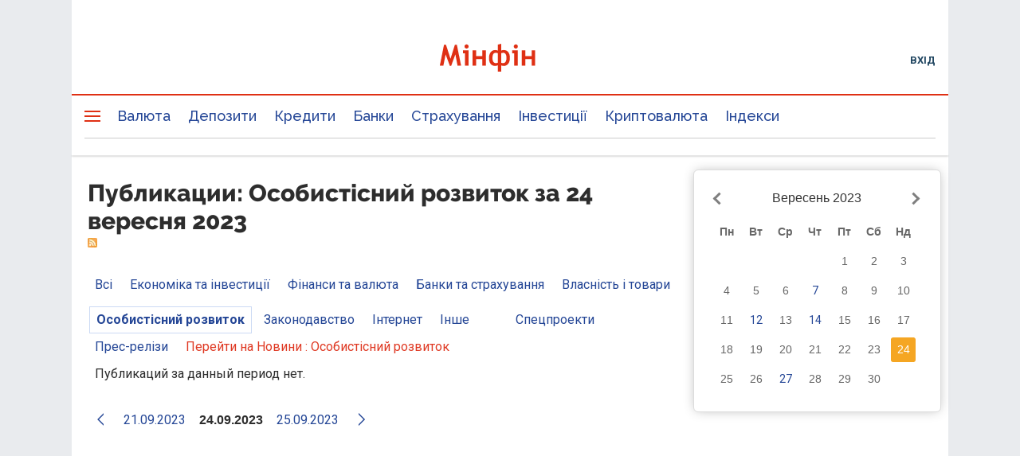

--- FILE ---
content_type: text/html; charset=UTF-8
request_url: https://minfin.com.ua/ua/articles/improvement/2023/09/24/
body_size: 41057
content:


<!DOCTYPE html>
<html lang="uk">

<head>
<script>console.log("\nRel=\"[no]follow\" filter report \n\n\n8 marked as 'nofollow'\n---------------------------------\n   1 trustpilot.com\n   1 cloudflare.com\n   1 dmca.com\n   1 youtube.com\n   1 instagram.com\n   1 t.me\n   1 twitter.com\n   1 facebook.com\n\n\n363 marked as 'follow'\n---------------------------------\n   3 projects.minfin.com.ua\n   3 sp.minfin.com.ua\n   3 academy.minfin.com.ua\n   6 pro.minfin.com.ua\n   8 new.minfin.com.ua\n  30 index.minfin.com.ua\n 129 /\n 181 minfin.com.ua\n\n\nWhite list 72 host(s)\nTotal parsed 371 link(s)\nTime: 0.003 s\nSize: 91 Kb\n")</script>
            
    
    
  <meta charset="utf-8">
  <meta http-equiv="X-UA-Compatible" content="IE=edge"><script type="text/javascript">(window.NREUM||(NREUM={})).init={privacy:{cookies_enabled:true},ajax:{deny_list:["bam.nr-data.net"]},feature_flags:["soft_nav"],distributed_tracing:{enabled:true}};(window.NREUM||(NREUM={})).loader_config={agentID:"1120291285",accountID:"1270476",trustKey:"1270476",xpid:"VQQAUVJUDhABVFhQDwQBUVIA",licenseKey:"bf44955394",applicationID:"1092856761",browserID:"1120291285"};;/*! For license information please see nr-loader-spa-1.306.0.min.js.LICENSE.txt */
(()=>{var e,t,r={384:(e,t,r)=>{"use strict";r.d(t,{NT:()=>s,US:()=>u,Zm:()=>a,bQ:()=>d,dV:()=>c,pV:()=>l});var n=r(6154),i=r(1863),o=r(1910);const s={beacon:"bam.nr-data.net",errorBeacon:"bam.nr-data.net"};function a(){return n.gm.NREUM||(n.gm.NREUM={}),void 0===n.gm.newrelic&&(n.gm.newrelic=n.gm.NREUM),n.gm.NREUM}function c(){let e=a();return e.o||(e.o={ST:n.gm.setTimeout,SI:n.gm.setImmediate||n.gm.setInterval,CT:n.gm.clearTimeout,XHR:n.gm.XMLHttpRequest,REQ:n.gm.Request,EV:n.gm.Event,PR:n.gm.Promise,MO:n.gm.MutationObserver,FETCH:n.gm.fetch,WS:n.gm.WebSocket},(0,o.i)(...Object.values(e.o))),e}function d(e,t){let r=a();r.initializedAgents??={},t.initializedAt={ms:(0,i.t)(),date:new Date},r.initializedAgents[e]=t}function u(e,t){a()[e]=t}function l(){return function(){let e=a();const t=e.info||{};e.info={beacon:s.beacon,errorBeacon:s.errorBeacon,...t}}(),function(){let e=a();const t=e.init||{};e.init={...t}}(),c(),function(){let e=a();const t=e.loader_config||{};e.loader_config={...t}}(),a()}},782:(e,t,r)=>{"use strict";r.d(t,{T:()=>n});const n=r(860).K7.pageViewTiming},860:(e,t,r)=>{"use strict";r.d(t,{$J:()=>u,K7:()=>c,P3:()=>d,XX:()=>i,Yy:()=>a,df:()=>o,qY:()=>n,v4:()=>s});const n="events",i="jserrors",o="browser/blobs",s="rum",a="browser/logs",c={ajax:"ajax",genericEvents:"generic_events",jserrors:i,logging:"logging",metrics:"metrics",pageAction:"page_action",pageViewEvent:"page_view_event",pageViewTiming:"page_view_timing",sessionReplay:"session_replay",sessionTrace:"session_trace",softNav:"soft_navigations",spa:"spa"},d={[c.pageViewEvent]:1,[c.pageViewTiming]:2,[c.metrics]:3,[c.jserrors]:4,[c.spa]:5,[c.ajax]:6,[c.sessionTrace]:7,[c.softNav]:8,[c.sessionReplay]:9,[c.logging]:10,[c.genericEvents]:11},u={[c.pageViewEvent]:s,[c.pageViewTiming]:n,[c.ajax]:n,[c.spa]:n,[c.softNav]:n,[c.metrics]:i,[c.jserrors]:i,[c.sessionTrace]:o,[c.sessionReplay]:o,[c.logging]:a,[c.genericEvents]:"ins"}},944:(e,t,r)=>{"use strict";r.d(t,{R:()=>i});var n=r(3241);function i(e,t){"function"==typeof console.debug&&(console.debug("New Relic Warning: https://github.com/newrelic/newrelic-browser-agent/blob/main/docs/warning-codes.md#".concat(e),t),(0,n.W)({agentIdentifier:null,drained:null,type:"data",name:"warn",feature:"warn",data:{code:e,secondary:t}}))}},993:(e,t,r)=>{"use strict";r.d(t,{A$:()=>o,ET:()=>s,TZ:()=>a,p_:()=>i});var n=r(860);const i={ERROR:"ERROR",WARN:"WARN",INFO:"INFO",DEBUG:"DEBUG",TRACE:"TRACE"},o={OFF:0,ERROR:1,WARN:2,INFO:3,DEBUG:4,TRACE:5},s="log",a=n.K7.logging},1687:(e,t,r)=>{"use strict";r.d(t,{Ak:()=>d,Ze:()=>f,x3:()=>u});var n=r(3241),i=r(7836),o=r(3606),s=r(860),a=r(2646);const c={};function d(e,t){const r={staged:!1,priority:s.P3[t]||0};l(e),c[e].get(t)||c[e].set(t,r)}function u(e,t){e&&c[e]&&(c[e].get(t)&&c[e].delete(t),p(e,t,!1),c[e].size&&h(e))}function l(e){if(!e)throw new Error("agentIdentifier required");c[e]||(c[e]=new Map)}function f(e="",t="feature",r=!1){if(l(e),!e||!c[e].get(t)||r)return p(e,t);c[e].get(t).staged=!0,h(e)}function h(e){const t=Array.from(c[e]);t.every(([e,t])=>t.staged)&&(t.sort((e,t)=>e[1].priority-t[1].priority),t.forEach(([t])=>{c[e].delete(t),p(e,t)}))}function p(e,t,r=!0){const s=e?i.ee.get(e):i.ee,c=o.i.handlers;if(!s.aborted&&s.backlog&&c){if((0,n.W)({agentIdentifier:e,type:"lifecycle",name:"drain",feature:t}),r){const e=s.backlog[t],r=c[t];if(r){for(let t=0;e&&t<e.length;++t)g(e[t],r);Object.entries(r).forEach(([e,t])=>{Object.values(t||{}).forEach(t=>{t[0]?.on&&t[0]?.context()instanceof a.y&&t[0].on(e,t[1])})})}}s.isolatedBacklog||delete c[t],s.backlog[t]=null,s.emit("drain-"+t,[])}}function g(e,t){var r=e[1];Object.values(t[r]||{}).forEach(t=>{var r=e[0];if(t[0]===r){var n=t[1],i=e[3],o=e[2];n.apply(i,o)}})}},1741:(e,t,r)=>{"use strict";r.d(t,{W:()=>o});var n=r(944),i=r(4261);class o{#e(e,...t){if(this[e]!==o.prototype[e])return this[e](...t);(0,n.R)(35,e)}addPageAction(e,t){return this.#e(i.hG,e,t)}register(e){return this.#e(i.eY,e)}recordCustomEvent(e,t){return this.#e(i.fF,e,t)}setPageViewName(e,t){return this.#e(i.Fw,e,t)}setCustomAttribute(e,t,r){return this.#e(i.cD,e,t,r)}noticeError(e,t){return this.#e(i.o5,e,t)}setUserId(e){return this.#e(i.Dl,e)}setApplicationVersion(e){return this.#e(i.nb,e)}setErrorHandler(e){return this.#e(i.bt,e)}addRelease(e,t){return this.#e(i.k6,e,t)}log(e,t){return this.#e(i.$9,e,t)}start(){return this.#e(i.d3)}finished(e){return this.#e(i.BL,e)}recordReplay(){return this.#e(i.CH)}pauseReplay(){return this.#e(i.Tb)}addToTrace(e){return this.#e(i.U2,e)}setCurrentRouteName(e){return this.#e(i.PA,e)}interaction(e){return this.#e(i.dT,e)}wrapLogger(e,t,r){return this.#e(i.Wb,e,t,r)}measure(e,t){return this.#e(i.V1,e,t)}consent(e){return this.#e(i.Pv,e)}}},1863:(e,t,r)=>{"use strict";function n(){return Math.floor(performance.now())}r.d(t,{t:()=>n})},1910:(e,t,r)=>{"use strict";r.d(t,{i:()=>o});var n=r(944);const i=new Map;function o(...e){return e.every(e=>{if(i.has(e))return i.get(e);const t="function"==typeof e?e.toString():"",r=t.includes("[native code]"),o=t.includes("nrWrapper");return r||o||(0,n.R)(64,e?.name||t),i.set(e,r),r})}},2555:(e,t,r)=>{"use strict";r.d(t,{D:()=>a,f:()=>s});var n=r(384),i=r(8122);const o={beacon:n.NT.beacon,errorBeacon:n.NT.errorBeacon,licenseKey:void 0,applicationID:void 0,sa:void 0,queueTime:void 0,applicationTime:void 0,ttGuid:void 0,user:void 0,account:void 0,product:void 0,extra:void 0,jsAttributes:{},userAttributes:void 0,atts:void 0,transactionName:void 0,tNamePlain:void 0};function s(e){try{return!!e.licenseKey&&!!e.errorBeacon&&!!e.applicationID}catch(e){return!1}}const a=e=>(0,i.a)(e,o)},2614:(e,t,r)=>{"use strict";r.d(t,{BB:()=>s,H3:()=>n,g:()=>d,iL:()=>c,tS:()=>a,uh:()=>i,wk:()=>o});const n="NRBA",i="SESSION",o=144e5,s=18e5,a={STARTED:"session-started",PAUSE:"session-pause",RESET:"session-reset",RESUME:"session-resume",UPDATE:"session-update"},c={SAME_TAB:"same-tab",CROSS_TAB:"cross-tab"},d={OFF:0,FULL:1,ERROR:2}},2646:(e,t,r)=>{"use strict";r.d(t,{y:()=>n});class n{constructor(e){this.contextId=e}}},2843:(e,t,r)=>{"use strict";r.d(t,{G:()=>o,u:()=>i});var n=r(3878);function i(e,t=!1,r,i){(0,n.DD)("visibilitychange",function(){if(t)return void("hidden"===document.visibilityState&&e());e(document.visibilityState)},r,i)}function o(e,t,r){(0,n.sp)("pagehide",e,t,r)}},3241:(e,t,r)=>{"use strict";r.d(t,{W:()=>o});var n=r(6154);const i="newrelic";function o(e={}){try{n.gm.dispatchEvent(new CustomEvent(i,{detail:e}))}catch(e){}}},3304:(e,t,r)=>{"use strict";r.d(t,{A:()=>o});var n=r(7836);const i=()=>{const e=new WeakSet;return(t,r)=>{if("object"==typeof r&&null!==r){if(e.has(r))return;e.add(r)}return r}};function o(e){try{return JSON.stringify(e,i())??""}catch(e){try{n.ee.emit("internal-error",[e])}catch(e){}return""}}},3333:(e,t,r)=>{"use strict";r.d(t,{$v:()=>u,TZ:()=>n,Xh:()=>c,Zp:()=>i,kd:()=>d,mq:()=>a,nf:()=>s,qN:()=>o});const n=r(860).K7.genericEvents,i=["auxclick","click","copy","keydown","paste","scrollend"],o=["focus","blur"],s=4,a=1e3,c=2e3,d=["PageAction","UserAction","BrowserPerformance"],u={RESOURCES:"experimental.resources",REGISTER:"register"}},3434:(e,t,r)=>{"use strict";r.d(t,{Jt:()=>o,YM:()=>d});var n=r(7836),i=r(5607);const o="nr@original:".concat(i.W),s=50;var a=Object.prototype.hasOwnProperty,c=!1;function d(e,t){return e||(e=n.ee),r.inPlace=function(e,t,n,i,o){n||(n="");const s="-"===n.charAt(0);for(let a=0;a<t.length;a++){const c=t[a],d=e[c];l(d)||(e[c]=r(d,s?c+n:n,i,c,o))}},r.flag=o,r;function r(t,r,n,c,d){return l(t)?t:(r||(r=""),nrWrapper[o]=t,function(e,t,r){if(Object.defineProperty&&Object.keys)try{return Object.keys(e).forEach(function(r){Object.defineProperty(t,r,{get:function(){return e[r]},set:function(t){return e[r]=t,t}})}),t}catch(e){u([e],r)}for(var n in e)a.call(e,n)&&(t[n]=e[n])}(t,nrWrapper,e),nrWrapper);function nrWrapper(){var o,a,l,f;let h;try{a=this,o=[...arguments],l="function"==typeof n?n(o,a):n||{}}catch(t){u([t,"",[o,a,c],l],e)}i(r+"start",[o,a,c],l,d);const p=performance.now();let g;try{return f=t.apply(a,o),g=performance.now(),f}catch(e){throw g=performance.now(),i(r+"err",[o,a,e],l,d),h=e,h}finally{const e=g-p,t={start:p,end:g,duration:e,isLongTask:e>=s,methodName:c,thrownError:h};t.isLongTask&&i("long-task",[t,a],l,d),i(r+"end",[o,a,f],l,d)}}}function i(r,n,i,o){if(!c||t){var s=c;c=!0;try{e.emit(r,n,i,t,o)}catch(t){u([t,r,n,i],e)}c=s}}}function u(e,t){t||(t=n.ee);try{t.emit("internal-error",e)}catch(e){}}function l(e){return!(e&&"function"==typeof e&&e.apply&&!e[o])}},3606:(e,t,r)=>{"use strict";r.d(t,{i:()=>o});var n=r(9908);o.on=s;var i=o.handlers={};function o(e,t,r,o){s(o||n.d,i,e,t,r)}function s(e,t,r,i,o){o||(o="feature"),e||(e=n.d);var s=t[o]=t[o]||{};(s[r]=s[r]||[]).push([e,i])}},3738:(e,t,r)=>{"use strict";r.d(t,{He:()=>i,Kp:()=>a,Lc:()=>d,Rz:()=>u,TZ:()=>n,bD:()=>o,d3:()=>s,jx:()=>l,sl:()=>f,uP:()=>c});const n=r(860).K7.sessionTrace,i="bstResource",o="resource",s="-start",a="-end",c="fn"+s,d="fn"+a,u="pushState",l=1e3,f=3e4},3785:(e,t,r)=>{"use strict";r.d(t,{R:()=>c,b:()=>d});var n=r(9908),i=r(1863),o=r(860),s=r(3969),a=r(993);function c(e,t,r={},c=a.p_.INFO,d=!0,u,l=(0,i.t)()){(0,n.p)(s.xV,["API/logging/".concat(c.toLowerCase(),"/called")],void 0,o.K7.metrics,e),(0,n.p)(a.ET,[l,t,r,c,d,u],void 0,o.K7.logging,e)}function d(e){return"string"==typeof e&&Object.values(a.p_).some(t=>t===e.toUpperCase().trim())}},3878:(e,t,r)=>{"use strict";function n(e,t){return{capture:e,passive:!1,signal:t}}function i(e,t,r=!1,i){window.addEventListener(e,t,n(r,i))}function o(e,t,r=!1,i){document.addEventListener(e,t,n(r,i))}r.d(t,{DD:()=>o,jT:()=>n,sp:()=>i})},3962:(e,t,r)=>{"use strict";r.d(t,{AM:()=>s,O2:()=>l,OV:()=>o,Qu:()=>f,TZ:()=>c,ih:()=>h,pP:()=>a,t1:()=>u,tC:()=>i,wD:()=>d});var n=r(860);const i=["click","keydown","submit"],o="popstate",s="api",a="initialPageLoad",c=n.K7.softNav,d=5e3,u=500,l={INITIAL_PAGE_LOAD:"",ROUTE_CHANGE:1,UNSPECIFIED:2},f={INTERACTION:1,AJAX:2,CUSTOM_END:3,CUSTOM_TRACER:4},h={IP:"in progress",PF:"pending finish",FIN:"finished",CAN:"cancelled"}},3969:(e,t,r)=>{"use strict";r.d(t,{TZ:()=>n,XG:()=>a,rs:()=>i,xV:()=>s,z_:()=>o});const n=r(860).K7.metrics,i="sm",o="cm",s="storeSupportabilityMetrics",a="storeEventMetrics"},4234:(e,t,r)=>{"use strict";r.d(t,{W:()=>o});var n=r(7836),i=r(1687);class o{constructor(e,t){this.agentIdentifier=e,this.ee=n.ee.get(e),this.featureName=t,this.blocked=!1}deregisterDrain(){(0,i.x3)(this.agentIdentifier,this.featureName)}}},4261:(e,t,r)=>{"use strict";r.d(t,{$9:()=>u,BL:()=>c,CH:()=>p,Dl:()=>x,Fw:()=>w,PA:()=>v,Pl:()=>n,Pv:()=>A,Tb:()=>f,U2:()=>s,V1:()=>E,Wb:()=>T,bt:()=>y,cD:()=>b,d3:()=>R,dT:()=>d,eY:()=>g,fF:()=>h,hG:()=>o,hw:()=>i,k6:()=>a,nb:()=>m,o5:()=>l});const n="api-",i=n+"ixn-",o="addPageAction",s="addToTrace",a="addRelease",c="finished",d="interaction",u="log",l="noticeError",f="pauseReplay",h="recordCustomEvent",p="recordReplay",g="register",m="setApplicationVersion",v="setCurrentRouteName",b="setCustomAttribute",y="setErrorHandler",w="setPageViewName",x="setUserId",R="start",T="wrapLogger",E="measure",A="consent"},4387:(e,t,r)=>{"use strict";function n(e={}){return!(!e.id||!e.name)}function i(e){return"string"==typeof e&&e.trim().length<501||"number"==typeof e}function o(e,t){if(2!==t?.harvestEndpointVersion)return{};const r=t.agentRef.runtime.appMetadata.agents[0].entityGuid;return n(e)?{"source.id":e.id,"source.name":e.name,"source.type":e.type,"parent.id":e.parent?.id||r}:{"entity.guid":r,appId:t.agentRef.info.applicationID}}r.d(t,{Ux:()=>o,c7:()=>n,yo:()=>i})},5205:(e,t,r)=>{"use strict";r.d(t,{j:()=>_});var n=r(384),i=r(1741);var o=r(2555),s=r(3333);const a=e=>{if(!e||"string"!=typeof e)return!1;try{document.createDocumentFragment().querySelector(e)}catch{return!1}return!0};var c=r(2614),d=r(944),u=r(8122);const l="[data-nr-mask]",f=e=>(0,u.a)(e,(()=>{const e={feature_flags:[],experimental:{allow_registered_children:!1,resources:!1},mask_selector:"*",block_selector:"[data-nr-block]",mask_input_options:{color:!1,date:!1,"datetime-local":!1,email:!1,month:!1,number:!1,range:!1,search:!1,tel:!1,text:!1,time:!1,url:!1,week:!1,textarea:!1,select:!1,password:!0}};return{ajax:{deny_list:void 0,block_internal:!0,enabled:!0,autoStart:!0},api:{get allow_registered_children(){return e.feature_flags.includes(s.$v.REGISTER)||e.experimental.allow_registered_children},set allow_registered_children(t){e.experimental.allow_registered_children=t},duplicate_registered_data:!1},browser_consent_mode:{enabled:!1},distributed_tracing:{enabled:void 0,exclude_newrelic_header:void 0,cors_use_newrelic_header:void 0,cors_use_tracecontext_headers:void 0,allowed_origins:void 0},get feature_flags(){return e.feature_flags},set feature_flags(t){e.feature_flags=t},generic_events:{enabled:!0,autoStart:!0},harvest:{interval:30},jserrors:{enabled:!0,autoStart:!0},logging:{enabled:!0,autoStart:!0},metrics:{enabled:!0,autoStart:!0},obfuscate:void 0,page_action:{enabled:!0},page_view_event:{enabled:!0,autoStart:!0},page_view_timing:{enabled:!0,autoStart:!0},performance:{capture_marks:!1,capture_measures:!1,capture_detail:!0,resources:{get enabled(){return e.feature_flags.includes(s.$v.RESOURCES)||e.experimental.resources},set enabled(t){e.experimental.resources=t},asset_types:[],first_party_domains:[],ignore_newrelic:!0}},privacy:{cookies_enabled:!0},proxy:{assets:void 0,beacon:void 0},session:{expiresMs:c.wk,inactiveMs:c.BB},session_replay:{autoStart:!0,enabled:!1,preload:!1,sampling_rate:10,error_sampling_rate:100,collect_fonts:!1,inline_images:!1,fix_stylesheets:!0,mask_all_inputs:!0,get mask_text_selector(){return e.mask_selector},set mask_text_selector(t){a(t)?e.mask_selector="".concat(t,",").concat(l):""===t||null===t?e.mask_selector=l:(0,d.R)(5,t)},get block_class(){return"nr-block"},get ignore_class(){return"nr-ignore"},get mask_text_class(){return"nr-mask"},get block_selector(){return e.block_selector},set block_selector(t){a(t)?e.block_selector+=",".concat(t):""!==t&&(0,d.R)(6,t)},get mask_input_options(){return e.mask_input_options},set mask_input_options(t){t&&"object"==typeof t?e.mask_input_options={...t,password:!0}:(0,d.R)(7,t)}},session_trace:{enabled:!0,autoStart:!0},soft_navigations:{enabled:!0,autoStart:!0},spa:{enabled:!0,autoStart:!0},ssl:void 0,user_actions:{enabled:!0,elementAttributes:["id","className","tagName","type"]}}})());var h=r(6154),p=r(9324);let g=0;const m={buildEnv:p.F3,distMethod:p.Xs,version:p.xv,originTime:h.WN},v={consented:!1},b={appMetadata:{},get consented(){return this.session?.state?.consent||v.consented},set consented(e){v.consented=e},customTransaction:void 0,denyList:void 0,disabled:!1,harvester:void 0,isolatedBacklog:!1,isRecording:!1,loaderType:void 0,maxBytes:3e4,obfuscator:void 0,onerror:void 0,ptid:void 0,releaseIds:{},session:void 0,timeKeeper:void 0,registeredEntities:[],jsAttributesMetadata:{bytes:0},get harvestCount(){return++g}},y=e=>{const t=(0,u.a)(e,b),r=Object.keys(m).reduce((e,t)=>(e[t]={value:m[t],writable:!1,configurable:!0,enumerable:!0},e),{});return Object.defineProperties(t,r)};var w=r(5701);const x=e=>{const t=e.startsWith("http");e+="/",r.p=t?e:"https://"+e};var R=r(7836),T=r(3241);const E={accountID:void 0,trustKey:void 0,agentID:void 0,licenseKey:void 0,applicationID:void 0,xpid:void 0},A=e=>(0,u.a)(e,E),S=new Set;function _(e,t={},r,s){let{init:a,info:c,loader_config:d,runtime:u={},exposed:l=!0}=t;if(!c){const e=(0,n.pV)();a=e.init,c=e.info,d=e.loader_config}e.init=f(a||{}),e.loader_config=A(d||{}),c.jsAttributes??={},h.bv&&(c.jsAttributes.isWorker=!0),e.info=(0,o.D)(c);const p=e.init,g=[c.beacon,c.errorBeacon];S.has(e.agentIdentifier)||(p.proxy.assets&&(x(p.proxy.assets),g.push(p.proxy.assets)),p.proxy.beacon&&g.push(p.proxy.beacon),e.beacons=[...g],function(e){const t=(0,n.pV)();Object.getOwnPropertyNames(i.W.prototype).forEach(r=>{const n=i.W.prototype[r];if("function"!=typeof n||"constructor"===n)return;let o=t[r];e[r]&&!1!==e.exposed&&"micro-agent"!==e.runtime?.loaderType&&(t[r]=(...t)=>{const n=e[r](...t);return o?o(...t):n})})}(e),(0,n.US)("activatedFeatures",w.B),e.runSoftNavOverSpa&&=!0===p.soft_navigations.enabled&&p.feature_flags.includes("soft_nav")),u.denyList=[...p.ajax.deny_list||[],...p.ajax.block_internal?g:[]],u.ptid=e.agentIdentifier,u.loaderType=r,e.runtime=y(u),S.has(e.agentIdentifier)||(e.ee=R.ee.get(e.agentIdentifier),e.exposed=l,(0,T.W)({agentIdentifier:e.agentIdentifier,drained:!!w.B?.[e.agentIdentifier],type:"lifecycle",name:"initialize",feature:void 0,data:e.config})),S.add(e.agentIdentifier)}},5270:(e,t,r)=>{"use strict";r.d(t,{Aw:()=>s,SR:()=>o,rF:()=>a});var n=r(384),i=r(7767);function o(e){return!!(0,n.dV)().o.MO&&(0,i.V)(e)&&!0===e?.session_trace.enabled}function s(e){return!0===e?.session_replay.preload&&o(e)}function a(e,t){try{if("string"==typeof t?.type){if("password"===t.type.toLowerCase())return"*".repeat(e?.length||0);if(void 0!==t?.dataset?.nrUnmask||t?.classList?.contains("nr-unmask"))return e}}catch(e){}return"string"==typeof e?e.replace(/[\S]/g,"*"):"*".repeat(e?.length||0)}},5289:(e,t,r)=>{"use strict";r.d(t,{GG:()=>s,Qr:()=>c,sB:()=>a});var n=r(3878),i=r(6389);function o(){return"undefined"==typeof document||"complete"===document.readyState}function s(e,t){if(o())return e();const r=(0,i.J)(e),s=setInterval(()=>{o()&&(clearInterval(s),r())},500);(0,n.sp)("load",r,t)}function a(e){if(o())return e();(0,n.DD)("DOMContentLoaded",e)}function c(e){if(o())return e();(0,n.sp)("popstate",e)}},5607:(e,t,r)=>{"use strict";r.d(t,{W:()=>n});const n=(0,r(9566).bz)()},5701:(e,t,r)=>{"use strict";r.d(t,{B:()=>o,t:()=>s});var n=r(3241);const i=new Set,o={};function s(e,t){const r=t.agentIdentifier;o[r]??={},e&&"object"==typeof e&&(i.has(r)||(t.ee.emit("rumresp",[e]),o[r]=e,i.add(r),(0,n.W)({agentIdentifier:r,loaded:!0,drained:!0,type:"lifecycle",name:"load",feature:void 0,data:e})))}},6154:(e,t,r)=>{"use strict";r.d(t,{A4:()=>a,OF:()=>u,RI:()=>i,WN:()=>h,bv:()=>o,eN:()=>p,gm:()=>s,lR:()=>f,m:()=>d,mw:()=>c,sb:()=>l});var n=r(1863);const i="undefined"!=typeof window&&!!window.document,o="undefined"!=typeof WorkerGlobalScope&&("undefined"!=typeof self&&self instanceof WorkerGlobalScope&&self.navigator instanceof WorkerNavigator||"undefined"!=typeof globalThis&&globalThis instanceof WorkerGlobalScope&&globalThis.navigator instanceof WorkerNavigator),s=i?window:"undefined"!=typeof WorkerGlobalScope&&("undefined"!=typeof self&&self instanceof WorkerGlobalScope&&self||"undefined"!=typeof globalThis&&globalThis instanceof WorkerGlobalScope&&globalThis),a="complete"===s?.document?.readyState,c=Boolean("hidden"===s?.document?.visibilityState),d=""+s?.location,u=/iPad|iPhone|iPod/.test(s.navigator?.userAgent),l=u&&"undefined"==typeof SharedWorker,f=(()=>{const e=s.navigator?.userAgent?.match(/Firefox[/\s](\d+\.\d+)/);return Array.isArray(e)&&e.length>=2?+e[1]:0})(),h=Date.now()-(0,n.t)(),p=()=>"undefined"!=typeof PerformanceNavigationTiming&&s?.performance?.getEntriesByType("navigation")?.[0]?.responseStart},6344:(e,t,r)=>{"use strict";r.d(t,{BB:()=>u,Qb:()=>l,TZ:()=>i,Ug:()=>s,Vh:()=>o,_s:()=>a,bc:()=>d,yP:()=>c});var n=r(2614);const i=r(860).K7.sessionReplay,o="errorDuringReplay",s=.12,a={DomContentLoaded:0,Load:1,FullSnapshot:2,IncrementalSnapshot:3,Meta:4,Custom:5},c={[n.g.ERROR]:15e3,[n.g.FULL]:3e5,[n.g.OFF]:0},d={RESET:{message:"Session was reset",sm:"Reset"},IMPORT:{message:"Recorder failed to import",sm:"Import"},TOO_MANY:{message:"429: Too Many Requests",sm:"Too-Many"},TOO_BIG:{message:"Payload was too large",sm:"Too-Big"},CROSS_TAB:{message:"Session Entity was set to OFF on another tab",sm:"Cross-Tab"},ENTITLEMENTS:{message:"Session Replay is not allowed and will not be started",sm:"Entitlement"}},u=5e3,l={API:"api",RESUME:"resume",SWITCH_TO_FULL:"switchToFull",INITIALIZE:"initialize",PRELOAD:"preload"}},6389:(e,t,r)=>{"use strict";function n(e,t=500,r={}){const n=r?.leading||!1;let i;return(...r)=>{n&&void 0===i&&(e.apply(this,r),i=setTimeout(()=>{i=clearTimeout(i)},t)),n||(clearTimeout(i),i=setTimeout(()=>{e.apply(this,r)},t))}}function i(e){let t=!1;return(...r)=>{t||(t=!0,e.apply(this,r))}}r.d(t,{J:()=>i,s:()=>n})},6630:(e,t,r)=>{"use strict";r.d(t,{T:()=>n});const n=r(860).K7.pageViewEvent},6774:(e,t,r)=>{"use strict";r.d(t,{T:()=>n});const n=r(860).K7.jserrors},7295:(e,t,r)=>{"use strict";r.d(t,{Xv:()=>s,gX:()=>i,iW:()=>o});var n=[];function i(e){if(!e||o(e))return!1;if(0===n.length)return!0;for(var t=0;t<n.length;t++){var r=n[t];if("*"===r.hostname)return!1;if(a(r.hostname,e.hostname)&&c(r.pathname,e.pathname))return!1}return!0}function o(e){return void 0===e.hostname}function s(e){if(n=[],e&&e.length)for(var t=0;t<e.length;t++){let r=e[t];if(!r)continue;0===r.indexOf("http://")?r=r.substring(7):0===r.indexOf("https://")&&(r=r.substring(8));const i=r.indexOf("/");let o,s;i>0?(o=r.substring(0,i),s=r.substring(i)):(o=r,s="");let[a]=o.split(":");n.push({hostname:a,pathname:s})}}function a(e,t){return!(e.length>t.length)&&t.indexOf(e)===t.length-e.length}function c(e,t){return 0===e.indexOf("/")&&(e=e.substring(1)),0===t.indexOf("/")&&(t=t.substring(1)),""===e||e===t}},7378:(e,t,r)=>{"use strict";r.d(t,{$p:()=>R,BR:()=>b,Kp:()=>x,L3:()=>y,Lc:()=>c,NC:()=>o,SG:()=>u,TZ:()=>i,U6:()=>p,UT:()=>m,d3:()=>w,dT:()=>f,e5:()=>E,gx:()=>v,l9:()=>l,oW:()=>h,op:()=>g,rw:()=>d,tH:()=>A,uP:()=>a,wW:()=>T,xq:()=>s});var n=r(384);const i=r(860).K7.spa,o=["click","submit","keypress","keydown","keyup","change"],s=999,a="fn-start",c="fn-end",d="cb-start",u="api-ixn-",l="remaining",f="interaction",h="spaNode",p="jsonpNode",g="fetch-start",m="fetch-done",v="fetch-body-",b="jsonp-end",y=(0,n.dV)().o.ST,w="-start",x="-end",R="-body",T="cb"+x,E="jsTime",A="fetch"},7485:(e,t,r)=>{"use strict";r.d(t,{D:()=>i});var n=r(6154);function i(e){if(0===(e||"").indexOf("data:"))return{protocol:"data"};try{const t=new URL(e,location.href),r={port:t.port,hostname:t.hostname,pathname:t.pathname,search:t.search,protocol:t.protocol.slice(0,t.protocol.indexOf(":")),sameOrigin:t.protocol===n.gm?.location?.protocol&&t.host===n.gm?.location?.host};return r.port&&""!==r.port||("http:"===t.protocol&&(r.port="80"),"https:"===t.protocol&&(r.port="443")),r.pathname&&""!==r.pathname?r.pathname.startsWith("/")||(r.pathname="/".concat(r.pathname)):r.pathname="/",r}catch(e){return{}}}},7699:(e,t,r)=>{"use strict";r.d(t,{It:()=>o,KC:()=>a,No:()=>i,qh:()=>s});var n=r(860);const i=16e3,o=1e6,s="SESSION_ERROR",a={[n.K7.logging]:!0,[n.K7.genericEvents]:!1,[n.K7.jserrors]:!1,[n.K7.ajax]:!1}},7767:(e,t,r)=>{"use strict";r.d(t,{V:()=>i});var n=r(6154);const i=e=>n.RI&&!0===e?.privacy.cookies_enabled},7836:(e,t,r)=>{"use strict";r.d(t,{P:()=>a,ee:()=>c});var n=r(384),i=r(8990),o=r(2646),s=r(5607);const a="nr@context:".concat(s.W),c=function e(t,r){var n={},s={},u={},l=!1;try{l=16===r.length&&d.initializedAgents?.[r]?.runtime.isolatedBacklog}catch(e){}var f={on:p,addEventListener:p,removeEventListener:function(e,t){var r=n[e];if(!r)return;for(var i=0;i<r.length;i++)r[i]===t&&r.splice(i,1)},emit:function(e,r,n,i,o){!1!==o&&(o=!0);if(c.aborted&&!i)return;t&&o&&t.emit(e,r,n);var a=h(n);g(e).forEach(e=>{e.apply(a,r)});var d=v()[s[e]];d&&d.push([f,e,r,a]);return a},get:m,listeners:g,context:h,buffer:function(e,t){const r=v();if(t=t||"feature",f.aborted)return;Object.entries(e||{}).forEach(([e,n])=>{s[n]=t,t in r||(r[t]=[])})},abort:function(){f._aborted=!0,Object.keys(f.backlog).forEach(e=>{delete f.backlog[e]})},isBuffering:function(e){return!!v()[s[e]]},debugId:r,backlog:l?{}:t&&"object"==typeof t.backlog?t.backlog:{},isolatedBacklog:l};return Object.defineProperty(f,"aborted",{get:()=>{let e=f._aborted||!1;return e||(t&&(e=t.aborted),e)}}),f;function h(e){return e&&e instanceof o.y?e:e?(0,i.I)(e,a,()=>new o.y(a)):new o.y(a)}function p(e,t){n[e]=g(e).concat(t)}function g(e){return n[e]||[]}function m(t){return u[t]=u[t]||e(f,t)}function v(){return f.backlog}}(void 0,"globalEE"),d=(0,n.Zm)();d.ee||(d.ee=c)},8122:(e,t,r)=>{"use strict";r.d(t,{a:()=>i});var n=r(944);function i(e,t){try{if(!e||"object"!=typeof e)return(0,n.R)(3);if(!t||"object"!=typeof t)return(0,n.R)(4);const r=Object.create(Object.getPrototypeOf(t),Object.getOwnPropertyDescriptors(t)),o=0===Object.keys(r).length?e:r;for(let s in o)if(void 0!==e[s])try{if(null===e[s]){r[s]=null;continue}Array.isArray(e[s])&&Array.isArray(t[s])?r[s]=Array.from(new Set([...e[s],...t[s]])):"object"==typeof e[s]&&"object"==typeof t[s]?r[s]=i(e[s],t[s]):r[s]=e[s]}catch(e){r[s]||(0,n.R)(1,e)}return r}catch(e){(0,n.R)(2,e)}}},8139:(e,t,r)=>{"use strict";r.d(t,{u:()=>f});var n=r(7836),i=r(3434),o=r(8990),s=r(6154);const a={},c=s.gm.XMLHttpRequest,d="addEventListener",u="removeEventListener",l="nr@wrapped:".concat(n.P);function f(e){var t=function(e){return(e||n.ee).get("events")}(e);if(a[t.debugId]++)return t;a[t.debugId]=1;var r=(0,i.YM)(t,!0);function f(e){r.inPlace(e,[d,u],"-",p)}function p(e,t){return e[1]}return"getPrototypeOf"in Object&&(s.RI&&h(document,f),c&&h(c.prototype,f),h(s.gm,f)),t.on(d+"-start",function(e,t){var n=e[1];if(null!==n&&("function"==typeof n||"object"==typeof n)&&"newrelic"!==e[0]){var i=(0,o.I)(n,l,function(){var e={object:function(){if("function"!=typeof n.handleEvent)return;return n.handleEvent.apply(n,arguments)},function:n}[typeof n];return e?r(e,"fn-",null,e.name||"anonymous"):n});this.wrapped=e[1]=i}}),t.on(u+"-start",function(e){e[1]=this.wrapped||e[1]}),t}function h(e,t,...r){let n=e;for(;"object"==typeof n&&!Object.prototype.hasOwnProperty.call(n,d);)n=Object.getPrototypeOf(n);n&&t(n,...r)}},8374:(e,t,r)=>{r.nc=(()=>{try{return document?.currentScript?.nonce}catch(e){}return""})()},8990:(e,t,r)=>{"use strict";r.d(t,{I:()=>i});var n=Object.prototype.hasOwnProperty;function i(e,t,r){if(n.call(e,t))return e[t];var i=r();if(Object.defineProperty&&Object.keys)try{return Object.defineProperty(e,t,{value:i,writable:!0,enumerable:!1}),i}catch(e){}return e[t]=i,i}},9300:(e,t,r)=>{"use strict";r.d(t,{T:()=>n});const n=r(860).K7.ajax},9324:(e,t,r)=>{"use strict";r.d(t,{AJ:()=>s,F3:()=>i,Xs:()=>o,Yq:()=>a,xv:()=>n});const n="1.306.0",i="PROD",o="CDN",s="@newrelic/rrweb",a="1.0.1"},9566:(e,t,r)=>{"use strict";r.d(t,{LA:()=>a,ZF:()=>c,bz:()=>s,el:()=>d});var n=r(6154);const i="xxxxxxxx-xxxx-4xxx-yxxx-xxxxxxxxxxxx";function o(e,t){return e?15&e[t]:16*Math.random()|0}function s(){const e=n.gm?.crypto||n.gm?.msCrypto;let t,r=0;return e&&e.getRandomValues&&(t=e.getRandomValues(new Uint8Array(30))),i.split("").map(e=>"x"===e?o(t,r++).toString(16):"y"===e?(3&o()|8).toString(16):e).join("")}function a(e){const t=n.gm?.crypto||n.gm?.msCrypto;let r,i=0;t&&t.getRandomValues&&(r=t.getRandomValues(new Uint8Array(e)));const s=[];for(var a=0;a<e;a++)s.push(o(r,i++).toString(16));return s.join("")}function c(){return a(16)}function d(){return a(32)}},9908:(e,t,r)=>{"use strict";r.d(t,{d:()=>n,p:()=>i});var n=r(7836).ee.get("handle");function i(e,t,r,i,o){o?(o.buffer([e],i),o.emit(e,t,r)):(n.buffer([e],i),n.emit(e,t,r))}}},n={};function i(e){var t=n[e];if(void 0!==t)return t.exports;var o=n[e]={exports:{}};return r[e](o,o.exports,i),o.exports}i.m=r,i.d=(e,t)=>{for(var r in t)i.o(t,r)&&!i.o(e,r)&&Object.defineProperty(e,r,{enumerable:!0,get:t[r]})},i.f={},i.e=e=>Promise.all(Object.keys(i.f).reduce((t,r)=>(i.f[r](e,t),t),[])),i.u=e=>({212:"nr-spa-compressor",249:"nr-spa-recorder",478:"nr-spa"}[e]+"-1.306.0.min.js"),i.o=(e,t)=>Object.prototype.hasOwnProperty.call(e,t),e={},t="NRBA-1.306.0.PROD:",i.l=(r,n,o,s)=>{if(e[r])e[r].push(n);else{var a,c;if(void 0!==o)for(var d=document.getElementsByTagName("script"),u=0;u<d.length;u++){var l=d[u];if(l.getAttribute("src")==r||l.getAttribute("data-webpack")==t+o){a=l;break}}if(!a){c=!0;var f={478:"sha512-aOsrvCAZ97m4mi9/Q4P4Dl7seaB7sOFJOs8qmPK71B7CWoc9bXc5a5319PV5PSQ3SmEq++JW0qpaiKWV7MTLEg==",249:"sha512-nPxm1wa+eWrD9VPj39BAOPa200tURpQREipOlSDpePq/R8Y4hd4lO6tDy6C/6jm/J54CUHnLYeGyLZ/GIlo7gg==",212:"sha512-zcA2FBsG3fy6K+G9+4J1T2M6AmHuICGsq35BrGWu1rmRJwYBUqdOhAAxJkXYpoBy/9vKZ7LBcGpOEjABpjEWCQ=="};(a=document.createElement("script")).charset="utf-8",i.nc&&a.setAttribute("nonce",i.nc),a.setAttribute("data-webpack",t+o),a.src=r,0!==a.src.indexOf(window.location.origin+"/")&&(a.crossOrigin="anonymous"),f[s]&&(a.integrity=f[s])}e[r]=[n];var h=(t,n)=>{a.onerror=a.onload=null,clearTimeout(p);var i=e[r];if(delete e[r],a.parentNode&&a.parentNode.removeChild(a),i&&i.forEach(e=>e(n)),t)return t(n)},p=setTimeout(h.bind(null,void 0,{type:"timeout",target:a}),12e4);a.onerror=h.bind(null,a.onerror),a.onload=h.bind(null,a.onload),c&&document.head.appendChild(a)}},i.r=e=>{"undefined"!=typeof Symbol&&Symbol.toStringTag&&Object.defineProperty(e,Symbol.toStringTag,{value:"Module"}),Object.defineProperty(e,"__esModule",{value:!0})},i.p="https://js-agent.newrelic.com/",(()=>{var e={38:0,788:0};i.f.j=(t,r)=>{var n=i.o(e,t)?e[t]:void 0;if(0!==n)if(n)r.push(n[2]);else{var o=new Promise((r,i)=>n=e[t]=[r,i]);r.push(n[2]=o);var s=i.p+i.u(t),a=new Error;i.l(s,r=>{if(i.o(e,t)&&(0!==(n=e[t])&&(e[t]=void 0),n)){var o=r&&("load"===r.type?"missing":r.type),s=r&&r.target&&r.target.src;a.message="Loading chunk "+t+" failed: ("+o+": "+s+")",a.name="ChunkLoadError",a.type=o,a.request=s,n[1](a)}},"chunk-"+t,t)}};var t=(t,r)=>{var n,o,[s,a,c]=r,d=0;if(s.some(t=>0!==e[t])){for(n in a)i.o(a,n)&&(i.m[n]=a[n]);if(c)c(i)}for(t&&t(r);d<s.length;d++)o=s[d],i.o(e,o)&&e[o]&&e[o][0](),e[o]=0},r=self["webpackChunk:NRBA-1.306.0.PROD"]=self["webpackChunk:NRBA-1.306.0.PROD"]||[];r.forEach(t.bind(null,0)),r.push=t.bind(null,r.push.bind(r))})(),(()=>{"use strict";i(8374);var e=i(9566),t=i(1741);class r extends t.W{agentIdentifier=(0,e.LA)(16)}var n=i(860);const o=Object.values(n.K7);var s=i(5205);var a=i(9908),c=i(1863),d=i(4261),u=i(3241),l=i(944),f=i(5701),h=i(3969);function p(e,t,i,o){const s=o||i;!s||s[e]&&s[e]!==r.prototype[e]||(s[e]=function(){(0,a.p)(h.xV,["API/"+e+"/called"],void 0,n.K7.metrics,i.ee),(0,u.W)({agentIdentifier:i.agentIdentifier,drained:!!f.B?.[i.agentIdentifier],type:"data",name:"api",feature:d.Pl+e,data:{}});try{return t.apply(this,arguments)}catch(e){(0,l.R)(23,e)}})}function g(e,t,r,n,i){const o=e.info;null===r?delete o.jsAttributes[t]:o.jsAttributes[t]=r,(i||null===r)&&(0,a.p)(d.Pl+n,[(0,c.t)(),t,r],void 0,"session",e.ee)}var m=i(1687),v=i(4234),b=i(5289),y=i(6154),w=i(5270),x=i(7767),R=i(6389),T=i(7699);class E extends v.W{constructor(e,t){super(e.agentIdentifier,t),this.agentRef=e,this.abortHandler=void 0,this.featAggregate=void 0,this.loadedSuccessfully=void 0,this.onAggregateImported=new Promise(e=>{this.loadedSuccessfully=e}),this.deferred=Promise.resolve(),!1===e.init[this.featureName].autoStart?this.deferred=new Promise((t,r)=>{this.ee.on("manual-start-all",(0,R.J)(()=>{(0,m.Ak)(e.agentIdentifier,this.featureName),t()}))}):(0,m.Ak)(e.agentIdentifier,t)}importAggregator(e,t,r={}){if(this.featAggregate)return;const n=async()=>{let n;await this.deferred;try{if((0,x.V)(e.init)){const{setupAgentSession:t}=await i.e(478).then(i.bind(i,8766));n=t(e)}}catch(e){(0,l.R)(20,e),this.ee.emit("internal-error",[e]),(0,a.p)(T.qh,[e],void 0,this.featureName,this.ee)}try{if(!this.#t(this.featureName,n,e.init))return(0,m.Ze)(this.agentIdentifier,this.featureName),void this.loadedSuccessfully(!1);const{Aggregate:i}=await t();this.featAggregate=new i(e,r),e.runtime.harvester.initializedAggregates.push(this.featAggregate),this.loadedSuccessfully(!0)}catch(e){(0,l.R)(34,e),this.abortHandler?.(),(0,m.Ze)(this.agentIdentifier,this.featureName,!0),this.loadedSuccessfully(!1),this.ee&&this.ee.abort()}};y.RI?(0,b.GG)(()=>n(),!0):n()}#t(e,t,r){if(this.blocked)return!1;switch(e){case n.K7.sessionReplay:return(0,w.SR)(r)&&!!t;case n.K7.sessionTrace:return!!t;default:return!0}}}var A=i(6630),S=i(2614);class _ extends E{static featureName=A.T;constructor(e){var t;super(e,A.T),this.setupInspectionEvents(e.agentIdentifier),t=e,p(d.Fw,function(e,r){"string"==typeof e&&("/"!==e.charAt(0)&&(e="/"+e),t.runtime.customTransaction=(r||"http://custom.transaction")+e,(0,a.p)(d.Pl+d.Fw,[(0,c.t)()],void 0,void 0,t.ee))},t),this.importAggregator(e,()=>i.e(478).then(i.bind(i,2467)))}setupInspectionEvents(e){const t=(t,r)=>{t&&(0,u.W)({agentIdentifier:e,timeStamp:t.timeStamp,loaded:"complete"===t.target.readyState,type:"window",name:r,data:t.target.location+""})};(0,b.sB)(e=>{t(e,"DOMContentLoaded")}),(0,b.GG)(e=>{t(e,"load")}),(0,b.Qr)(e=>{t(e,"navigate")}),this.ee.on(S.tS.UPDATE,(t,r)=>{(0,u.W)({agentIdentifier:e,type:"lifecycle",name:"session",data:r})})}}var O=i(384);var N=i(2843),I=i(782);class P extends E{static featureName=I.T;constructor(e){super(e,I.T),y.RI&&((0,N.u)(()=>(0,a.p)("docHidden",[(0,c.t)()],void 0,I.T,this.ee),!0),(0,N.G)(()=>(0,a.p)("winPagehide",[(0,c.t)()],void 0,I.T,this.ee)),this.importAggregator(e,()=>i.e(478).then(i.bind(i,9917))))}}class j extends E{static featureName=h.TZ;constructor(e){super(e,h.TZ),y.RI&&document.addEventListener("securitypolicyviolation",e=>{(0,a.p)(h.xV,["Generic/CSPViolation/Detected"],void 0,this.featureName,this.ee)}),this.importAggregator(e,()=>i.e(478).then(i.bind(i,6555)))}}var k=i(6774),C=i(3878),D=i(3304);class L{constructor(e,t,r,n,i){this.name="UncaughtError",this.message="string"==typeof e?e:(0,D.A)(e),this.sourceURL=t,this.line=r,this.column=n,this.__newrelic=i}}function M(e){return K(e)?e:new L(void 0!==e?.message?e.message:e,e?.filename||e?.sourceURL,e?.lineno||e?.line,e?.colno||e?.col,e?.__newrelic,e?.cause)}function H(e){const t="Unhandled Promise Rejection: ";if(!e?.reason)return;if(K(e.reason)){try{e.reason.message.startsWith(t)||(e.reason.message=t+e.reason.message)}catch(e){}return M(e.reason)}const r=M(e.reason);return(r.message||"").startsWith(t)||(r.message=t+r.message),r}function B(e){if(e.error instanceof SyntaxError&&!/:\d+$/.test(e.error.stack?.trim())){const t=new L(e.message,e.filename,e.lineno,e.colno,e.error.__newrelic,e.cause);return t.name=SyntaxError.name,t}return K(e.error)?e.error:M(e)}function K(e){return e instanceof Error&&!!e.stack}function W(e,t,r,i,o=(0,c.t)()){"string"==typeof e&&(e=new Error(e)),(0,a.p)("err",[e,o,!1,t,r.runtime.isRecording,void 0,i],void 0,n.K7.jserrors,r.ee),(0,a.p)("uaErr",[],void 0,n.K7.genericEvents,r.ee)}var U=i(4387),F=i(993),V=i(3785);function G(e,{customAttributes:t={},level:r=F.p_.INFO}={},n,i,o=(0,c.t)()){(0,V.R)(n.ee,e,t,r,!1,i,o)}function z(e,t,r,i,o=(0,c.t)()){(0,a.p)(d.Pl+d.hG,[o,e,t,i],void 0,n.K7.genericEvents,r.ee)}function Z(e,t,r,i,o=(0,c.t)()){const{start:s,end:u,customAttributes:f}=t||{},h={customAttributes:f||{}};if("object"!=typeof h.customAttributes||"string"!=typeof e||0===e.length)return void(0,l.R)(57);const p=(e,t)=>null==e?t:"number"==typeof e?e:e instanceof PerformanceMark?e.startTime:Number.NaN;if(h.start=p(s,0),h.end=p(u,o),Number.isNaN(h.start)||Number.isNaN(h.end))(0,l.R)(57);else{if(h.duration=h.end-h.start,!(h.duration<0))return(0,a.p)(d.Pl+d.V1,[h,e,i],void 0,n.K7.genericEvents,r.ee),h;(0,l.R)(58)}}function q(e,t={},r,i,o=(0,c.t)()){(0,a.p)(d.Pl+d.fF,[o,e,t,i],void 0,n.K7.genericEvents,r.ee)}function X(e){p(d.eY,function(t){return Y(e,t)},e)}function Y(e,t,r){const i={};(0,l.R)(54,"newrelic.register"),t||={},t.type="MFE",t.licenseKey||=e.info.licenseKey,t.blocked=!1,t.parent=r||{};let o=()=>{};const s=e.runtime.registeredEntities,d=s.find(({metadata:{target:{id:e,name:r}}})=>e===t.id);if(d)return d.metadata.target.name!==t.name&&(d.metadata.target.name=t.name),d;const u=e=>{t.blocked=!0,o=e};e.init.api.allow_registered_children||u((0,R.J)(()=>(0,l.R)(55))),(0,U.c7)(t)||u((0,R.J)(()=>(0,l.R)(48,t))),(0,U.yo)(t.id)&&(0,U.yo)(t.name)||u((0,R.J)(()=>(0,l.R)(48,t)));const f={addPageAction:(r,n={})=>m(z,[r,{...i,...n},e],t),log:(r,n={})=>m(G,[r,{...n,customAttributes:{...i,...n.customAttributes||{}}},e],t),measure:(r,n={})=>m(Z,[r,{...n,customAttributes:{...i,...n.customAttributes||{}}},e],t),noticeError:(r,n={})=>m(W,[r,{...i,...n},e],t),register:(t={})=>m(Y,[e,t],f.metadata.target),recordCustomEvent:(r,n={})=>m(q,[r,{...i,...n},e],t),setApplicationVersion:e=>g("application.version",e),setCustomAttribute:(e,t)=>g(e,t),setUserId:e=>g("enduser.id",e),metadata:{customAttributes:i,target:t}},p=()=>(t.blocked&&o(),t.blocked);p()||s.push(f);const g=(e,t)=>{p()||(i[e]=t)},m=(t,r,i)=>{if(p())return;const o=(0,c.t)();(0,a.p)(h.xV,["API/register/".concat(t.name,"/called")],void 0,n.K7.metrics,e.ee);try{return e.init.api.duplicate_registered_data&&"register"!==t.name&&t(...r,void 0,o),t(...r,i,o)}catch(e){(0,l.R)(50,e)}};return f}class J extends E{static featureName=k.T;constructor(e){var t;super(e,k.T),t=e,p(d.o5,(e,r)=>W(e,r,t),t),function(e){p(d.bt,function(t){e.runtime.onerror=t},e)}(e),function(e){let t=0;p(d.k6,function(e,r){++t>10||(this.runtime.releaseIds[e.slice(-200)]=(""+r).slice(-200))},e)}(e),X(e);try{this.removeOnAbort=new AbortController}catch(e){}this.ee.on("internal-error",(t,r)=>{this.abortHandler&&(0,a.p)("ierr",[M(t),(0,c.t)(),!0,{},e.runtime.isRecording,r],void 0,this.featureName,this.ee)}),y.gm.addEventListener("unhandledrejection",t=>{this.abortHandler&&(0,a.p)("err",[H(t),(0,c.t)(),!1,{unhandledPromiseRejection:1},e.runtime.isRecording],void 0,this.featureName,this.ee)},(0,C.jT)(!1,this.removeOnAbort?.signal)),y.gm.addEventListener("error",t=>{this.abortHandler&&(0,a.p)("err",[B(t),(0,c.t)(),!1,{},e.runtime.isRecording],void 0,this.featureName,this.ee)},(0,C.jT)(!1,this.removeOnAbort?.signal)),this.abortHandler=this.#r,this.importAggregator(e,()=>i.e(478).then(i.bind(i,2176)))}#r(){this.removeOnAbort?.abort(),this.abortHandler=void 0}}var Q=i(8990);let ee=1;function te(e){const t=typeof e;return!e||"object"!==t&&"function"!==t?-1:e===y.gm?0:(0,Q.I)(e,"nr@id",function(){return ee++})}function re(e){if("string"==typeof e&&e.length)return e.length;if("object"==typeof e){if("undefined"!=typeof ArrayBuffer&&e instanceof ArrayBuffer&&e.byteLength)return e.byteLength;if("undefined"!=typeof Blob&&e instanceof Blob&&e.size)return e.size;if(!("undefined"!=typeof FormData&&e instanceof FormData))try{return(0,D.A)(e).length}catch(e){return}}}var ne=i(8139),ie=i(7836),oe=i(3434);const se={},ae=["open","send"];function ce(e){var t=e||ie.ee;const r=function(e){return(e||ie.ee).get("xhr")}(t);if(void 0===y.gm.XMLHttpRequest)return r;if(se[r.debugId]++)return r;se[r.debugId]=1,(0,ne.u)(t);var n=(0,oe.YM)(r),i=y.gm.XMLHttpRequest,o=y.gm.MutationObserver,s=y.gm.Promise,a=y.gm.setInterval,c="readystatechange",d=["onload","onerror","onabort","onloadstart","onloadend","onprogress","ontimeout"],u=[],f=y.gm.XMLHttpRequest=function(e){const t=new i(e),o=r.context(t);try{r.emit("new-xhr",[t],o),t.addEventListener(c,(s=o,function(){var e=this;e.readyState>3&&!s.resolved&&(s.resolved=!0,r.emit("xhr-resolved",[],e)),n.inPlace(e,d,"fn-",b)}),(0,C.jT)(!1))}catch(e){(0,l.R)(15,e);try{r.emit("internal-error",[e])}catch(e){}}var s;return t};function h(e,t){n.inPlace(t,["onreadystatechange"],"fn-",b)}if(function(e,t){for(var r in e)t[r]=e[r]}(i,f),f.prototype=i.prototype,n.inPlace(f.prototype,ae,"-xhr-",b),r.on("send-xhr-start",function(e,t){h(e,t),function(e){u.push(e),o&&(p?p.then(v):a?a(v):(g=-g,m.data=g))}(t)}),r.on("open-xhr-start",h),o){var p=s&&s.resolve();if(!a&&!s){var g=1,m=document.createTextNode(g);new o(v).observe(m,{characterData:!0})}}else t.on("fn-end",function(e){e[0]&&e[0].type===c||v()});function v(){for(var e=0;e<u.length;e++)h(0,u[e]);u.length&&(u=[])}function b(e,t){return t}return r}var de="fetch-",ue=de+"body-",le=["arrayBuffer","blob","json","text","formData"],fe=y.gm.Request,he=y.gm.Response,pe="prototype";const ge={};function me(e){const t=function(e){return(e||ie.ee).get("fetch")}(e);if(!(fe&&he&&y.gm.fetch))return t;if(ge[t.debugId]++)return t;function r(e,r,n){var i=e[r];"function"==typeof i&&(e[r]=function(){var e,r=[...arguments],o={};t.emit(n+"before-start",[r],o),o[ie.P]&&o[ie.P].dt&&(e=o[ie.P].dt);var s=i.apply(this,r);return t.emit(n+"start",[r,e],s),s.then(function(e){return t.emit(n+"end",[null,e],s),e},function(e){throw t.emit(n+"end",[e],s),e})})}return ge[t.debugId]=1,le.forEach(e=>{r(fe[pe],e,ue),r(he[pe],e,ue)}),r(y.gm,"fetch",de),t.on(de+"end",function(e,r){var n=this;if(r){var i=r.headers.get("content-length");null!==i&&(n.rxSize=i),t.emit(de+"done",[null,r],n)}else t.emit(de+"done",[e],n)}),t}var ve=i(7485);class be{constructor(e){this.agentRef=e}generateTracePayload(t){const r=this.agentRef.loader_config;if(!this.shouldGenerateTrace(t)||!r)return null;var n=(r.accountID||"").toString()||null,i=(r.agentID||"").toString()||null,o=(r.trustKey||"").toString()||null;if(!n||!i)return null;var s=(0,e.ZF)(),a=(0,e.el)(),c=Date.now(),d={spanId:s,traceId:a,timestamp:c};return(t.sameOrigin||this.isAllowedOrigin(t)&&this.useTraceContextHeadersForCors())&&(d.traceContextParentHeader=this.generateTraceContextParentHeader(s,a),d.traceContextStateHeader=this.generateTraceContextStateHeader(s,c,n,i,o)),(t.sameOrigin&&!this.excludeNewrelicHeader()||!t.sameOrigin&&this.isAllowedOrigin(t)&&this.useNewrelicHeaderForCors())&&(d.newrelicHeader=this.generateTraceHeader(s,a,c,n,i,o)),d}generateTraceContextParentHeader(e,t){return"00-"+t+"-"+e+"-01"}generateTraceContextStateHeader(e,t,r,n,i){return i+"@nr=0-1-"+r+"-"+n+"-"+e+"----"+t}generateTraceHeader(e,t,r,n,i,o){if(!("function"==typeof y.gm?.btoa))return null;var s={v:[0,1],d:{ty:"Browser",ac:n,ap:i,id:e,tr:t,ti:r}};return o&&n!==o&&(s.d.tk=o),btoa((0,D.A)(s))}shouldGenerateTrace(e){return this.agentRef.init?.distributed_tracing?.enabled&&this.isAllowedOrigin(e)}isAllowedOrigin(e){var t=!1;const r=this.agentRef.init?.distributed_tracing;if(e.sameOrigin)t=!0;else if(r?.allowed_origins instanceof Array)for(var n=0;n<r.allowed_origins.length;n++){var i=(0,ve.D)(r.allowed_origins[n]);if(e.hostname===i.hostname&&e.protocol===i.protocol&&e.port===i.port){t=!0;break}}return t}excludeNewrelicHeader(){var e=this.agentRef.init?.distributed_tracing;return!!e&&!!e.exclude_newrelic_header}useNewrelicHeaderForCors(){var e=this.agentRef.init?.distributed_tracing;return!!e&&!1!==e.cors_use_newrelic_header}useTraceContextHeadersForCors(){var e=this.agentRef.init?.distributed_tracing;return!!e&&!!e.cors_use_tracecontext_headers}}var ye=i(9300),we=i(7295);function xe(e){return"string"==typeof e?e:e instanceof(0,O.dV)().o.REQ?e.url:y.gm?.URL&&e instanceof URL?e.href:void 0}var Re=["load","error","abort","timeout"],Te=Re.length,Ee=(0,O.dV)().o.REQ,Ae=(0,O.dV)().o.XHR;const Se="X-NewRelic-App-Data";class _e extends E{static featureName=ye.T;constructor(e){super(e,ye.T),this.dt=new be(e),this.handler=(e,t,r,n)=>(0,a.p)(e,t,r,n,this.ee);try{const e={xmlhttprequest:"xhr",fetch:"fetch",beacon:"beacon"};y.gm?.performance?.getEntriesByType("resource").forEach(t=>{if(t.initiatorType in e&&0!==t.responseStatus){const r={status:t.responseStatus},i={rxSize:t.transferSize,duration:Math.floor(t.duration),cbTime:0};Oe(r,t.name),this.handler("xhr",[r,i,t.startTime,t.responseEnd,e[t.initiatorType]],void 0,n.K7.ajax)}})}catch(e){}me(this.ee),ce(this.ee),function(e,t,r,i){function o(e){var t=this;t.totalCbs=0,t.called=0,t.cbTime=0,t.end=E,t.ended=!1,t.xhrGuids={},t.lastSize=null,t.loadCaptureCalled=!1,t.params=this.params||{},t.metrics=this.metrics||{},t.latestLongtaskEnd=0,e.addEventListener("load",function(r){A(t,e)},(0,C.jT)(!1)),y.lR||e.addEventListener("progress",function(e){t.lastSize=e.loaded},(0,C.jT)(!1))}function s(e){this.params={method:e[0]},Oe(this,e[1]),this.metrics={}}function d(t,r){e.loader_config.xpid&&this.sameOrigin&&r.setRequestHeader("X-NewRelic-ID",e.loader_config.xpid);var n=i.generateTracePayload(this.parsedOrigin);if(n){var o=!1;n.newrelicHeader&&(r.setRequestHeader("newrelic",n.newrelicHeader),o=!0),n.traceContextParentHeader&&(r.setRequestHeader("traceparent",n.traceContextParentHeader),n.traceContextStateHeader&&r.setRequestHeader("tracestate",n.traceContextStateHeader),o=!0),o&&(this.dt=n)}}function u(e,r){var n=this.metrics,i=e[0],o=this;if(n&&i){var s=re(i);s&&(n.txSize=s)}this.startTime=(0,c.t)(),this.body=i,this.listener=function(e){try{"abort"!==e.type||o.loadCaptureCalled||(o.params.aborted=!0),("load"!==e.type||o.called===o.totalCbs&&(o.onloadCalled||"function"!=typeof r.onload)&&"function"==typeof o.end)&&o.end(r)}catch(e){try{t.emit("internal-error",[e])}catch(e){}}};for(var a=0;a<Te;a++)r.addEventListener(Re[a],this.listener,(0,C.jT)(!1))}function l(e,t,r){this.cbTime+=e,t?this.onloadCalled=!0:this.called+=1,this.called!==this.totalCbs||!this.onloadCalled&&"function"==typeof r.onload||"function"!=typeof this.end||this.end(r)}function f(e,t){var r=""+te(e)+!!t;this.xhrGuids&&!this.xhrGuids[r]&&(this.xhrGuids[r]=!0,this.totalCbs+=1)}function p(e,t){var r=""+te(e)+!!t;this.xhrGuids&&this.xhrGuids[r]&&(delete this.xhrGuids[r],this.totalCbs-=1)}function g(){this.endTime=(0,c.t)()}function m(e,r){r instanceof Ae&&"load"===e[0]&&t.emit("xhr-load-added",[e[1],e[2]],r)}function v(e,r){r instanceof Ae&&"load"===e[0]&&t.emit("xhr-load-removed",[e[1],e[2]],r)}function b(e,t,r){t instanceof Ae&&("onload"===r&&(this.onload=!0),("load"===(e[0]&&e[0].type)||this.onload)&&(this.xhrCbStart=(0,c.t)()))}function w(e,r){this.xhrCbStart&&t.emit("xhr-cb-time",[(0,c.t)()-this.xhrCbStart,this.onload,r],r)}function x(e){var t,r=e[1]||{};if("string"==typeof e[0]?0===(t=e[0]).length&&y.RI&&(t=""+y.gm.location.href):e[0]&&e[0].url?t=e[0].url:y.gm?.URL&&e[0]&&e[0]instanceof URL?t=e[0].href:"function"==typeof e[0].toString&&(t=e[0].toString()),"string"==typeof t&&0!==t.length){t&&(this.parsedOrigin=(0,ve.D)(t),this.sameOrigin=this.parsedOrigin.sameOrigin);var n=i.generateTracePayload(this.parsedOrigin);if(n&&(n.newrelicHeader||n.traceContextParentHeader))if(e[0]&&e[0].headers)a(e[0].headers,n)&&(this.dt=n);else{var o={};for(var s in r)o[s]=r[s];o.headers=new Headers(r.headers||{}),a(o.headers,n)&&(this.dt=n),e.length>1?e[1]=o:e.push(o)}}function a(e,t){var r=!1;return t.newrelicHeader&&(e.set("newrelic",t.newrelicHeader),r=!0),t.traceContextParentHeader&&(e.set("traceparent",t.traceContextParentHeader),t.traceContextStateHeader&&e.set("tracestate",t.traceContextStateHeader),r=!0),r}}function R(e,t){this.params={},this.metrics={},this.startTime=(0,c.t)(),this.dt=t,e.length>=1&&(this.target=e[0]),e.length>=2&&(this.opts=e[1]);var r=this.opts||{},n=this.target;Oe(this,xe(n));var i=(""+(n&&n instanceof Ee&&n.method||r.method||"GET")).toUpperCase();this.params.method=i,this.body=r.body,this.txSize=re(r.body)||0}function T(e,t){if(this.endTime=(0,c.t)(),this.params||(this.params={}),(0,we.iW)(this.params))return;let i;this.params.status=t?t.status:0,"string"==typeof this.rxSize&&this.rxSize.length>0&&(i=+this.rxSize);const o={txSize:this.txSize,rxSize:i,duration:(0,c.t)()-this.startTime};r("xhr",[this.params,o,this.startTime,this.endTime,"fetch"],this,n.K7.ajax)}function E(e){const t=this.params,i=this.metrics;if(!this.ended){this.ended=!0;for(let t=0;t<Te;t++)e.removeEventListener(Re[t],this.listener,!1);t.aborted||(0,we.iW)(t)||(i.duration=(0,c.t)()-this.startTime,this.loadCaptureCalled||4!==e.readyState?null==t.status&&(t.status=0):A(this,e),i.cbTime=this.cbTime,r("xhr",[t,i,this.startTime,this.endTime,"xhr"],this,n.K7.ajax))}}function A(e,r){e.params.status=r.status;var i=function(e,t){var r=e.responseType;return"json"===r&&null!==t?t:"arraybuffer"===r||"blob"===r||"json"===r?re(e.response):"text"===r||""===r||void 0===r?re(e.responseText):void 0}(r,e.lastSize);if(i&&(e.metrics.rxSize=i),e.sameOrigin&&r.getAllResponseHeaders().indexOf(Se)>=0){var o=r.getResponseHeader(Se);o&&((0,a.p)(h.rs,["Ajax/CrossApplicationTracing/Header/Seen"],void 0,n.K7.metrics,t),e.params.cat=o.split(", ").pop())}e.loadCaptureCalled=!0}t.on("new-xhr",o),t.on("open-xhr-start",s),t.on("open-xhr-end",d),t.on("send-xhr-start",u),t.on("xhr-cb-time",l),t.on("xhr-load-added",f),t.on("xhr-load-removed",p),t.on("xhr-resolved",g),t.on("addEventListener-end",m),t.on("removeEventListener-end",v),t.on("fn-end",w),t.on("fetch-before-start",x),t.on("fetch-start",R),t.on("fn-start",b),t.on("fetch-done",T)}(e,this.ee,this.handler,this.dt),this.importAggregator(e,()=>i.e(478).then(i.bind(i,3845)))}}function Oe(e,t){var r=(0,ve.D)(t),n=e.params||e;n.hostname=r.hostname,n.port=r.port,n.protocol=r.protocol,n.host=r.hostname+":"+r.port,n.pathname=r.pathname,e.parsedOrigin=r,e.sameOrigin=r.sameOrigin}const Ne={},Ie=["pushState","replaceState"];function Pe(e){const t=function(e){return(e||ie.ee).get("history")}(e);return!y.RI||Ne[t.debugId]++||(Ne[t.debugId]=1,(0,oe.YM)(t).inPlace(window.history,Ie,"-")),t}var je=i(3738);function ke(e){p(d.BL,function(t=Date.now()){const r=t-y.WN;r<0&&(0,l.R)(62,t),(0,a.p)(h.XG,[d.BL,{time:r}],void 0,n.K7.metrics,e.ee),e.addToTrace({name:d.BL,start:t,origin:"nr"}),(0,a.p)(d.Pl+d.hG,[r,d.BL],void 0,n.K7.genericEvents,e.ee)},e)}const{He:Ce,bD:De,d3:Le,Kp:Me,TZ:He,Lc:Be,uP:Ke,Rz:We}=je;class Ue extends E{static featureName=He;constructor(e){var t;super(e,He),t=e,p(d.U2,function(e){if(!(e&&"object"==typeof e&&e.name&&e.start))return;const r={n:e.name,s:e.start-y.WN,e:(e.end||e.start)-y.WN,o:e.origin||"",t:"api"};r.s<0||r.e<0||r.e<r.s?(0,l.R)(61,{start:r.s,end:r.e}):(0,a.p)("bstApi",[r],void 0,n.K7.sessionTrace,t.ee)},t),ke(e);if(!(0,x.V)(e.init))return void this.deregisterDrain();const r=this.ee;let o;Pe(r),this.eventsEE=(0,ne.u)(r),this.eventsEE.on(Ke,function(e,t){this.bstStart=(0,c.t)()}),this.eventsEE.on(Be,function(e,t){(0,a.p)("bst",[e[0],t,this.bstStart,(0,c.t)()],void 0,n.K7.sessionTrace,r)}),r.on(We+Le,function(e){this.time=(0,c.t)(),this.startPath=location.pathname+location.hash}),r.on(We+Me,function(e){(0,a.p)("bstHist",[location.pathname+location.hash,this.startPath,this.time],void 0,n.K7.sessionTrace,r)});try{o=new PerformanceObserver(e=>{const t=e.getEntries();(0,a.p)(Ce,[t],void 0,n.K7.sessionTrace,r)}),o.observe({type:De,buffered:!0})}catch(e){}this.importAggregator(e,()=>i.e(478).then(i.bind(i,6974)),{resourceObserver:o})}}var Fe=i(6344);class Ve extends E{static featureName=Fe.TZ;#n;recorder;constructor(e){var t;let r;super(e,Fe.TZ),t=e,p(d.CH,function(){(0,a.p)(d.CH,[],void 0,n.K7.sessionReplay,t.ee)},t),function(e){p(d.Tb,function(){(0,a.p)(d.Tb,[],void 0,n.K7.sessionReplay,e.ee)},e)}(e);try{r=JSON.parse(localStorage.getItem("".concat(S.H3,"_").concat(S.uh)))}catch(e){}(0,w.SR)(e.init)&&this.ee.on(d.CH,()=>this.#i()),this.#o(r)&&this.importRecorder().then(e=>{e.startRecording(Fe.Qb.PRELOAD,r?.sessionReplayMode)}),this.importAggregator(this.agentRef,()=>i.e(478).then(i.bind(i,6167)),this),this.ee.on("err",e=>{this.blocked||this.agentRef.runtime.isRecording&&(this.errorNoticed=!0,(0,a.p)(Fe.Vh,[e],void 0,this.featureName,this.ee))})}#o(e){return e&&(e.sessionReplayMode===S.g.FULL||e.sessionReplayMode===S.g.ERROR)||(0,w.Aw)(this.agentRef.init)}importRecorder(){return this.recorder?Promise.resolve(this.recorder):(this.#n??=Promise.all([i.e(478),i.e(249)]).then(i.bind(i,4866)).then(({Recorder:e})=>(this.recorder=new e(this),this.recorder)).catch(e=>{throw this.ee.emit("internal-error",[e]),this.blocked=!0,e}),this.#n)}#i(){this.blocked||(this.featAggregate?this.featAggregate.mode!==S.g.FULL&&this.featAggregate.initializeRecording(S.g.FULL,!0,Fe.Qb.API):this.importRecorder().then(()=>{this.recorder.startRecording(Fe.Qb.API,S.g.FULL)}))}}var Ge=i(3962);function ze(e){const t=e.ee.get("tracer");function r(){}p(d.dT,function(e){return(new r).get("object"==typeof e?e:{})},e);const i=r.prototype={createTracer:function(r,i){var o={},s=this,u="function"==typeof i;return(0,a.p)(h.xV,["API/createTracer/called"],void 0,n.K7.metrics,e.ee),e.runSoftNavOverSpa||(0,a.p)(d.hw+"tracer",[(0,c.t)(),r,o],s,n.K7.spa,e.ee),function(){if(t.emit((u?"":"no-")+"fn-start",[(0,c.t)(),s,u],o),u)try{return i.apply(this,arguments)}catch(e){const r="string"==typeof e?new Error(e):e;throw t.emit("fn-err",[arguments,this,r],o),r}finally{t.emit("fn-end",[(0,c.t)()],o)}}}};["actionText","setName","setAttribute","save","ignore","onEnd","getContext","end","get"].forEach(t=>{p.apply(this,[t,function(){return(0,a.p)(d.hw+t,[(0,c.t)(),...arguments],this,e.runSoftNavOverSpa?n.K7.softNav:n.K7.spa,e.ee),this},e,i])}),p(d.PA,function(){e.runSoftNavOverSpa?(0,a.p)(d.hw+"routeName",[performance.now(),...arguments],void 0,n.K7.softNav,e.ee):(0,a.p)(d.Pl+"routeName",[(0,c.t)(),...arguments],this,n.K7.spa,e.ee)},e)}class Ze extends E{static featureName=Ge.TZ;constructor(e){if(super(e,Ge.TZ),ze(e),!y.RI||!(0,O.dV)().o.MO)return;const t=Pe(this.ee);try{this.removeOnAbort=new AbortController}catch(e){}Ge.tC.forEach(e=>{(0,C.sp)(e,e=>{s(e)},!0,this.removeOnAbort?.signal)});const r=()=>(0,a.p)("newURL",[(0,c.t)(),""+window.location],void 0,this.featureName,this.ee);t.on("pushState-end",r),t.on("replaceState-end",r),(0,C.sp)(Ge.OV,e=>{s(e),(0,a.p)("newURL",[e.timeStamp,""+window.location],void 0,this.featureName,this.ee)},!0,this.removeOnAbort?.signal);let n=!1;const o=new((0,O.dV)().o.MO)((e,t)=>{n||(n=!0,requestAnimationFrame(()=>{(0,a.p)("newDom",[(0,c.t)()],void 0,this.featureName,this.ee),n=!1}))}),s=(0,R.s)(e=>{"loading"!==document.readyState&&((0,a.p)("newUIEvent",[e],void 0,this.featureName,this.ee),o.observe(document.body,{attributes:!0,childList:!0,subtree:!0,characterData:!0}))},100,{leading:!0});this.abortHandler=function(){this.removeOnAbort?.abort(),o.disconnect(),this.abortHandler=void 0},this.importAggregator(e,()=>i.e(478).then(i.bind(i,4393)),{domObserver:o})}}var qe=i(7378);const Xe={},Ye=["appendChild","insertBefore","replaceChild"];function Je(e){const t=function(e){return(e||ie.ee).get("jsonp")}(e);if(!y.RI||Xe[t.debugId])return t;Xe[t.debugId]=!0;var r=(0,oe.YM)(t),n=/[?&](?:callback|cb)=([^&#]+)/,i=/(.*)\.([^.]+)/,o=/^(\w+)(\.|$)(.*)$/;function s(e,t){if(!e)return t;const r=e.match(o),n=r[1];return s(r[3],t[n])}return r.inPlace(Node.prototype,Ye,"dom-"),t.on("dom-start",function(e){!function(e){if(!e||"string"!=typeof e.nodeName||"script"!==e.nodeName.toLowerCase())return;if("function"!=typeof e.addEventListener)return;var o=(a=e.src,c=a.match(n),c?c[1]:null);var a,c;if(!o)return;var d=function(e){var t=e.match(i);if(t&&t.length>=3)return{key:t[2],parent:s(t[1],window)};return{key:e,parent:window}}(o);if("function"!=typeof d.parent[d.key])return;var u={};function l(){t.emit("jsonp-end",[],u),e.removeEventListener("load",l,(0,C.jT)(!1)),e.removeEventListener("error",f,(0,C.jT)(!1))}function f(){t.emit("jsonp-error",[],u),t.emit("jsonp-end",[],u),e.removeEventListener("load",l,(0,C.jT)(!1)),e.removeEventListener("error",f,(0,C.jT)(!1))}r.inPlace(d.parent,[d.key],"cb-",u),e.addEventListener("load",l,(0,C.jT)(!1)),e.addEventListener("error",f,(0,C.jT)(!1)),t.emit("new-jsonp",[e.src],u)}(e[0])}),t}const $e={};function Qe(e){const t=function(e){return(e||ie.ee).get("promise")}(e);if($e[t.debugId])return t;$e[t.debugId]=!0;var r=t.context,n=(0,oe.YM)(t),i=y.gm.Promise;return i&&function(){function e(r){var o=t.context(),s=n(r,"executor-",o,null,!1);const a=Reflect.construct(i,[s],e);return t.context(a).getCtx=function(){return o},a}y.gm.Promise=e,Object.defineProperty(e,"name",{value:"Promise"}),e.toString=function(){return i.toString()},Object.setPrototypeOf(e,i),["all","race"].forEach(function(r){const n=i[r];e[r]=function(e){let i=!1;[...e||[]].forEach(e=>{this.resolve(e).then(s("all"===r),s(!1))});const o=n.apply(this,arguments);return o;function s(e){return function(){t.emit("propagate",[null,!i],o,!1,!1),i=i||!e}}}}),["resolve","reject"].forEach(function(r){const n=i[r];e[r]=function(e){const r=n.apply(this,arguments);return e!==r&&t.emit("propagate",[e,!0],r,!1,!1),r}}),e.prototype=i.prototype;const o=i.prototype.then;i.prototype.then=function(...e){var i=this,s=r(i);s.promise=i,e[0]=n(e[0],"cb-",s,null,!1),e[1]=n(e[1],"cb-",s,null,!1);const a=o.apply(this,e);return s.nextPromise=a,t.emit("propagate",[i,!0],a,!1,!1),a},i.prototype.then[oe.Jt]=o,t.on("executor-start",function(e){e[0]=n(e[0],"resolve-",this,null,!1),e[1]=n(e[1],"resolve-",this,null,!1)}),t.on("executor-err",function(e,t,r){e[1](r)}),t.on("cb-end",function(e,r,n){t.emit("propagate",[n,!0],this.nextPromise,!1,!1)}),t.on("propagate",function(e,r,n){if(!this.getCtx||r){const r=this,n=e instanceof Promise?t.context(e):null;let i;this.getCtx=function(){return i||(i=n&&n!==r?"function"==typeof n.getCtx?n.getCtx():n:r,i)}}})}(),t}const et={},tt="setTimeout",rt="setInterval",nt="clearTimeout",it="-start",ot=[tt,"setImmediate",rt,nt,"clearImmediate"];function st(e){const t=function(e){return(e||ie.ee).get("timer")}(e);if(et[t.debugId]++)return t;et[t.debugId]=1;var r=(0,oe.YM)(t);return r.inPlace(y.gm,ot.slice(0,2),tt+"-"),r.inPlace(y.gm,ot.slice(2,3),rt+"-"),r.inPlace(y.gm,ot.slice(3),nt+"-"),t.on(rt+it,function(e,t,n){e[0]=r(e[0],"fn-",null,n)}),t.on(tt+it,function(e,t,n){this.method=n,this.timerDuration=isNaN(e[1])?0:+e[1],e[0]=r(e[0],"fn-",this,n)}),t}const at={};function ct(e){const t=function(e){return(e||ie.ee).get("mutation")}(e);if(!y.RI||at[t.debugId])return t;at[t.debugId]=!0;var r=(0,oe.YM)(t),n=y.gm.MutationObserver;return n&&(window.MutationObserver=function(e){return this instanceof n?new n(r(e,"fn-")):n.apply(this,arguments)},MutationObserver.prototype=n.prototype),t}const{TZ:dt,d3:ut,Kp:lt,$p:ft,wW:ht,e5:pt,tH:gt,uP:mt,rw:vt,Lc:bt}=qe;class yt extends E{static featureName=dt;constructor(e){if(super(e,dt),ze(e),!y.RI)return;try{this.removeOnAbort=new AbortController}catch(e){}let t,r=0;const n=this.ee.get("tracer"),o=Je(this.ee),s=Qe(this.ee),d=st(this.ee),u=ce(this.ee),l=this.ee.get("events"),f=me(this.ee),h=Pe(this.ee),p=ct(this.ee);function g(e,t){h.emit("newURL",[""+window.location,t])}function m(){r++,t=window.location.hash,this[mt]=(0,c.t)()}function v(){r--,window.location.hash!==t&&g(0,!0);var e=(0,c.t)();this[pt]=~~this[pt]+e-this[mt],this[bt]=e}function w(e,t){e.on(t,function(){this[t]=(0,c.t)()})}this.ee.on(mt,m),s.on(vt,m),o.on(vt,m),this.ee.on(bt,v),s.on(ht,v),o.on(ht,v),this.ee.on("fn-err",(...t)=>{t[2]?.__newrelic?.[e.agentIdentifier]||(0,a.p)("function-err",[...t],void 0,this.featureName,this.ee)}),this.ee.buffer([mt,bt,"xhr-resolved"],this.featureName),l.buffer([mt],this.featureName),d.buffer(["setTimeout"+lt,"clearTimeout"+ut,mt],this.featureName),u.buffer([mt,"new-xhr","send-xhr"+ut],this.featureName),f.buffer([gt+ut,gt+"-done",gt+ft+ut,gt+ft+lt],this.featureName),h.buffer(["newURL"],this.featureName),p.buffer([mt],this.featureName),s.buffer(["propagate",vt,ht,"executor-err","resolve"+ut],this.featureName),n.buffer([mt,"no-"+mt],this.featureName),o.buffer(["new-jsonp","cb-start","jsonp-error","jsonp-end"],this.featureName),w(f,gt+ut),w(f,gt+"-done"),w(o,"new-jsonp"),w(o,"jsonp-end"),w(o,"cb-start"),h.on("pushState-end",g),h.on("replaceState-end",g),(0,b.GG)(()=>{l.emit(mt,[[{type:"load"}],window],void 0,!0)}),window.addEventListener("hashchange",g,(0,C.jT)(!0,this.removeOnAbort?.signal)),window.addEventListener("load",g,(0,C.jT)(!0,this.removeOnAbort?.signal)),window.addEventListener("popstate",function(){g(0,r>1)},(0,C.jT)(!0,this.removeOnAbort?.signal)),this.abortHandler=this.#r,this.importAggregator(e,()=>i.e(478).then(i.bind(i,5592)))}#r(){this.removeOnAbort?.abort(),this.abortHandler=void 0}}var wt=i(3333);const xt={},Rt=new Set;function Tt(e){return"string"==typeof e?{type:"string",size:(new TextEncoder).encode(e).length}:e instanceof ArrayBuffer?{type:"ArrayBuffer",size:e.byteLength}:e instanceof Blob?{type:"Blob",size:e.size}:e instanceof DataView?{type:"DataView",size:e.byteLength}:ArrayBuffer.isView(e)?{type:"TypedArray",size:e.byteLength}:{type:"unknown",size:0}}class Et{constructor(t,r){this.timestamp=(0,c.t)(),this.currentUrl=window.location.href,this.socketId=(0,e.LA)(8),this.requestedUrl=t,this.requestedProtocols=Array.isArray(r)?r.join(","):r||"",this.openedAt=void 0,this.protocol=void 0,this.extensions=void 0,this.binaryType=void 0,this.messageOrigin=void 0,this.messageCount=void 0,this.messageBytes=void 0,this.messageBytesMin=void 0,this.messageBytesMax=void 0,this.messageTypes=void 0,this.sendCount=void 0,this.sendBytes=void 0,this.sendBytesMin=void 0,this.sendBytesMax=void 0,this.sendTypes=void 0,this.closedAt=void 0,this.closeCode=void 0,this.closeReason=void 0,this.closeWasClean=void 0,this.connectedDuration=void 0,this.hasErrors=void 0}}class At extends E{static featureName=wt.TZ;constructor(e){super(e,wt.TZ);const t=e.init.feature_flags.includes("websockets"),r=[e.init.page_action.enabled,e.init.performance.capture_marks,e.init.performance.capture_measures,e.init.performance.resources.enabled,e.init.user_actions.enabled,t];var o;let s,u;if(o=e,p(d.hG,(e,t)=>z(e,t,o),o),function(e){p(d.fF,(t,r)=>q(t,r,e),e)}(e),ke(e),X(e),function(e){p(d.V1,(t,r)=>Z(t,r,e),e)}(e),t&&(u=function(e){if(!(0,O.dV)().o.WS)return e;const t=e.get("websockets");if(xt[t.debugId]++)return t;xt[t.debugId]=1,(0,N.G)(()=>{const e=(0,c.t)();Rt.forEach(r=>{r.nrData.closedAt=e,r.nrData.closeCode=1001,r.nrData.closeReason="Page navigating away",r.nrData.closeWasClean=!1,r.nrData.openedAt&&(r.nrData.connectedDuration=e-r.nrData.openedAt),t.emit("ws",[r.nrData],r)})});class r extends WebSocket{static name="WebSocket";static toString(){return"function WebSocket() { [native code] }"}toString(){return"[object WebSocket]"}get[Symbol.toStringTag](){return r.name}#s(e){(e.__newrelic??={}).socketId=this.nrData.socketId,this.nrData.hasErrors??=!0}constructor(...e){super(...e),this.nrData=new Et(e[0],e[1]),this.addEventListener("open",()=>{this.nrData.openedAt=(0,c.t)(),["protocol","extensions","binaryType"].forEach(e=>{this.nrData[e]=this[e]}),Rt.add(this)}),this.addEventListener("message",e=>{const{type:t,size:r}=Tt(e.data);this.nrData.messageOrigin??=e.origin,this.nrData.messageCount=(this.nrData.messageCount??0)+1,this.nrData.messageBytes=(this.nrData.messageBytes??0)+r,this.nrData.messageBytesMin=Math.min(this.nrData.messageBytesMin??1/0,r),this.nrData.messageBytesMax=Math.max(this.nrData.messageBytesMax??0,r),(this.nrData.messageTypes??"").includes(t)||(this.nrData.messageTypes=this.nrData.messageTypes?"".concat(this.nrData.messageTypes,",").concat(t):t)}),this.addEventListener("close",e=>{this.nrData.closedAt=(0,c.t)(),this.nrData.closeCode=e.code,this.nrData.closeReason=e.reason,this.nrData.closeWasClean=e.wasClean,this.nrData.connectedDuration=this.nrData.closedAt-this.nrData.openedAt,Rt.delete(this),t.emit("ws",[this.nrData],this)})}addEventListener(e,t,...r){const n=this,i="function"==typeof t?function(...e){try{return t.apply(this,e)}catch(e){throw n.#s(e),e}}:t?.handleEvent?{handleEvent:function(...e){try{return t.handleEvent.apply(t,e)}catch(e){throw n.#s(e),e}}}:t;return super.addEventListener(e,i,...r)}send(e){if(this.readyState===WebSocket.OPEN){const{type:t,size:r}=Tt(e);this.nrData.sendCount=(this.nrData.sendCount??0)+1,this.nrData.sendBytes=(this.nrData.sendBytes??0)+r,this.nrData.sendBytesMin=Math.min(this.nrData.sendBytesMin??1/0,r),this.nrData.sendBytesMax=Math.max(this.nrData.sendBytesMax??0,r),(this.nrData.sendTypes??"").includes(t)||(this.nrData.sendTypes=this.nrData.sendTypes?"".concat(this.nrData.sendTypes,",").concat(t):t)}try{return super.send(e)}catch(e){throw this.#s(e),e}}close(...e){try{super.close(...e)}catch(e){throw this.#s(e),e}}}return y.gm.WebSocket=r,t}(this.ee)),y.RI){if(me(this.ee),ce(this.ee),s=Pe(this.ee),e.init.user_actions.enabled){function l(t){const r=(0,ve.D)(t);return e.beacons.includes(r.hostname+":"+r.port)}function f(){s.emit("navChange")}wt.Zp.forEach(e=>(0,C.sp)(e,e=>(0,a.p)("ua",[e],void 0,this.featureName,this.ee),!0)),wt.qN.forEach(e=>{const t=(0,R.s)(e=>{(0,a.p)("ua",[e],void 0,this.featureName,this.ee)},500,{leading:!0});(0,C.sp)(e,t)}),y.gm.addEventListener("error",()=>{(0,a.p)("uaErr",[],void 0,n.K7.genericEvents,this.ee)},(0,C.jT)(!1,this.removeOnAbort?.signal)),this.ee.on("open-xhr-start",(e,t)=>{l(e[1])||t.addEventListener("readystatechange",()=>{2===t.readyState&&(0,a.p)("uaXhr",[],void 0,n.K7.genericEvents,this.ee)})}),this.ee.on("fetch-start",e=>{e.length>=1&&!l(xe(e[0]))&&(0,a.p)("uaXhr",[],void 0,n.K7.genericEvents,this.ee)}),s.on("pushState-end",f),s.on("replaceState-end",f),window.addEventListener("hashchange",f,(0,C.jT)(!0,this.removeOnAbort?.signal)),window.addEventListener("popstate",f,(0,C.jT)(!0,this.removeOnAbort?.signal))}if(e.init.performance.resources.enabled&&y.gm.PerformanceObserver?.supportedEntryTypes.includes("resource")){new PerformanceObserver(e=>{e.getEntries().forEach(e=>{(0,a.p)("browserPerformance.resource",[e],void 0,this.featureName,this.ee)})}).observe({type:"resource",buffered:!0})}}t&&u.on("ws",e=>{(0,a.p)("ws-complete",[e],void 0,this.featureName,this.ee)});try{this.removeOnAbort=new AbortController}catch(h){}this.abortHandler=()=>{this.removeOnAbort?.abort(),this.abortHandler=void 0},r.some(e=>e)?this.importAggregator(e,()=>i.e(478).then(i.bind(i,8019))):this.deregisterDrain()}}var St=i(2646);const _t=new Map;function Ot(e,t,r,n,i=!0){if("object"!=typeof t||!t||"string"!=typeof r||!r||"function"!=typeof t[r])return(0,l.R)(29);const o=function(e){return(e||ie.ee).get("logger")}(e),s=(0,oe.YM)(o),a=new St.y(ie.P);a.level=n.level,a.customAttributes=n.customAttributes,a.autoCaptured=i;const c=t[r]?.[oe.Jt]||t[r];return _t.set(c,a),s.inPlace(t,[r],"wrap-logger-",()=>_t.get(c)),o}var Nt=i(1910);class It extends E{static featureName=F.TZ;constructor(e){var t;super(e,F.TZ),t=e,p(d.$9,(e,r)=>G(e,r,t),t),function(e){p(d.Wb,(t,r,{customAttributes:n={},level:i=F.p_.INFO}={})=>{Ot(e.ee,t,r,{customAttributes:n,level:i},!1)},e)}(e),X(e);const r=this.ee;["log","error","warn","info","debug","trace"].forEach(e=>{(0,Nt.i)(y.gm.console[e]),Ot(r,y.gm.console,e,{level:"log"===e?"info":e})}),this.ee.on("wrap-logger-end",function([e]){const{level:t,customAttributes:n,autoCaptured:i}=this;(0,V.R)(r,e,n,t,i)}),this.importAggregator(e,()=>i.e(478).then(i.bind(i,5288)))}}new class extends r{constructor(e){var t;(super(),y.gm)?(this.features={},(0,O.bQ)(this.agentIdentifier,this),this.desiredFeatures=new Set(e.features||[]),this.desiredFeatures.add(_),this.runSoftNavOverSpa=[...this.desiredFeatures].some(e=>e.featureName===n.K7.softNav),(0,s.j)(this,e,e.loaderType||"agent"),t=this,p(d.cD,function(e,r,n=!1){if("string"==typeof e){if(["string","number","boolean"].includes(typeof r)||null===r)return g(t,e,r,d.cD,n);(0,l.R)(40,typeof r)}else(0,l.R)(39,typeof e)},t),function(e){p(d.Dl,function(t){if("string"==typeof t||null===t)return g(e,"enduser.id",t,d.Dl,!0);(0,l.R)(41,typeof t)},e)}(this),function(e){p(d.nb,function(t){if("string"==typeof t||null===t)return g(e,"application.version",t,d.nb,!1);(0,l.R)(42,typeof t)},e)}(this),function(e){p(d.d3,function(){e.ee.emit("manual-start-all")},e)}(this),function(e){p(d.Pv,function(t=!0){if("boolean"==typeof t){if((0,a.p)(d.Pl+d.Pv,[t],void 0,"session",e.ee),e.runtime.consented=t,t){const t=e.features.page_view_event;t.onAggregateImported.then(e=>{const r=t.featAggregate;e&&!r.sentRum&&r.sendRum()})}}else(0,l.R)(65,typeof t)},e)}(this),this.run()):(0,l.R)(21)}get config(){return{info:this.info,init:this.init,loader_config:this.loader_config,runtime:this.runtime}}get api(){return this}run(){try{const e=function(e){const t={};return o.forEach(r=>{t[r]=!!e[r]?.enabled}),t}(this.init),t=[...this.desiredFeatures];t.sort((e,t)=>n.P3[e.featureName]-n.P3[t.featureName]),t.forEach(t=>{if(!e[t.featureName]&&t.featureName!==n.K7.pageViewEvent)return;if(this.runSoftNavOverSpa&&t.featureName===n.K7.spa)return;if(!this.runSoftNavOverSpa&&t.featureName===n.K7.softNav)return;const r=function(e){switch(e){case n.K7.ajax:return[n.K7.jserrors];case n.K7.sessionTrace:return[n.K7.ajax,n.K7.pageViewEvent];case n.K7.sessionReplay:return[n.K7.sessionTrace];case n.K7.pageViewTiming:return[n.K7.pageViewEvent];default:return[]}}(t.featureName).filter(e=>!(e in this.features));r.length>0&&(0,l.R)(36,{targetFeature:t.featureName,missingDependencies:r}),this.features[t.featureName]=new t(this)})}catch(e){(0,l.R)(22,e);for(const e in this.features)this.features[e].abortHandler?.();const t=(0,O.Zm)();delete t.initializedAgents[this.agentIdentifier]?.features,delete this.sharedAggregator;return t.ee.get(this.agentIdentifier).abort(),!1}}}({features:[_e,_,P,Ue,Ve,j,J,At,It,Ze,yt],loaderType:"spa"})})()})();</script>
  <meta name='dmca-site-verification' content='OUZjbXN5S0ZpV0ZJT0ZSUWRJZUdlQT090' />
  <script>
    var dataLayer = dataLayer || [];
    
  </script>

  <script>
    var googletag = googletag || { };
    googletag.cmd = googletag.cmd || [];
  </script>

  <script>
    WebFontConfig = {
      google: { families: [ 'Raleway:500,600,700:cyrillic', 'Roboto:400,500,700', 'Open+Sans:300,400,600,700' ] }
    };
    (function(d) {
      var wf = d.createElement('script'), s = d.scripts[0];
      wf.src = 'https://ajax.googleapis.com/ajax/libs/webfont/1.6.26/webfont.js';
      wf.async = true;
      s.parentNode.insertBefore(wf, s);
    })(document);
  </script>

            
          <link rel="alternate" hreflang="ru"
                href="https://minfin.com.ua/articles/improvement/2023/09/24/"/>
            
              <link rel="alternate" hreflang="uk"
                    href="https://minfin.com.ua/ua/articles/improvement/2023/09/24/"/>
            
            

            
              <link rel="canonical"
                    href="https://minfin.com.ua/ua/articles/improvement/2023/09/24/"/>
            
        
    

    

    
      <title>Мінфін - фінансові новини, валюта, банки, ринки і акції</title>

      <meta name="description" content="">
      <meta name="keywords" content="">
    
    
      <meta name="viewport" content="width=device-width,initial-scale=1,shrink-to-fit=no">
    

  <meta name="interkassa-verification" content="7c2f1912dab425951320ed4ec33dddf5"/>
     

  <meta name="msapplication-TileColor" content="#da532c" />
  <meta name="theme-color" content="#ffffff" />
  <link rel="apple-touch-icon" sizes="180x180" href="https://minfin.com.ua/apple-touch-icon.png" />
  <link rel="icon" type="image/png" sizes="32x32" href="https://minfin.com.ua/favicon-32x32.png" />
  <link rel="icon" type="image/png" sizes="16x16" href="https://minfin.com.ua/favicon-16x16.png" />
  <link rel="mask-icon" href="https://minfin.com.ua/safari-pinned-tab.svg" color="#5bbad5" />
  <link rel="manifest" href="https://minfin.com.ua/manifest.json" />


    
    
        <link rel="stylesheet" href="/dist/css/redesign/common-79a854f578.css">
    

    <link rel="stylesheet" href="https://themes.minfin.com.ua/asset/style/minfin202104.fef52388.css">
        <link rel="stylesheet" href="/dist/css/redesign/content/news/main-eca64d2e48.css">
    <link rel="stylesheet" href="/dist/css/deposits/deposits-2-a3f299aaf1.0.css">
    <link rel="stylesheet" href="/dist/css/redesign/content/bonus_deposits/main-022b7c730d.css">
     
     

  <!--[if lt IE 9]>
  <script src="/js/main/html5shiv.js"></script>
  <script src="/js/main/html5-3.6-respond-1.1.0.min.js"></script>
  <script src="https://cdnjs.cloudflare.com/ajax/libs/classlist/2014.01.31/classList.min.js"></script>
  <![endif]-->

  <!--[if lt IE 8]>
  <script src="https://cdnjs.cloudflare.com/ajax/libs/es5-shim/2.0.8/es5-shim.min.js"></script>
  <![endif]-->

  <!--[if IE]>
  <style>
    .mfz-mobile-nav-dropdown > li {
      width: 19%;
      padding: 0 10px;
      margin-bottom: 10px;
      display: inline-block;
      vertical-align: top;
    }
  </style>
  <![endif]-->

    
    
</head>
<body
        data-platform="Apple" data-browser="Chrome"
        data-version="131"
        data-url="minfin.com.ua" data-is-mobile=""
        data-page="new"
        data-layout="responsive"
        data-template="twoColumns"
        
  
        data-branding-inner="main.mfz-page-wrap"
        
          data-gtm-code = "ontheio"
          data-gtm-page-url = "https://minfin.com.ua/ua/articles/improvement/2023/09/24/"
          data-gtm-page-url-canonical = "https://minfin.com.ua/ua/articles/improvement/2023/09/24/"
          data-gtm-page-type = "default"
          data-gtm-page-title = "Мінфін - фінансові новини, валюта, банки, ринки і акції"
          data-gtm-page-language = "uk"
        

        

        
>


    
      <div data-bn-slot="bn-slot-branding">
      </div>
    


<header class="header mfz-container"><div data-bn-slot="bn-slot-top"></div><div class="mobile-app-banner"><div class="alert-app" id="alert-app"><button type="button" class="close-app js-close-app"
                        aria-label="Закрыть баннер"><svg xmlns="http://www.w3.org/2000/svg" width="10" height="10" viewBox="0 0 10 10" fill="none"><path fill-rule="evenodd" clip-rule="evenodd" d="M0.333374 1.33334L4.00004 4.99998L0.333374 8.66668L1.33339 9.66668L5.00004 5.99999L8.66669 9.66668L9.66671 8.66668L6.00004 4.99998L9.66671 1.33334L8.66669 0.333344L5.00004 3.99998L1.33339 0.333344L0.333374 1.33334Z" fill="#87928C"/></svg></button><div class="logo-app logo-app-credits"><div><svg xmlns="http://www.w3.org/2000/svg" xmlns:xlink="http://www.w3.org/1999/xlink" class=""><use xlink:href="#theme-icon-iconMultiApp"></use></svg></div></div><div class="logo-app logo-app-default"><svg xmlns="http://www.w3.org/2000/svg" width="40" height="40" fill="none"><path d="M13.981 19.776c0-1.057.516-2.035 1.892-2.035 1.412 0 1.891.978 1.891 2.035v5.963h4.127v-5.963c0-1.057.484-2.035 1.892-2.035 1.375 0 1.891.978 1.891 2.035v5.963h4.239v-5.698c0-3.494-2.153-6.128-6.073-6.128a6.025 6.025 0 0 0-4.012 1.529 6.02 6.02 0 0 0-4.014-1.529c-3.922 0-6.075 2.634-6.075 6.128v5.698h4.242v-5.963z" fill="#141719"/></svg></div><div class="description-app description-app-default"><div>Multi від Мінфін</div><div class="description-rating"><svg xmlns="http://www.w3.org/2000/svg" width="16" height="16" viewBox="0 0 16 16" fill="none"><path d="M7.99992 11.5133L12.1199 13.9999L11.0266 9.31325L14.6666 6.15992L9.87325 5.75325L7.99992 1.33325L6.12659 5.75325L1.33325 6.15992L4.97325 9.31325L3.87992 13.9999L7.99992 11.5133Z" fill="#F2CB3D"/></svg><svg xmlns="http://www.w3.org/2000/svg" width="16" height="16" viewBox="0 0 16 16" fill="none"><path d="M7.99992 11.5133L12.1199 13.9999L11.0266 9.31325L14.6666 6.15992L9.87325 5.75325L7.99992 1.33325L6.12659 5.75325L1.33325 6.15992L4.97325 9.31325L3.87992 13.9999L7.99992 11.5133Z" fill="#F2CB3D"/></svg><svg xmlns="http://www.w3.org/2000/svg" width="16" height="16" viewBox="0 0 16 16" fill="none"><path d="M7.99992 11.5133L12.1199 13.9999L11.0266 9.31325L14.6666 6.15992L9.87325 5.75325L7.99992 1.33325L6.12659 5.75325L1.33325 6.15992L4.97325 9.31325L3.87992 13.9999L7.99992 11.5133Z" fill="#F2CB3D"/></svg><svg xmlns="http://www.w3.org/2000/svg" width="16" height="16" viewBox="0 0 16 16" fill="none"><path d="M7.99992 11.5133L12.1199 13.9999L11.0266 9.31325L14.6666 6.15992L9.87325 5.75325L7.99992 1.33325L6.12659 5.75325L1.33325 6.15992L4.97325 9.31325L3.87992 13.9999L7.99992 11.5133Z" fill="#F2CB3D"/></svg><svg xmlns="http://www.w3.org/2000/svg" width="16" height="16" viewBox="0 0 16 16" fill="none"><path d="M7.99992 11.5133L12.1199 13.9999L11.0266 9.31325L14.6666 6.15992L9.87325 5.75325L7.99992 1.33325L6.12659 5.75325L1.33325 6.15992L4.97325 9.31325L3.87992 13.9999L7.99992 11.5133Z" fill="#F2CB3D"/></svg><div>(8,9K+)</div></div></div><div class="description-app description-app-credits"><div>Оформи кредит — виграй iPhone 16 Pro Max!</div></div><a class="download-app" target="_blank">Встановити</a></div></div><div class="header-top"><div class="layout-container"><div class="d-flex"><div class="header-top__item"></div><a class="header-top__item logo" href="//minfin.com.ua/" aria-label="Перейти на головну"><svg xmlns="http://www.w3.org/2000/svg" xmlns:xlink="http://www.w3.org/1999/xlink" class=""><use xlink:href="#theme-icon-logoHeaderUK"></use></svg></a><div class="header-top__item last"><div class="auth"></div></div></div></div></div><div class="header-bottom"><div class="layout-container d-flex" style="flex-direction: column;"><div class="header-bottom__top"><div class="hamburger"><div data-hamburger class="hamburger__click"></div><div class="bar__one"></div><div class="bar__second"></div><div class="bar__third"></div></div><div class="menu d-flex"><div class="menu__item"><a class="menu__link" href="https://minfin.com.ua/ua/currency/" >Валюта</a><div class="submenu"><div class="submenu__item"><a class="submenu__link" href="https://minfin.com.ua/ua/currency/mb/" target="_self">Міжбанк</a></div><div class="submenu__item"><a class="submenu__link" href="https://minfin.com.ua/ua/currency/banks/" target="_self">Курси в банках</a></div><div class="submenu__item"><a class="submenu__link" href="https://minfin.com.ua/ua/currency/auction/" target="_self">Валютний аукціон</a></div><div class="submenu__item"><a class="submenu__link" href="https://minfin.com.ua/ua/currency/nbu/" target="_self">НБУ</a></div><div class="submenu__item"><a class="submenu__link" href="https://sp.minfin.com.ua/auction/currency/" target="_self">Мобільний додаток</a></div><div class="submenu__item"><a class="submenu__link" href="https://minfin.com.ua/ua/currency/converter/" target="_self">Конвертер</a></div><div class="submenu__item"><a class="submenu__link" href="https://minfin.com.ua/ua/currency/discuss/?r=dec1b4241635db2adf5f1579021e9489" target="_self">Форум</a></div><div class="submenu__item"><a class="submenu__link" href="https://minfin.com.ua/ua/developers/api/" target="_self">Курси по API</a></div><div class="submenu__item"><a class="submenu__link" href="https://minfin.com.ua/ua/currency/contracts/" target="_self">Для договорів</a></div><div class="submenu__item"><a class="submenu__link" href="https://minfin.com.ua/ua/currency/cards/" target="_self">Visa/Mastercard</a></div><div class="submenu__item"><a class="submenu__link" href="https://minfin.com.ua/ua/forex/" target="_self">Форекс</a></div><div class="submenu__item"><a class="submenu__link" href="https://minfin.com.ua/ua/currency/informers/" target="_self">Курси для сайтів</a></div><div class="submenu__item"><a class="submenu__link" href="https://minfin.com.ua/ua/currency/poll/" target="_self">Прогноз курсу</a></div></div></div><div class="menu__item"><a class="menu__link" href="https://minfin.com.ua/ua/deposits/" >Депозити</a><div class="submenu"><div class="submenu__item"><a class="submenu__link" href="https://minfin.com.ua/ua/deposits/bonus/" target="_self">Бонус до депозитів</a></div><div class="submenu__item"><a class="submenu__link" href="https://minfin.com.ua/ua/deposits/?investors-group=jur" target="_self">Депозити для бізнесу</a></div><div class="submenu__item"><a class="submenu__link" href="https://minfin.com.ua/ua/deposits/bonus/confirm/?mpr=Deposits&amp;mpl=mainmenu&amp;mcr=deposconfirm" target="_self">Підтвердження депозиту</a></div><div class="submenu__item"><a class="submenu__link" href="https://minfin.com.ua/ua/deposits/stats/" target="_self">Огляд ставок</a></div><div class="submenu__item"><a class="submenu__link" href="https://minfin.com.ua/ua/deposits/faq/?mpr=Deposits&amp;mpl=mainmenu&amp;mcr=deposfaq" target="_self">Питання та відповіді</a></div><div class="submenu__item"><a class="submenu__link" href="https://minfin.com.ua/ua/deposits/conditions/" target="_self">Умови акції</a></div><div class="submenu__item"><a class="submenu__link" href="https://minfin.com.ua/ua/deposits/aboutpromocode/" target="_self">Промокод</a></div><div class="submenu__item"><a class="submenu__link" href="https://minfin.com.ua/ua/deposits/winners/" target="_self">Переможці акції</a></div><div class="submenu__item"><a class="submenu__link" href="https://minfin.com.ua/deposits/bonus/stories/" target="_self">Історії учасників</a></div></div></div><div class="menu__item"><a class="menu__link" href="https://minfin.com.ua/ua/credits/" >Кредити</a><div class="submenu"><div class="submenu__item"><a class="submenu__link" href="https://minfin.com.ua/ua/credits/online/" target="_self">Кредити онлайн</a></div><div class="submenu__item"><a class="submenu__link" href="https://minfin.com.ua/ua/credits/business/" target="_self">Кредити для бізнесу</a></div><div class="submenu__item"><a class="submenu__link" href="https://minfin.com.ua/ua/cards/" target="_self">Картки</a></div><div class="submenu__item"><a class="submenu__link" href="https://minfin.com.ua/ua/banks/credits/mortgage/" target="_self">Іпотека</a></div><div class="submenu__item"><a class="submenu__link" href="https://minfin.com.ua/ua/credits/top/" target="_self">Рейтинг МФО</a></div><div class="submenu__item"><a class="submenu__link" href="https://minfin.com.ua/ua/credits/company/" target="_self">Мікрофінансові організації</a></div></div></div><div class="menu__item"><a class="menu__link" href="https://minfin.com.ua/ua/banks/" >Банки</a><div class="submenu"><div class="submenu__item"><a class="submenu__link" href="https://new.minfin.com.ua/ua/banks/online/" target="_self">Інтернет-банки</a></div><div class="submenu__item"><a class="submenu__link" href="https://minfin.com.ua/ua/banks/top/" target="_self">Народний рейтинг</a></div><div class="submenu__item"><a class="submenu__link" href="https://minfin.com.ua/ua/banks/rating/" target="_self">Рейтинг стійкості</a></div><div class="submenu__item"><a class="submenu__link" href="https://minfin.com.ua/ua/banks/ranking/" target="_self">Ренкінг НБУ</a></div><div class="submenu__item"><a class="submenu__link" href="https://minfin.com.ua/ua/banks/forum/banks/" target="_self">Відгуки</a></div><div class="submenu__item"><a class="submenu__link" href="https://minfin.com.ua/ua/banks/deals/" target="_self">Акції</a></div><div class="submenu__item"><a class="submenu__link" href="https://minfin.com.ua/ua/business/rko/" target="_self">Рахунки для бізнесу</a></div><div class="submenu__item"><a class="submenu__link" href="https://minfin.com.ua/ua/ukrainian-banks-contacts/" target="_self">Контакти банків</a></div></div></div><div class="menu__item"><a class="menu__link" href="https://minfin.com.ua/ua/insurance/" >Страхування</a><div class="submenu"><div class="submenu__item"><a class="submenu__link" href="https://minfin.com.ua/ua/insurance/greencard/" target="_self">Зелена картка</a></div><div class="submenu__item"><a class="submenu__link" href="https://minfin.com.ua/ua/insurance/osago/" target="_self">Автоцивілка</a></div><div class="submenu__item"><a class="submenu__link" href="https://pro.minfin.com.ua/apartment" target="_self">Страхування житла від шахедів</a></div><div class="submenu__item"><a class="submenu__link" href="https://pro.minfin.com.ua/assistance" target="_self">Картка Assistance</a></div><div class="submenu__item"><a class="submenu__link" href="https://new.minfin.com.ua/ua/kasko" target="_self">КАСКО</a></div><div class="submenu__item"><a class="submenu__link" href="https://minfin.com.ua/ua/insurance/rating/kasko/2025-09-30/" target="_self">Рейтинг КАСКО</a></div><div class="submenu__item"><a class="submenu__link" href="https://minfin.com.ua/ua/insurance/rating/osago/" target="_self">Рейтинг автоцивілки</a></div><div class="submenu__item"><a class="submenu__link" href="https://minfin.com.ua/ua/insurance/rating/medicine/" target="_self">Медицина</a></div><div class="submenu__item"><a class="submenu__link" href="https://minfin.com.ua/ua/insurance/rating/tourist/" target="_self">Туризм</a></div><div class="submenu__item"><a class="submenu__link" href="https://minfin.com.ua/ua/insurance/forum/" target="_self">Відгуки</a></div><div class="submenu__item"><a class="submenu__link" href="https://minfin.com.ua/ua/insurance/all/" target="_self">Страхові компанії</a></div><div class="submenu__item"><a class="submenu__link" href="https://minfin.com.ua/ua/insurance/deals/" target="_self">Акції</a></div></div></div><div class="menu__item"><a class="menu__link" href="https://minfin.com.ua/ua/invest/" >Інвестиції</a><div class="submenu"><div class="submenu__item"><a class="submenu__link" href="https://minfin.com.ua/ua/invest/market/" target="_self">Інвестиційні проєкти</a></div><div class="submenu__item"><a class="submenu__link" href="https://minfin.com.ua/ua/invest/brokers/" target="_self">Каталог брокерів</a></div><div class="submenu__item"><a class="submenu__link" href="https://academy.minfin.com.ua/" target="_self">Академія</a></div><div class="submenu__item"><a class="submenu__link" href="https://minfin.com.ua/ua/invest/company/" target="_self">Інвестиційні компанії</a></div></div></div><div class="menu__item"><a class="menu__link" href="https://minfin.com.ua/ua/crypto/" >Криптовалюта</a><div class="submenu"><div class="submenu__item"><a class="submenu__link" href="https://minfin.com.ua/ua/crypto/exchangers/" target="_self">Обмін криптовалют</a></div><div class="submenu__item"><a class="submenu__link" href="https://minfin.com.ua/ua/currency/crypto/" target="_self">Курс криптовалют</a></div><div class="submenu__item"><a class="submenu__link" href="https://minfin.com.ua/ua/crypto/exchanges/" target="_self">Каталог криптобірж</a></div><div class="submenu__item"><a class="submenu__link" href="https://minfin.com.ua/ua/crypto/articles/" target="_self">Новини криптовалют</a></div></div></div><div class="menu__item"><a class="menu__link" href="https://index.minfin.com.ua/ua/" >Індекси</a><div class="submenu"><div class="submenu__item"><a class="submenu__link" href="https://index.minfin.com.ua/ua/markets/fuel/" target="_self">Ціни на АЗС</a></div><div class="submenu__item"><a class="submenu__link" href="https://index.minfin.com.ua/ua/economy/index/inflation/" target="_self">Індекс інфляції</a></div><div class="submenu__item"><a class="submenu__link" href="https://index.minfin.com.ua/ua/labour/salary/min/" target="_self">Мінімальна зарплата</a></div><div class="submenu__item"><a class="submenu__link" href="https://index.minfin.com.ua/ua/labour/salary/average/" target="_self">Середня зарплата</a></div><div class="submenu__item"><a class="submenu__link" href="https://index.minfin.com.ua/ua/labour/wagemin/" target="_self">Прожитковий мінімум</a></div><div class="submenu__item"><a class="submenu__link" href="https://index.minfin.com.ua/ua/economy/gdp/" target="_self">ВВП України</a></div><div class="submenu__item"><a class="submenu__link" href="https://index.minfin.com.ua/ua/labour/incometax/" target="_self">ПДФО</a></div><div class="submenu__item"><a class="submenu__link" href="https://index.minfin.com.ua/ua/tariff/" target="_self">Комунальні тарифи</a></div></div></div></div></div><div class="header-submenu"><div class="submenu-container"><ul class="nav o-hidden"><li class="more-menu hidden"><div data-submenu class="dropdown-toggle">Ще<span class="chevron"></span></div><ul class="dropdown-menu"></ul></li></ul></div></div><div class="popover-menu"><div class="popover-menu__wrapper"><div class="popover-menu__item"><label class="popover-menu__label">Валюта</label><div class="popover-menu__links"><a href="https://minfin.com.ua/ua/currency/" >Валюта</a><a href="https://minfin.com.ua/ua/currency/mb/" target="_self">Міжбанк</a><a href="https://minfin.com.ua/ua/currency/banks/" target="_self">Курси в банках</a><a href="https://minfin.com.ua/ua/currency/auction/" target="_self">Валютний аукціон</a><a href="https://minfin.com.ua/ua/currency/nbu/" target="_self">НБУ</a><a href="https://sp.minfin.com.ua/auction/currency/" target="_self">Мобільний додаток</a><a href="https://minfin.com.ua/ua/currency/converter/" target="_self">Конвертер</a><a href="https://minfin.com.ua/ua/currency/discuss/?r=dec1b4241635db2adf5f1579021e9489" target="_self">Форум</a><a href="https://minfin.com.ua/ua/developers/api/" target="_self">Курси по API</a><a href="https://minfin.com.ua/ua/currency/contracts/" target="_self">Для договорів</a><a href="https://minfin.com.ua/ua/currency/cards/" target="_self">Visa/Mastercard</a><a href="https://minfin.com.ua/ua/forex/" target="_self">Форекс</a><a href="https://minfin.com.ua/ua/currency/informers/" target="_self">Курси для сайтів</a><a href="https://minfin.com.ua/ua/currency/poll/" target="_self">Прогноз курсу</a></div></div><div class="popover-menu__item"><label class="popover-menu__label">Депозити</label><div class="popover-menu__links"><a href="https://minfin.com.ua/ua/deposits/" >Депозити</a><a href="https://minfin.com.ua/ua/deposits/bonus/" target="_self">Бонус до депозитів</a><a href="https://minfin.com.ua/ua/deposits/?investors-group=jur" target="_self">Депозити для бізнесу</a><a href="https://minfin.com.ua/ua/deposits/bonus/confirm/?mpr=Deposits&amp;mpl=mainmenu&amp;mcr=deposconfirm" target="_self">Підтвердження депозиту</a><a href="https://minfin.com.ua/ua/deposits/stats/" target="_self">Огляд ставок</a><a href="https://minfin.com.ua/ua/deposits/faq/?mpr=Deposits&amp;mpl=mainmenu&amp;mcr=deposfaq" target="_self">Питання та відповіді</a><a href="https://minfin.com.ua/ua/deposits/conditions/" target="_self">Умови акції</a><a href="https://minfin.com.ua/ua/deposits/aboutpromocode/" target="_self">Промокод</a><a href="https://minfin.com.ua/ua/deposits/winners/" target="_self">Переможці акції</a><a href="https://minfin.com.ua/deposits/bonus/stories/" target="_self">Історії учасників</a></div></div><div class="popover-menu__item"><label class="popover-menu__label">Кредити</label><div class="popover-menu__links"><a href="https://minfin.com.ua/ua/credits/" >Кредити</a><a href="https://minfin.com.ua/ua/credits/online/" target="_self">Кредити онлайн</a><a href="https://minfin.com.ua/ua/credits/business/" target="_self">Кредити для бізнесу</a><a href="https://minfin.com.ua/ua/cards/" target="_self">Картки</a><a href="https://minfin.com.ua/ua/banks/credits/mortgage/" target="_self">Іпотека</a><a href="https://minfin.com.ua/ua/credits/top/" target="_self">Рейтинг МФО</a><a href="https://minfin.com.ua/ua/credits/company/" target="_self">Мікрофінансові організації</a></div></div><div class="popover-menu__item"><label class="popover-menu__label">Банки</label><div class="popover-menu__links"><a href="https://minfin.com.ua/ua/banks/" >Банки</a><a href="https://new.minfin.com.ua/ua/banks/online/" target="_self">Інтернет-банки</a><a href="https://minfin.com.ua/ua/banks/top/" target="_self">Народний рейтинг</a><a href="https://minfin.com.ua/ua/banks/rating/" target="_self">Рейтинг стійкості</a><a href="https://minfin.com.ua/ua/banks/ranking/" target="_self">Ренкінг НБУ</a><a href="https://minfin.com.ua/ua/banks/forum/banks/" target="_self">Відгуки</a><a href="https://minfin.com.ua/ua/banks/deals/" target="_self">Акції</a><a href="https://minfin.com.ua/ua/business/rko/" target="_self">Рахунки для бізнесу</a><a href="https://minfin.com.ua/ua/ukrainian-banks-contacts/" target="_self">Контакти банків</a></div></div><div class="popover-menu__item"><label class="popover-menu__label">Страхування</label><div class="popover-menu__links"><a href="https://minfin.com.ua/ua/insurance/" >Страхування</a><a href="https://minfin.com.ua/ua/insurance/greencard/" target="_self">Зелена картка</a><a href="https://minfin.com.ua/ua/insurance/osago/" target="_self">Автоцивілка</a><a href="https://pro.minfin.com.ua/apartment" target="_self">Страхування житла від шахедів</a><a href="https://pro.minfin.com.ua/assistance" target="_self">Картка Assistance</a><a href="https://new.minfin.com.ua/ua/kasko" target="_self">КАСКО</a><a href="https://minfin.com.ua/ua/insurance/rating/kasko/2025-09-30/" target="_self">Рейтинг КАСКО</a><a href="https://minfin.com.ua/ua/insurance/rating/osago/" target="_self">Рейтинг автоцивілки</a><a href="https://minfin.com.ua/ua/insurance/rating/medicine/" target="_self">Медицина</a><a href="https://minfin.com.ua/ua/insurance/rating/tourist/" target="_self">Туризм</a><a href="https://minfin.com.ua/ua/insurance/forum/" target="_self">Відгуки</a><a href="https://minfin.com.ua/ua/insurance/all/" target="_self">Страхові компанії</a><a href="https://minfin.com.ua/ua/insurance/deals/" target="_self">Акції</a></div></div><div class="popover-menu__item"><label class="popover-menu__label">Нерухомість</label><div class="popover-menu__links"><a href="https://minfin.com.ua/ua/realty/" >Нерухомість</a><a href="https://projects.minfin.com.ua/realty-rating-2023" target="_self">Рейтинг забудовників</a><a href="https://minfin.com.ua/ua/realty/rating-kiev-region/2021/1-2-quarter/" target="_self">Рейтинг забудовників передмістя</a><a href="https://minfin.com.ua/ua/realty/news/" target="_self">Новини нерухомості</a><a href="https://minfin.com.ua/ua/realty/all/" target="_self">Забудовники</a><a href="https://minfin.com.ua/ua/realty/special-offers/" target="_self">Акції забудовників</a></div></div><div class="popover-menu__item"><label class="popover-menu__label">Інвестиції</label><div class="popover-menu__links"><a href="https://minfin.com.ua/ua/invest/" >Інвестиції</a><a href="https://minfin.com.ua/ua/invest/market/" target="_self">Інвестиційні проєкти</a><a href="https://minfin.com.ua/ua/invest/brokers/" target="_self">Каталог брокерів</a><a href="https://academy.minfin.com.ua/" target="_self">Академія</a><a href="https://minfin.com.ua/ua/invest/company/" target="_self">Інвестиційні компанії</a></div></div><div class="popover-menu__item"><label class="popover-menu__label">Криптовалюта</label><div class="popover-menu__links"><a href="https://minfin.com.ua/ua/crypto/" >Криптовалюта</a><a href="https://minfin.com.ua/ua/crypto/exchangers/" target="_self">Обмін криптовалют</a><a href="https://minfin.com.ua/ua/currency/crypto/" target="_self">Курс криптовалют</a><a href="https://minfin.com.ua/ua/crypto/exchanges/" target="_self">Каталог криптобірж</a><a href="https://minfin.com.ua/ua/crypto/articles/" target="_self">Новини криптовалют</a></div></div><div class="popover-menu__item"><label class="popover-menu__label">Індекси</label><div class="popover-menu__links"><a href="https://index.minfin.com.ua/ua/" >Індекси</a><a href="https://index.minfin.com.ua/ua/markets/fuel/" target="_self">Ціни на АЗС</a><a href="https://index.minfin.com.ua/ua/economy/index/inflation/" target="_self">Індекс інфляції</a><a href="https://index.minfin.com.ua/ua/labour/salary/min/" target="_self">Мінімальна зарплата</a><a href="https://index.minfin.com.ua/ua/labour/salary/average/" target="_self">Середня зарплата</a><a href="https://index.minfin.com.ua/ua/labour/wagemin/" target="_self">Прожитковий мінімум</a><a href="https://index.minfin.com.ua/ua/economy/gdp/" target="_self">ВВП України</a><a href="https://index.minfin.com.ua/ua/labour/incometax/" target="_self">ПДФО</a><a href="https://index.minfin.com.ua/ua/tariff/" target="_self">Комунальні тарифи</a></div></div><div class="popover-menu__item"><label class="popover-menu__label">
                        Бонус від Мінфіну
                    </label><div class="popover-menu__links"><a href="https://minfin.com.ua/ua/bonus/">
                            Бонус від Мінфіну
                        </a></div></div><div class="popover-menu__item"><label class="popover-menu__label">Спецпроєкти</label><div class="popover-menu__links"><a href="https://new.minfin.com.ua/ua/special-projects/?mpl=mainpage&amp;mpr=project&amp;mcr=special" >Спецпроєкти</a><a href="https://new.minfin.com.ua/ua/promo_longreads/?mpl=menu&amp;mpr=project&amp;mcr=promo_longreads" target="_self">Рекламні лонгріди</a><a href="" target="_self"></a></div></div></div></div></div></div><div class="header-mobile"><a class="logo-mobile" href="//minfin.com.ua/" aria-label="Перейти на головну"><svg xmlns="http://www.w3.org/2000/svg" xmlns:xlink="http://www.w3.org/1999/xlink" class=""><use xlink:href="#theme-icon-logoHeaderUK"></use></svg></a><div id="hamburger-mobile" class="hamburger"><div data-mobile-hamburger class="hamburger__click"></div><div class="bar__one"></div><div class="bar__second"></div><div class="bar__third"></div></div><div class="menu-mobile"><div class="menu-mobile__wrapper"><div class="menu-mobile__item"><div class="menu-mobile__btn"><span class="p-event-none">Валюта</span><span class="chevron p-event-none"></span></div><div class="menu-mobile__list"><a class="menu-mobile__link" href="https://minfin.com.ua/ua/currency/" >Валюта</a><a class="menu-mobile__link" href="https://minfin.com.ua/ua/currency/mb/" target="_self">Міжбанк</a><a class="menu-mobile__link" href="https://minfin.com.ua/ua/currency/banks/" target="_self">Курси в банках</a><a class="menu-mobile__link" href="https://minfin.com.ua/ua/currency/auction/" target="_self">Валютний аукціон</a><a class="menu-mobile__link" href="https://minfin.com.ua/ua/currency/nbu/" target="_self">НБУ</a><a class="menu-mobile__link" href="https://sp.minfin.com.ua/auction/currency/" target="_self">Мобільний додаток</a><a class="menu-mobile__link" href="https://minfin.com.ua/ua/currency/converter/" target="_self">Конвертер</a><a class="menu-mobile__link" href="https://minfin.com.ua/ua/currency/discuss/?r=dec1b4241635db2adf5f1579021e9489" target="_self">Форум</a><a class="menu-mobile__link" href="https://minfin.com.ua/ua/developers/api/" target="_self">Курси по API</a><a class="menu-mobile__link" href="https://minfin.com.ua/ua/currency/contracts/" target="_self">Для договорів</a><a class="menu-mobile__link" href="https://minfin.com.ua/ua/currency/cards/" target="_self">Visa/Mastercard</a><a class="menu-mobile__link" href="https://minfin.com.ua/ua/forex/" target="_self">Форекс</a><a class="menu-mobile__link" href="https://minfin.com.ua/ua/currency/informers/" target="_self">Курси для сайтів</a><a class="menu-mobile__link" href="https://minfin.com.ua/ua/currency/poll/" target="_self">Прогноз курсу</a></div></div><div class="menu-mobile__item"><div class="menu-mobile__btn"><span class="p-event-none">Депозити</span><span class="chevron p-event-none"></span></div><div class="menu-mobile__list"><a class="menu-mobile__link" href="https://minfin.com.ua/ua/deposits/" >Депозити</a><a class="menu-mobile__link" href="https://minfin.com.ua/ua/deposits/bonus/" target="_self">Бонус до депозитів</a><a class="menu-mobile__link" href="https://minfin.com.ua/ua/deposits/?investors-group=jur" target="_self">Депозити для бізнесу</a><a class="menu-mobile__link" href="https://minfin.com.ua/ua/deposits/bonus/confirm/?mpr=Deposits&amp;mpl=mainmenu&amp;mcr=deposconfirm" target="_self">Підтвердження депозиту</a><a class="menu-mobile__link" href="https://minfin.com.ua/ua/deposits/stats/" target="_self">Огляд ставок</a><a class="menu-mobile__link" href="https://minfin.com.ua/ua/deposits/faq/?mpr=Deposits&amp;mpl=mainmenu&amp;mcr=deposfaq" target="_self">Питання та відповіді</a><a class="menu-mobile__link" href="https://minfin.com.ua/ua/deposits/conditions/" target="_self">Умови акції</a><a class="menu-mobile__link" href="https://minfin.com.ua/ua/deposits/aboutpromocode/" target="_self">Промокод</a><a class="menu-mobile__link" href="https://minfin.com.ua/ua/deposits/winners/" target="_self">Переможці акції</a><a class="menu-mobile__link" href="https://minfin.com.ua/deposits/bonus/stories/" target="_self">Історії учасників</a></div></div><div class="menu-mobile__item"><div class="menu-mobile__btn"><span class="p-event-none">Кредити</span><span class="chevron p-event-none"></span></div><div class="menu-mobile__list"><a class="menu-mobile__link" href="https://minfin.com.ua/ua/credits/" >Кредити</a><a class="menu-mobile__link" href="https://minfin.com.ua/ua/credits/online/" target="_self">Кредити онлайн</a><a class="menu-mobile__link" href="https://minfin.com.ua/ua/credits/business/" target="_self">Кредити для бізнесу</a><a class="menu-mobile__link" href="https://minfin.com.ua/ua/cards/" target="_self">Картки</a><a class="menu-mobile__link" href="https://minfin.com.ua/ua/banks/credits/mortgage/" target="_self">Іпотека</a><a class="menu-mobile__link" href="https://minfin.com.ua/ua/credits/top/" target="_self">Рейтинг МФО</a><a class="menu-mobile__link" href="https://minfin.com.ua/ua/credits/company/" target="_self">Мікрофінансові організації</a></div></div><div class="menu-mobile__item"><div class="menu-mobile__btn"><span class="p-event-none">Банки</span><span class="chevron p-event-none"></span></div><div class="menu-mobile__list"><a class="menu-mobile__link" href="https://minfin.com.ua/ua/banks/" >Банки</a><a class="menu-mobile__link" href="https://new.minfin.com.ua/ua/banks/online/" target="_self">Інтернет-банки</a><a class="menu-mobile__link" href="https://minfin.com.ua/ua/banks/top/" target="_self">Народний рейтинг</a><a class="menu-mobile__link" href="https://minfin.com.ua/ua/banks/rating/" target="_self">Рейтинг стійкості</a><a class="menu-mobile__link" href="https://minfin.com.ua/ua/banks/ranking/" target="_self">Ренкінг НБУ</a><a class="menu-mobile__link" href="https://minfin.com.ua/ua/banks/forum/banks/" target="_self">Відгуки</a><a class="menu-mobile__link" href="https://minfin.com.ua/ua/banks/deals/" target="_self">Акції</a><a class="menu-mobile__link" href="https://minfin.com.ua/ua/business/rko/" target="_self">Рахунки для бізнесу</a><a class="menu-mobile__link" href="https://minfin.com.ua/ua/ukrainian-banks-contacts/" target="_self">Контакти банків</a></div></div><div class="menu-mobile__item"><div class="menu-mobile__btn"><span class="p-event-none">Страхування</span><span class="chevron p-event-none"></span></div><div class="menu-mobile__list"><a class="menu-mobile__link" href="https://minfin.com.ua/ua/insurance/" >Страхування</a><a class="menu-mobile__link" href="https://minfin.com.ua/ua/insurance/greencard/" target="_self">Зелена картка</a><a class="menu-mobile__link" href="https://minfin.com.ua/ua/insurance/osago/" target="_self">Автоцивілка</a><a class="menu-mobile__link" href="https://pro.minfin.com.ua/apartment" target="_self">Страхування житла від шахедів</a><a class="menu-mobile__link" href="https://pro.minfin.com.ua/assistance" target="_self">Картка Assistance</a><a class="menu-mobile__link" href="https://new.minfin.com.ua/ua/kasko" target="_self">КАСКО</a><a class="menu-mobile__link" href="https://minfin.com.ua/ua/insurance/rating/kasko/2025-09-30/" target="_self">Рейтинг КАСКО</a><a class="menu-mobile__link" href="https://minfin.com.ua/ua/insurance/rating/osago/" target="_self">Рейтинг автоцивілки</a><a class="menu-mobile__link" href="https://minfin.com.ua/ua/insurance/rating/medicine/" target="_self">Медицина</a><a class="menu-mobile__link" href="https://minfin.com.ua/ua/insurance/rating/tourist/" target="_self">Туризм</a><a class="menu-mobile__link" href="https://minfin.com.ua/ua/insurance/forum/" target="_self">Відгуки</a><a class="menu-mobile__link" href="https://minfin.com.ua/ua/insurance/all/" target="_self">Страхові компанії</a><a class="menu-mobile__link" href="https://minfin.com.ua/ua/insurance/deals/" target="_self">Акції</a></div></div><div class="menu-mobile__item"><div class="menu-mobile__btn"><span class="p-event-none">Інвестиції</span><span class="chevron p-event-none"></span></div><div class="menu-mobile__list"><a class="menu-mobile__link" href="https://minfin.com.ua/ua/invest/" >Інвестиції</a><a class="menu-mobile__link" href="https://minfin.com.ua/ua/invest/market/" target="_self">Інвестиційні проєкти</a><a class="menu-mobile__link" href="https://minfin.com.ua/ua/invest/brokers/" target="_self">Каталог брокерів</a><a class="menu-mobile__link" href="https://academy.minfin.com.ua/" target="_self">Академія</a><a class="menu-mobile__link" href="https://minfin.com.ua/ua/invest/company/" target="_self">Інвестиційні компанії</a></div></div><div class="menu-mobile__item"><div class="menu-mobile__btn"><span class="p-event-none">Криптовалюта</span><span class="chevron p-event-none"></span></div><div class="menu-mobile__list"><a class="menu-mobile__link" href="https://minfin.com.ua/ua/crypto/" >Криптовалюта</a><a class="menu-mobile__link" href="https://minfin.com.ua/ua/crypto/exchangers/" target="_self">Обмін криптовалют</a><a class="menu-mobile__link" href="https://minfin.com.ua/ua/currency/crypto/" target="_self">Курс криптовалют</a><a class="menu-mobile__link" href="https://minfin.com.ua/ua/crypto/exchanges/" target="_self">Каталог криптобірж</a><a class="menu-mobile__link" href="https://minfin.com.ua/ua/crypto/articles/" target="_self">Новини криптовалют</a></div></div><div class="menu-mobile__item"><div class="menu-mobile__btn"><span class="p-event-none">Індекси</span><span class="chevron p-event-none"></span></div><div class="menu-mobile__list"><a class="menu-mobile__link" href="https://index.minfin.com.ua/ua/" >Індекси</a><a class="menu-mobile__link" href="https://index.minfin.com.ua/ua/markets/fuel/" target="_self">Ціни на АЗС</a><a class="menu-mobile__link" href="https://index.minfin.com.ua/ua/economy/index/inflation/" target="_self">Індекс інфляції</a><a class="menu-mobile__link" href="https://index.minfin.com.ua/ua/labour/salary/min/" target="_self">Мінімальна зарплата</a><a class="menu-mobile__link" href="https://index.minfin.com.ua/ua/labour/salary/average/" target="_self">Середня зарплата</a><a class="menu-mobile__link" href="https://index.minfin.com.ua/ua/labour/wagemin/" target="_self">Прожитковий мінімум</a><a class="menu-mobile__link" href="https://index.minfin.com.ua/ua/economy/gdp/" target="_self">ВВП України</a><a class="menu-mobile__link" href="https://index.minfin.com.ua/ua/labour/incometax/" target="_self">ПДФО</a><a class="menu-mobile__link" href="https://index.minfin.com.ua/ua/tariff/" target="_self">Комунальні тарифи</a></div></div></div><div class="mobile-user"></div><div class="mobile-auth"><a href="https://minfin.com.ua/login/?r=1618928331" class="mobile-auth__btn">Вхід</a><a class="mobile-auth__btn">Реєстрація</a></div><div></div></div></div><div data-outsideclick-mobile class="click-outside"></div></header>

<main class="mfz-page-wrap mfz-section" >
    
  <div class="mfz-container">
    <!-- Content block -->
    <div class="mfz-content-wrapper">
      <div class="mfz-col-content">
        <div class="container clearfix">
                <div class="main articles" itemscope itemtype="http://schema.org/Article" id="main">
        <div class="news">
                <div class="heading-content">
                    <div class="heading-content-title">
                        <h1 itemprop="name"
                            class="h1">Публикации: Особистісний розвиток за 24 вересня 2023</h1>
                        <span class="f-left">
                        <a href="/ua" title="RSS публикаций" type="application/rss+xml">
                            <img src="/i/rss.gif" alt="RSS публикаций"/></a></span>
                    </div>
                </div>

               
                    <div class="news--tabs">
                        
                            
                                <div class="news-tabs--item">
                                    <a class="news-tabs--item-link" href="/ua/articles/2023/09/24/">Всі</a>
                                </div>
                            
                        
                            
                                <div class="news-tabs--item">
                                    <a class="news-tabs--item-link" href="/ua/articles/money-management/2023/09/24/">Економіка та інвестиції</a>
                                </div>
                            
                        
                            
                                <div class="news-tabs--item">
                                    <a class="news-tabs--item-link" href="/ua/articles/commerce/2023/09/24/">Фінанси та валюта</a>
                                </div>
                            
                        
                            
                                <div class="news-tabs--item">
                                    <a class="news-tabs--item-link" href="/ua/articles/banks-insurance/2023/09/24/">Банки та страхування</a>
                                </div>
                            
                        
                            
                                <div class="news-tabs--item">
                                    <a class="news-tabs--item-link" href="/ua/articles/goods/2023/09/24/">Власність і товари</a>
                                </div>
                            
                        
                            
                                <div itemprop="articleSection" class="news-tabs--item now">Особистісний розвиток</div>
                            
                        
                            
                                <div class="news-tabs--item">
                                    <a class="news-tabs--item-link" href="/ua/articles/law/2023/09/24/">Законодавство</a>
                                </div>
                            
                        
                            
                                <div class="news-tabs--item">
                                    <a class="news-tabs--item-link" href="/ua/articles/internet/2023/09/24/">Інтернет</a>
                                </div>
                            
                        
                            
                                <div class="news-tabs--item">
                                    <a class="news-tabs--item-link" href="/ua/articles/mix/2023/09/24/">Інше</a>
                                </div>
                            
                        
                            
                                <div class="news-tabs--item">
                                    <a class="news-tabs--item-link" href="/ua/articles/bussines/2023/09/24/"></a>
                                </div>
                            
                        
                            
                                <div class="news-tabs--item">
                                    <a class="news-tabs--item-link" href="/ua/articles/specialprojects/2023/09/24/">Спецпроекти</a>
                                </div>
                            
                        
                            
                                <div class="news-tabs--item">
                                    <a class="news-tabs--item-link" href="/ua/articles/press/2023/09/24/">Прес-релізи</a>
                                </div>
                            
                        
                        
                            <div class="news-tabs--item"><a class="news-tabs--item-link" href="/ua/news/improvement/" main style="color: #df3923;">Перейти на Новини
                                    : Особистісний розвиток</a></div>
                        
                    </div>
                

                
                    <p class="news-tabs--item">Публикаций за данный период нет.</p>
                
                <div class="pager">
    
        <a class="pager-link" href="/ua/articles/improvement/2023/09/21/">
        <span class="">
            <i class="icon angle-left">
                <svg class="ico-svg ico-rendering" xmlns="http://www.w3.org/2000/svg" viewBox="0 0 16 8">
                    <use xlink:href="/i/redesign/content/business/mfn-business-sprite.svg#arrow-icon"
                         xmlns:xlink="http://www.w3.org/1999/xlink"></use>
                </svg>
            </i>
        </span>
            <span>21.09.2023</span>
        </a>

    

    <span class="cur">
        <b>24.09.2023</b>
    </span>

    
        <a class="pager-link" href="/ua/articles/improvement/2023/09/25/">
            <span>25.09.2023</span>
        <span class="">
        <i class="icon angle-right">
            <svg class="ico-svg ico-rendering" xmlns="http://www.w3.org/2000/svg" viewBox="0 0 16 8">
                <use xlink:href="/i/redesign/content/business/mfn-business-sprite.svg#arrow-icon"
                     xmlns:xlink="http://www.w3.org/1999/xlink"></use>
            </svg>
        </i>
    </span>
        </a>
    
</div>


        </div>
    </div>

    
        
<script>
    function getVal(inputForm) {
        var inputValue = $(inputForm).val();
        var thisLabel =  $(inputForm).siblings("label");
        if (inputValue.length > 0) {
            $(thisLabel).hide();
        }
        else {
            $(thisLabel).show();
        }
    }
    function ValPhone (inputPhone){
        $(inputPhone).siblings("label").hide();
        return;
    }

</script>

<div class="js-modal modal-bonus modal-realty js-connect-modal form-wrap gtm-attr"
     data-gtm-ec = "realty"
     data-gtm-el = "form"
     data-gtm-show = "1"
     data-gtm-ea = "show"
>
    <form action="" method="POST" role="form" class="depo-form desktop-depo-form">
        <input type="hidden" name="object-id" value="" />
        <div class="modal-title-block">
            <span class="modal-title">Зв'язатися з забудовником</span>
            <a href="javascript:void(0)" class="js-modal-close modal-close gtm-attr" data-gtm-ec = "realty" data-gtm-el = "form" data-gtm-show = "0" data-gtm-ea = "close" >
                <span class="modal-close-line modal-close-line-left"></span>
                <span class="modal-close-line modal-close-line-right"></span>
            </a>
        </div>
        <div class="form-group">
            <label for="lastname" class="placeholder">Ваше ПІБ</label>
            <input
                    type="text"
                    class="form-control gtm-attr"
                    autocomplete="off"
                    oninput="getVal(this)"
                    name="lastname"
                    data-min-length="2"
                    maxlength="100"
                    required
                    data-type='str'
                    data-gtm-ec = "realty"
                    data-gtm-el = "form"
                    data-gtm-show = "0"
                    data-gtm-ea = "name"
            >
        </div>
        <div class="form-group">
            <label for="phone" class="placeholder">Телефон</label>
            <input
                    type="text" class="form-control gtm-attr" autocomplete="off" onfocus="ValPhone(this)" name="phone"
                    value="" data-min-length="5" maxlength="13" required data-type='phone'
                    data-gtm-ec = "realty"
                    data-gtm-el = "form"
                    data-gtm-show = "0"
                    data-gtm-ea = "phone"
            >
        </div>
        <div class="form-group">
            <label for="email" class="placeholder">E-mail</label>
            <input type="text" class="form-control gtm-attr"
                   autocomplete="off" oninput="getVal(this)" name="emailFeedback" maxlength="500" data-type='email'
                   data-gtm-ec = "realty"
                   data-gtm-el = "form"
                   data-gtm-show = "0"
                   data-gtm-ea = "email"
            >
        </div>

        <div class="form-group checkbox">
            <input id="fCheckBox22" type="checkbox" name="confirm" value="1"
                   required=""
                   data-type="checkbox"
                   checked=""
                   class="gtm-attr"
                   data-gtm-ec = "realty"
                   data-gtm-el = "form"
                   data-gtm-show = "0"
                   data-gtm-ea = "checkbox"
            >
            <label class="mfn-confirm" for="fCheckBox22">
                Згоден на передачу персональних даних
            </label>
        </div>

        <input type="hidden" class="form-control" name="bonus" value="" >

        <button type="submit"
                class="btn-submit js-modal-submit gtm-attr"
                data-loading-text="Отправка..."
                data-gtm-ec = "realty"
                data-gtm-el = "form"
                data-gtm-show = "0"
                data-gtm-ea = "submit"
        >Відправити</button>
    </form>
</div>

<div class="modal-bonus success-modal-realty js-success-modal form-wrap">
    <form action="" method="" role="form" class="success-modal-form">
        <div class="success-modal-title-block">
            <a href="javascript:void(0)" class="js-modal-close success-modal-close gtm-attr" data-gtm-ec = "realty" data-gtm-el = "form" data-gtm-show = "0" data-gtm-ea = "close" >
                <span class="success-modal-close-line success-modal-close-line-left"></span>
                <span class="success-modal-close-line success-modal-close-line-right"></span>
            </a>
        </div>
        <div class="success-modal-icon">
            <svg width="60px" height="60px" viewBox="0 0 60 60" version="1.1" xmlns="http://www.w3.org/2000/svg" xmlns:xlink="http://www.w3.org/1999/xlink">
                <!-- Generator: Sketch 46.2 (44496) - http://www.bohemiancoding.com/sketch -->
                <title>checked</title>
                <desc>Created with Sketch.</desc>
                <defs></defs>
                <g id="Minfin---Realty---MVP" stroke="none" stroke-width="1" fill="none" fill-rule="evenodd">
                    <g id="Objects---Pop-up---Success" transform="translate(-370.000000, -127.000000)" fill-rule="nonzero" fill="#239C13">
                        <g id="Group-2-Copy" transform="translate(250.000000, 78.000000)">
                            <g id="Group-15" transform="translate(14.000000, 49.000000)">
                                <g id="Group-16">
                                    <g id="checked" transform="translate(106.000000, 0.000000)">
                                        <path d="M29.9633401,0 C13.4419552,0 0,13.4419552 0,29.9633401 C0,46.4847251 13.4419552,59.9266802 29.9633401,59.9266802 C46.4847251,59.9266802 59.9266802,46.4847251 59.9266802,29.9633401 C59.9266802,13.4419552 46.4847251,0 29.9633401,0 Z M29.9633401,56.9327902 C15.0916497,56.9327902 2.99389002,44.8350305 2.99389002,29.9633401 C2.99389002,15.0916497 15.0916497,2.99389002 29.9633401,2.99389002 C44.8350305,2.99389002 56.9327902,15.0916497 56.9327902,29.9633401 C56.9327902,44.8350305 44.8350305,56.9327902 29.9633401,56.9327902 Z" id="Shape"></path>
                                        <path d="M37.808554,22.6680244 L26.3217923,34.0936864 L22.1303462,29.8778004 C21.5437882,29.2912424 20.6028513,29.2912424 20.0162933,29.8655804 C19.4297352,30.4399185 19.4297352,31.3930754 20.0040733,31.9796334 L25.2464358,37.2586558 C25.5397149,37.5519348 25.9185336,37.6985743 26.3095723,37.6985743 C26.688391,37.6985743 27.0672098,37.5519348 27.3604888,37.2586558 L39.910387,24.7820774 C40.496945,24.1955193 40.496945,23.2545825 39.9226069,22.6680244 C39.3360489,22.0814664 38.395112,22.0814664 37.808554,22.6680244 Z" id="Shape"></path>
                                    </g>
                                </g>
                            </g>
                        </g>
                    </g>
                </g>
            </svg>
        </div>
        <div class="success-modal-info">
            <h3 class="success-modal-h3">Заявка успешно отправлена</h3>
            <p class="success-modal-text">В ближайшее время застройщик свяжется с Вами</p>
        </div>
        <button
                class="success-modal-close-btn js-modal-close gtm-attr"
                data-gtm-ec = "realty"
                data-gtm-el = "form"
                data-gtm-show = "0"
                data-gtm-ea = "continue"
        >
            Продолжить
        </button>
    </form>
</div>
    
        </div>
      </div>
      <!-- End content block  -->
        
          <div class="mfz-col-aside">
              
                <div class="aside-wrap">
                        <div class="mfm-aside-block calendar-navigate">
        <dl class="calendar clear" style="margin: auto;">
  <dt class="month">
    <a href="/ua/articles/improvement/2023/08/01/" class="l-lnk" title="Попередній місяць"></a>
    <a href="/articles/improvement/2023/10/01/" class="r-lnk" title="Наступний місяць"></a>
    <span>Вересень 2023</span>
  </dt>
  
  <dt class="day">Пн</dt>
  <dt class="day">Вт</dt>
  <dt class="day">Ср</dt>
  <dt class="day">Чт</dt>
  <dt class="day">Пт</dt>
  <dt class="day">Сб</dt>
  <dt class="day">Нд</dt>
  <dd class="date empty"></dd><dd class="date empty"></dd><dd class="date empty"></dd><dd class="date empty"></dd>
  
  <dd class="date">1</dd>
  
  
  <dd class="date">2</dd>
  
  
  <dd class="date">3</dd>
  
  
  <dd class="date">4</dd>
  
  
  <dd class="date">5</dd>
  
  
  <dd class="date">6</dd>
  
  
  <dd class="date"><a href="/ua/articles/improvement/2023/09/07/">7</a></dd>
  
  
  <dd class="date">8</dd>
  
  
  <dd class="date">9</dd>
  
  
  <dd class="date">10</dd>
  
  
  <dd class="date">11</dd>
  
  
  <dd class="date"><a href="/ua/articles/improvement/2023/09/12/">12</a></dd>
  
  
  <dd class="date">13</dd>
  
  
  <dd class="date"><a href="/ua/articles/improvement/2023/09/14/">14</a></dd>
  
  
  <dd class="date">15</dd>
  
  
  <dd class="date">16</dd>
  
  
  <dd class="date">17</dd>
  
  
  <dd class="date">18</dd>
  
  
  <dd class="date">19</dd>
  
  
  <dd class="date">20</dd>
  
  
  <dd class="date">21</dd>
  
  
  <dd class="date">22</dd>
  
  
  <dd class="date">23</dd>
  
  
  <dd class="date today">24</dd>
  
  
  <dd class="date">25</dd>
  
  
  <dd class="date">26</dd>
  
  
  <dd class="date"><a href="/ua/articles/improvement/2023/09/27/">27</a></dd>
  
  
  <dd class="date">28</dd>
  
  
  <dd class="date">29</dd>
  
  
  <dd class="date">30</dd>
  
  
</dl>

    </div>

                    
                                                   <div class="maybe-mrg maybe-mrg"><div style="width: 300px;" data-bn-slot="bn-slot-premium"></div></div>
                        
                    

                        <div class="mfm-aside-block js-ad-aside"></div>
    <div class="mfm-aside-block"><div class="bn-slot-sticky-1a" data-bn-slot="bn-slot-sticky-1a"></div></div>
                  <!-- END ASIDE COLUMN -->
                </div>
              
          </div>
        
      <div style="clear: both;"></div>
    </div>
      
  </div>

</main>


    
      <div class="mfz-section">
        <div class="mfz-container">
          <div class="c-content-bn-slot-content" >
            <div data-bn-slot="bn-slot-bottom"></div>
          </div>
        </div>
      </div>
    




  <img id="ad-300" class="banner" alt="banner" style="position: absolute;" src="/i/ads/banner.gif"/>


    




    




<footer class="footer mfz-container"><div class="layout-container"><div class="footer__content"><div class="footer__left"><a class="footer__logo" href="//minfin.com.ua/" aria-label="Перейти на головну"><svg xmlns="http://www.w3.org/2000/svg" xmlns:xlink="http://www.w3.org/1999/xlink" class=""><use xlink:href="#theme-icon-logoFooterUK"></use></svg></a><div class="footer__feedback"><form action="https://minfin.com.ua/search/" method="GET"
                              class="search footer__search"><span class="search__icon"><svg xmlns="http://www.w3.org/2000/svg" width="16" height="16"
                                 viewBox="0 0 16 16" fill="none"><circle cx="6.5" cy="6.5" r="4.5" stroke="#93A4AC"
                                    stroke-width="2"></circle><path d="M10 10L14.5 14.5" stroke="#93A4AC" stroke-width="2"></path></svg></span><input type="text"
                                   placeholder="Почніть пошук"
                                   class="search__input" name="q"><input type="hidden" name="searchid" value="1783219"><input type="hidden" name="l10n" value="ru"><button class="btn btn_variant_primary search__btn ms-2">Пошук</button></form><div class="footer__report-btn report mb-4"><button data-report-btn class="btn btn_variant_secondary">Повідомити про помилку</button><div class="report__container"><span data-report-close class="report__close-btn"></span><p class="report__title">Повідомити про помилку</p><div class="report__variant"><input checked id="radio1" name="variant" type="radio"
                                           value="Помилка в тексті"/><label for="radio1">Помилка в тексті</label></div><div class="report__variant"><input id="radio2" name="variant" type="radio"
                                           value="Щось не працює"/><label for="radio2">Щось не працює</label></div><div class="report__variant"><input id="radio3" name="variant" type="radio"
                                           value="Ідея, побажання"/><label for="radio3">Ідея, побажання</label></div><p class="report__error">Заповніть всі обов`язкові поля!</p><p class="report__user">Повідомлення:</p><textarea class="report__message"></textarea><div class="report__email d-none"><p class="report__email-title">Введіть E-mail, щоб отримати відповідь:</p><input class="report__email-input"/></div><div class="report__upload-file"><p class="report__file-msg">Завантажити скрін сторінки з помилкою:</p><label class="report__file-label"><input type="file" accept="image\/\*" id="file-upload"
                                               required>Завантажити файл</label><p id="file-name"></p></div><a class="report__btn">Відправити</a></div><div class="report-success d-none"><p>Дякую! Повідомлення про помилку успішно надіслано. Ми все прочитаємо і виправимо.</p></div></div></div><div class="footer__socials"><p class="socials__title">Приєднуйтесь до нас в соц. мережах:</p><div class="d-flex mb-4"><a rel="nofollow noopener noreferrer" target="_blank" href="https://www.facebook.com/minfin.com.ua/" class="btn btn_variant_primary btn_p0 socials__btn" aria-label="Мінфін у Facebook" ><svg width="8" height="16" viewBox="0 0 8 16"><path xmlns="http://www.w3.org/2000/svg" id="facebook"
                                          d="M2.32424 16V8.84375H0V6H2.32424V3.75938C2.32424 1.325 3.76667 0 5.87273 0C6.88182 0 7.74849 0.078125 8 0.1125V2.65625H6.53939C5.39394 2.65625 5.17273 3.21875 5.17273 4.04063V6H7.75758L7.40303 8.84375H5.17273V16"></path></svg></a><a rel="nofollow noopener noreferrer" target="_blank" href="https://t.me/Minfin_com_ua/" class="btn btn_variant_primary btn_p0 socials__btn" aria-label="Мінфін у Telegram" ><svg width="16" height="14" viewBox="0 0 16 14"><path xmlns="http://www.w3.org/2000/svg" id="telegram"
                                          d="M0.282607 6.71486L3.96933 8.09086L5.39631 12.68C5.48762 12.974 5.84703 13.0826 6.08559 12.8876L8.14063 11.2122C8.35605 11.0367 8.66287 11.028 8.88799 11.1914L12.5946 13.8824C12.8498 14.0679 13.2113 13.9281 13.2753 13.6197L15.9906 0.558861C16.0604 0.222008 15.7294 -0.0590057 15.4087 0.0650476L0.278287 5.9019C-0.0950995 6.0459 -0.0918461 6.57454 0.282607 6.71486ZM5.16634 7.35838L12.3716 2.92067C12.5011 2.84115 12.6343 3.01625 12.5231 3.11939L6.57669 8.64686C6.36767 8.84142 6.23285 9.10179 6.19466 9.38441L5.9921 10.8855C5.96527 11.086 5.68373 11.1058 5.62842 10.9119L4.84938 8.17454C4.76015 7.86233 4.89018 7.52883 5.16634 7.35838Z"></path></svg></a><a rel="nofollow noopener noreferrer" target="_blank" href="https://twitter.com/MinfinComUa/" class="btn btn_variant_primary btn_p0 socials__btn" aria-label="Мінфін у Twitter" ><svg width="16" height="13" viewBox="0 0 16 13"><path xmlns="http://www.w3.org/2000/svg" id="twitter"
                                          d="M14.3554 3.23983C14.3655 3.38201 14.3655 3.52422 14.3655 3.6664C14.3655 8.0031 11.066 13 5.03555 13C3.17767 13 1.45179 12.4617 0 11.5274C0.26397 11.5578 0.517752 11.568 0.791878 11.568C2.32485 11.568 3.73605 11.05 4.86296 10.1664C3.42133 10.1359 2.2132 9.19141 1.79694 7.8914C2.00001 7.92185 2.20304 7.94217 2.41626 7.94217C2.71067 7.94217 3.00511 7.90153 3.2792 7.83047C1.77666 7.52576 0.649721 6.20546 0.649721 4.61093V4.57032C1.08625 4.81407 1.59391 4.96641 2.13195 4.9867C1.24869 4.39763 0.670034 3.39217 0.670034 2.25466C0.670034 1.6453 0.832441 1.08671 1.11672 0.599204C2.73095 2.58983 5.15736 3.88981 7.87816 4.03202C7.82741 3.78827 7.79694 3.53438 7.79694 3.28047C7.79694 1.47264 9.25888 2.28972e-08 11.0761 2.28972e-08C12.0203 2.28972e-08 12.8731 0.396093 13.4721 1.03594C14.2132 0.893756 14.9238 0.619524 15.5533 0.243752C15.3096 1.00549 14.7919 1.64533 14.1117 2.05155C14.7716 1.98049 15.4112 1.79764 16 1.54376C15.5534 2.19373 14.995 2.77262 14.3554 3.23983Z"></path></svg></a><a rel="nofollow noopener noreferrer" target="_blank" href="https://www.instagram.com/minfin.com.ua/" class="btn btn_variant_primary btn_p0 socials__btn" aria-label="Мінфін у Instagram" ><svg width="18" height="18" viewBox="0 0 512 512"
                                     xmlns="http://www.w3.org/2000/svg"><path d="M255.9 170.6C208.9 170.6 170.5 209 170.5 256C170.5 303 208.9 341.4 255.9 341.4C302.9 341.4 341.3 303 341.3 256C341.3 209 302.9 170.6 255.9 170.6ZM512 256C512 220.6 512.3 185.6 510.3 150.3C508.3 109.3 499 72.9999 469 42.9999C439 12.9999 402.7 3.69986 361.7 1.69986C326.3 -0.300137 291.3 -0.000136957 256 -0.000136957C220.6 -0.000136957 185.6 -0.300137 150.3 1.69986C109.3 3.69986 73 12.9999 43 42.9999C13 72.9999 3.69999 109.3 1.69999 150.3C-0.300015 185.7 -1.48863e-05 220.7 -1.48863e-05 256C-1.48863e-05 291.3 -0.300015 326.4 1.69999 361.7C3.69999 402.7 13 439 43 469C73 499 109.3 508.3 150.3 510.3C185.7 512.3 220.7 512 256 512C291.4 512 326.4 512.3 361.7 510.3C402.7 508.3 439.1 499 469 469C499 439 508.3 402.7 510.3 361.7C512.4 326.4 512 291.4 512 256ZM255.9 387.4C183.2 387.4 124.5 328.7 124.5 256C124.5 183.3 183.2 124.6 255.9 124.6C328.6 124.6 387.3 183.3 387.3 256C387.3 328.7 328.6 387.4 255.9 387.4ZM392.7 149.9C375.7 149.9 362 136.2 362 119.2C362 102.2 375.7 88.4999 392.7 88.4999C409.7 88.4999 423.4 102.2 423.4 119.2C423.4 136.2 409.7 149.9 392.7 149.9Z"></path></svg></a><a rel="nofollow noopener noreferrer" target="_blank" href="https://www.youtube.com/channel/UCEW1QlFX_ito4gd3QXxyt5Q/" class="btn btn_variant_primary btn_p0 socials__btn" aria-label="Мінфін у Youtube" ><svg xmlns="http://www.w3.org/2000/svg" viewBox="0 0 24 24"
                                     width="24" height="24"><path d="M21.582,6.186c-0.23-0.86-0.908-1.538-1.768-1.768C18.254,4,12,4,12,4S5.746,4,4.186,4.418 c-0.86,0.23-1.538,0.908-1.768,1.768C2,7.746,2,12,2,12s0,4.254,0.418,5.814c0.23,0.86,0.908,1.538,1.768,1.768 C5.746,20,12,20,12,20s6.254,0,7.814-0.418c0.861-0.23,1.538-0.908,1.768-1.768C22,16.254,22,12,22,12S22,7.746,21.582,6.186z M10,15.464V8.536L16,12L10,15.464z"></path></svg></a></div><script type="text/javascript"
                                src="https://widget.trustpilot.com/bootstrap/v5/tp.widget.bootstrap.min.js"
                                async=""></script><div class="trustpilot-widget" data-locale="en-US"
                             data-template-id="5419b6a8b0d04a076446a9ad"
                             data-businessunit-id="5d3b584610d69d00019209b7"
                             data-style-height="24px" data-style-width="100%" data-theme="dark"><a rel="nofollow noopener noreferrer" target="_blank" href="https://www.trustpilot.com/review/minfin.com.ua?languages=all" target="_blank"  >Trustpilot</a></div></div><div class="footer__apps apps"><p class="apps__title">Застосунок Multi від Мінфін</p><div class="apps__links"><a class="apps__link" target="_blank"><div class="link__icon"><svg xmlns="http://www.w3.org/2000/svg" xmlns:xlink="http://www.w3.org/1999/xlink" class=""><use xlink:href="#theme-icon-playMarket"></use></svg></div><div class="link__texts"><p class="link__text">Доступно в </p><div class="link__iconText"><svg xmlns="http://www.w3.org/2000/svg" xmlns:xlink="http://www.w3.org/1999/xlink" class=""><use xlink:href="#theme-icon-googlePlay"></use></svg></div></div></a><a class="apps__link" target="_blank"><div class="link__apple"><svg xmlns="http://www.w3.org/2000/svg" xmlns:xlink="http://www.w3.org/1999/xlink" class=""><use xlink:href="#theme-icon-apple"></use></svg></div><div class="link__texts"><p class="link__text">Доступно в </p><div class="link__appStore"><svg xmlns="http://www.w3.org/2000/svg" xmlns:xlink="http://www.w3.org/1999/xlink" class=""><use xlink:href="#theme-icon-appStore"></use></svg></div></div></a></div></div></div><div class="footer__right"><div style="border:none;" class="dropdown show"><button class="dropdown__btn dropdown__btn_hovered"><span class="p-event-none">Фінанси</span></button><div class="dropdown__menu"><a class="dropdown__item" href="/ua/currency/" target="_self">Курс валют</a><a class="dropdown__item" href="/ua/currency/usd/" target="_self">Курс долара</a><a class="dropdown__item" href="/ua/currency/eur/" target="_self">Курс євро</a><a class="dropdown__item" href="/ua/currency/nbu/" target="_self">Курс НБУ</a><a class="dropdown__item" href="/ua/cards/" target="_self">Банківські картки</a><a class="dropdown__item" href="/ua/invest/brokers/" target="_self">Інвестиційні брокери</a><a class="dropdown__item" href="/ua/currency/mb/" target="_self">Міжбанк</a><a class="dropdown__item" href="/ua/deposits/" target="_self">Депозити</a><a class="dropdown__item" href="https://index.minfin.com.ua/tariff/gas/" target="_self">Тарифи на газ</a><a class="dropdown__item" href="/ua/currency/converter/" target="_self">Конвертер валют</a><a class="dropdown__item" href="/ua/credits/online/" target="_self">Кредит онлайн</a><a class="dropdown__item" href="/ua/banks/top/" target="_self">Народний рейтинг банків</a><a class="dropdown__item" href="/ua/crypto/exchangers/" target="_self">Моніторинг обмінників криптовалют</a></div></div><div class="dropdown show dropdown_fullwidth"><button data-dropdown class="dropdown__btn dropdown__btn_hovered show"><span class="chevron p-event-none"></span><span class="p-event-none">Популярні банки</span></button><div class="dropdown__menu"><div class="dropdown footer__dropdown"><button data-dropdown class="dropdown__btn py-1"><span class="chevron p-event-none"></span><span class="p-event-none">Приватбанк</span></button><div class="dropdown__menu"><div class="links-menu"><a class="links-menu__item" href="/ua/company/privatbank/" target="_self">Вся інформація про Приватбанк</a><a class="links-menu__item" href="/ua/company/privatbank/currency/" target="_self">Курс валют в Приватбанку</a><a class="links-menu__item" href="/ua/company/privatbank/review/" target="_self">Відгуки про Приватбанк</a><a class="links-menu__item" href="/ua/company/privatbank/credits/" target="_self">Кредити Приватбанку</a><a class="links-menu__item" href="/ua/deposits/bank_privatbank/" target="_self">Депозити Приватбанку</a><a class="links-menu__item" href="/ua/company/privatbank/branches/" target="_self">Відділення Приватбанку</a></div></div></div><div class="dropdown footer__dropdown"><button data-dropdown class="dropdown__btn py-1"><span class="chevron p-event-none"></span><span class="p-event-none">Укрсиббанк</span></button><div class="dropdown__menu"><div class="links-menu"><a class="links-menu__item" href="/ua/company/ukrsibbank/" target="_self">Вся інформація про Укрсиббанк</a><a class="links-menu__item" href="/ua/company/ukrsibbank/currency/" target="_self">Курс валют в Укрсиббанку</a><a class="links-menu__item" href="/ua/company/ukrsibbank/review/" target="_self">Відгуки про Укрсиббанк</a><a class="links-menu__item" href="/ua/company/ukrsibbank/credits/" target="_self">Кредити Укрсиббанку</a><a class="links-menu__item" href="/ua/deposits/bank_ukrsibbank/" target="_self">Депозити Укрсиббанку</a><a class="links-menu__item" href="/ua/company/ukrsibbank/branches/" target="_self">Відділення Укрсиббанку</a></div></div></div><div class="dropdown footer__dropdown"><button data-dropdown class="dropdown__btn py-1"><span class="chevron p-event-none"></span><span class="p-event-none">Ощадбанк</span></button><div class="dropdown__menu"><div class="links-menu"><a class="links-menu__item" href="/ua/company/oschadbank/" target="_self">Вся інформація про Ощадбанк</a><a class="links-menu__item" href="/ua/company/oschadbank/currency/" target="_self">Курс валют в Ощадбанку</a><a class="links-menu__item" href="/ua/company/oschadbank/review/" target="_self">Відгуки про Ощадбанк</a><a class="links-menu__item" href="/ua/company/oschadbank/credits/" target="_self">Кредити Ощадбанку</a><a class="links-menu__item" href="/ua/deposits/bank_oschadbank/" target="_self">Депозити Ощадбанку</a><a class="links-menu__item" href="/ua/company/oschadbank/branches/" target="_self">Відділення Ощадбанку</a></div></div></div><div class="dropdown footer__dropdown"><button data-dropdown class="dropdown__btn py-1"><span class="chevron p-event-none"></span><span class="p-event-none">Сенс Банк</span></button><div class="dropdown__menu"><div class="links-menu"><a class="links-menu__item" href="/ua/company/alfa-bank/" target="_self">Вся інформація про Сенс-Банк</a><a class="links-menu__item" href="/ua/company/alfa-bank/currency/" target="_self">Курс валют в Сенс-Банку</a><a class="links-menu__item" href="/ua/company/alfa-bank/review/" target="_self">Відгуки про Сенс-Банк</a><a class="links-menu__item" href="/ua/company/alfa-bank/credits/" target="_self">Кредити Сенс-Банку</a><a class="links-menu__item" href="/ua/deposits/bank_alfa-bank/" target="_self">Депозити Сенс-Банку</a><a class="links-menu__item" href="/ua/company/alfa-bank/branches/" target="_self">Відділення Сенс-Банку</a></div></div></div><div class="dropdown footer__dropdown"><button data-dropdown class="dropdown__btn py-1"><span class="chevron p-event-none"></span><span class="p-event-none">ПУМБ</span></button><div class="dropdown__menu"><div class="links-menu"><a class="links-menu__item" href="/ua/company/pumb/" target="_self">Вся інформація про ПУМБ</a><a class="links-menu__item" href="/ua/company/pumb/currency/" target="_self">Курс валют в ПУМБ</a><a class="links-menu__item" href="/ua/company/pumb/review/" target="_self">Відгуки про ПУМБ</a><a class="links-menu__item" href="/ua/company/pumb/credits/" target="_self">Кредити ПУМБ</a><a class="links-menu__item" href="/ua/deposits/bank_pumb/" target="_self">Депозити ПУМБ</a><a class="links-menu__item" href="/ua/company/pumb/branches/" target="_self">Відділення ПУМБ</a></div></div></div><div class="dropdown footer__dropdown"><button data-dropdown class="dropdown__btn py-1"><span class="chevron p-event-none"></span><span class="p-event-none">Укргазбанк</span></button><div class="dropdown__menu"><div class="links-menu"><a class="links-menu__item" href="/ua/company/ukrgasbank/" target="_self">Вся інформація про Укргазбанк</a><a class="links-menu__item" href="/ua/company/ukrgasbank/currency/" target="_self">Курс валют в Укргазбанку</a><a class="links-menu__item" href="/ua/company/ukrgasbank/review/" target="_self">Відгуки про Укргазбанк</a><a class="links-menu__item" href="/ua/company/ukrgasbank/branches/" target="_self">Відділення Укргазбанку</a></div></div></div><div class="dropdown footer__dropdown"><button data-dropdown class="dropdown__btn py-1"><span class="chevron p-event-none"></span><span class="p-event-none">Райффайзен Банк</span></button><div class="dropdown__menu"><div class="links-menu"><a class="links-menu__item" href="/ua/company/aval/" target="_self">Вся інформація про Райффайзен Банк</a><a class="links-menu__item" href="/ua/company/aval/currency/" target="_self">Курс валют в Райффайзен Банку</a><a class="links-menu__item" href="/ua/company/aval/review/" target="_self">Відгуки про Райффайзен Банк</a><a class="links-menu__item" href="/ua/company/aval/credits/" target="_self">Кредити Райффайзен Банку</a><a class="links-menu__item" href="/ua/deposits/bank_aval/" target="_self">Депозити Райффайзен Банку</a><a class="links-menu__item" href="/ua/company/aval/branches/" target="_self">Відділення Райффайзен Банку</a></div></div></div><div class="dropdown footer__dropdown"><button data-dropdown class="dropdown__btn py-1"><span class="chevron p-event-none"></span><span class="p-event-none">ОТП банк</span></button><div class="dropdown__menu"><div class="links-menu"><a class="links-menu__item" href="/ua/company/otp-bank/" target="_self">Вся інформація про ОТП Банк</a><a class="links-menu__item" href="/ua/company/otp-bank/currency/" target="_self">Курс валют в ОТП Банку</a><a class="links-menu__item" href="/ua/company/otp-bank/review/" target="_self">Відгуки про ОТП Банк</a><a class="links-menu__item" href="/ua/company/otp-bank/branches/" target="_self">Відділення ОТП Банку</a></div></div></div><div class="dropdown footer__dropdown"><button data-dropdown class="dropdown__btn py-1"><span class="chevron p-event-none"></span><span class="p-event-none">monobank</span></button><div class="dropdown__menu"><div class="links-menu"><a class="links-menu__item" href="/ua/company/monobank/" target="_self">Вся інформація про monobank</a><a class="links-menu__item" href="/ua/company/monobank/review/" target="_self">Відгуки про monobank</a><a class="links-menu__item" href="/ua/deposits/bank_monobank/" target="_self">Депозити monobank</a><a class="links-menu__item" href="/ua/company/monobank/branches/" target="_self">Відділення monobank</a></div></div></div></div></div><div class="dropdown show dropdown_fullwidth"><button data-dropdown class="dropdown__btn dropdown__btn_hovered show"><span class="chevron p-event-none"></span><span class="p-event-none">Валютний аукціон</span></button><div class="dropdown__menu"><a class="dropdown__item" href="/ua/currency/auction/" target="_self">Обмін валют</a><a class="dropdown__item" href="/ua/currency/auction/exchanger/" target="_self">Курс валют в обмінниках</a><a class="dropdown__item" href="/ua/currency/auction/market/" target="_self">Курс валют на чорному ринку</a><a class="dropdown__item" href="/ua/currency/auction/usd/buy/all/" target="_self">Купити долар</a><a class="dropdown__item" href="/ua/currency/auction/eur/buy/all/" target="_self">Купити євро</a><a class="dropdown__item" href="/ua/currency/auction/pln/buy/all/" target="_self">Купити злотий</a></div></div><div class="dropdown dropdown_fullwidth"><button data-dropdown class="dropdown__btn dropdown__btn_hovered"><span class="chevron p-event-none"></span><span class="p-event-none">Курси по містах</span></button><div class="dropdown__menu"><a class="dropdown__item" href="/ua/currency/kiev/" target="_self">Курс валют в Києві</a><a class="dropdown__item" href="/ua/currency/kharkov/" target="_self">Курс валют в Харкові</a><a class="dropdown__item" href="/ua/currency/odessa/" target="_self">Курс валют в Одесі</a><a class="dropdown__item" href="/ua/currency/lvov/" target="_self">Курс валют в Львові</a><a class="dropdown__item" href="/ua/currency/ivano-frankovsk/" target="_self">Курс валют в Івано-Франківську</a><a class="dropdown__item" href="/ua/currency/lutsk/" target="_self">Курс валют в Луцьку</a><a class="dropdown__item" href="/ua/currency/dnepropetrovsk/" target="_self">Курс валют в Дніпрі</a><a class="dropdown__item" href="/ua/currency/poltava/" target="_self">Курс валют в Полтаві</a><a class="dropdown__item" href="/ua/currency/ternopol/" target="_self">Курс валют в Тернополі</a><a class="dropdown__item" href="/ua/currency/uzhgorod/" target="_self">Курс валют в Ужгороді</a><a class="dropdown__item" href="/ua/currency/zaporozhye/" target="_self">Курс валют в Запоріжжі</a><a class="dropdown__item" href="/ua/currency/rovno/" target="_self">Курс валют в Рівному</a></div></div><div class="dropdown dropdown_fullwidth"><button data-dropdown class="dropdown__btn dropdown__btn_hovered"><span class="chevron p-event-none"></span><span class="p-event-none">Корисні сторінки</span></button><div class="dropdown__menu"><a class="dropdown__item" href="/ua/currency/discuss/" target="_self">Валютний форум</a><a class="dropdown__item" href="https://index.minfin.com.ua/economy/index/inflation/" target="_self">Індекс інфляції</a><a class="dropdown__item" href="https://projects.minfin.com.ua/realty-rating-2023" target="_self">Рейтинг забудовників</a><a class="dropdown__item" href="/ua/deposits/calculator/" target="_self">Депозитний калькулятор</a><a class="dropdown__item" href="/ua/credits/" target="_self">Кредит готівкою</a><a class="dropdown__item" href="https://index.minfin.com.ua/labour/salary/min/" target="_self">Мінімальна зарплата</a><a class="dropdown__item" href="/ua/help/registration/" target="_self">Що дає реєстрація?</a><a class="dropdown__item" href="/ua/developers/api/" target="_self">API курсів валют</a><a class="dropdown__item" href="/ua/sitemap/" target="_self">Карта сайту</a></div></div><div class="dropdown dropdown_fullwidth"><button data-dropdown class="dropdown__btn dropdown__btn_hovered"><span class="chevron p-event-none"></span><span class="p-event-none">Про Minfin.com.ua</span></button><div class="dropdown__menu"><a class="dropdown__item" href="/ua/about/" target="_self">Про компанію</a><a class="dropdown__item" href="/ua/contacts/" target="_self">Контакти</a><a class="dropdown__item" href="/ua/authors/" target="_self">Редакція</a><a class="dropdown__item" href="/ua/job/" target="_self">Кар&#039;єра</a><a class="dropdown__item" href="/ua/experts/" target="_self">Експерти</a><a class="dropdown__item" href="/ua/using-rules/" target="_self">Правила користування</a><a class="dropdown__item" href="/ua/policy/" target="_self">Політика конфіденційності</a><a class="dropdown__item" href="/ua/edpolicy/" target="_self">Редакційна політика</a></div></div><div class="dropdown dropdown_fullwidth"><button data-dropdown class="dropdown__btn dropdown__btn_hovered"><span class="chevron p-event-none"></span><span class="p-event-none">Реклама </span></button><div class="dropdown__menu"><a class="dropdown__item" href="https://projects.minfin.com.ua/mediakit" target="_self">Реклама</a></div></div><div class="dropdown dropdown_fullwidth"><button data-dropdown class="dropdown__btn dropdown__btn_hovered"><span class="chevron p-event-none"></span><span class="p-event-none">Новини та статті</span></button><div class="dropdown__menu"><a class="dropdown__item" href="/ua/news/" target="_self">Новини фінансів</a><a class="dropdown__item" href="/ua/currency/articles/" target="_self">Публікації про валюту</a><a class="dropdown__item" href="/ua/deposits/articles/" target="_self">Публікації про депозити</a><a class="dropdown__item" href="/ua/invest/articles/" target="_self">Публікації про інвестиції</a><a class="dropdown__item" href="/ua/credits/articles/" target="_self">Публікації про кредити</a><a class="dropdown__item" href="/ua/crypto/articles/" target="_self">Публікації про криптовалюти</a><a class="dropdown__item" href="/ua/realty/articles/" target="_self">Публікації про нерухомість</a><a class="dropdown__item" href="/ua/insurance/articles/" target="_self">Публікації про страхування</a><a class="dropdown__item" href="/ua/articles/" target="_self">Статті</a></div></div><div class="dropdown show dropdown_fullwidth"><button data-dropdown class="dropdown__btn dropdown__btn_hovered show"><span class="chevron p-event-none"></span><span class="p-event-none">Страхування</span></button><div class="dropdown__menu"><a class="dropdown__item" href="/ua/insurance/greencard/" target="_self">Зелена карта онлайн</a><a class="dropdown__item" href="/ua/insurance/forum/" target="_self">Відгуки про страхові компанії</a><a class="dropdown__item" href="/ua/insurance/rating/" target="_self">Рейтинг страхових компаній</a><a class="dropdown__item" href="/ua/insurance/osago/" target="_self">Автоцивілка</a><a class="dropdown__item" href="/ua/insurance/all/" target="_self">Страхові компанії</a></div></div></div></div><div class="copyright"><div class="copyright__left"><div class="copyright__badges"><div class="lazy-image"
                             data-src="https://minfin.com.ua/i/redesign/layouts/footer/visa.jpg"
                             data-alt="visa"></div><div class="lazy-image"
                             data-src="https://minfin.com.ua/i/redesign/layouts/footer/mc.jpg"
                             dara-alt="mc"></div><a rel="nofollow noopener noreferrer" target="_blank" href="//www.cloudflare.com" target="_blank" aria-label="CFA badge"></a><script defer type="text/javascript">
                          try {
                            window.CloudFlare || function () {
                              var a = window.document, b = a.createElement("script"),
                                a = a.getElementsByTagName("script")[0];
                              window.CloudFlare = [];
                              b.type = "text/javascript";
                              b.async = !0;
                              b.src = "https://ajax.cloudflare.com/cdn-cgi/nexp/cloudflare.js";
                              a.parentNode.insertBefore(b, a)
                            }(), CloudFlare.push(function (a) {
                              a(["cloudflare/badge"])
                            })
                          }
                          catch (e$$5) {
                            try {
                              console.error("CloudFlare badge code could not be loaded. " + e$$5.message)
                            }
                            catch (e$$6) {
                            }
                          }
                          ;
                        </script></div><div class="copyright__text">© 2008-2026 ТОВ МiнфiнМедiа. Код ЄДРПОУ: 35506859<br/> Копіювання і розміщення матеріалів на інших сайтах дозволяється тільки з гіперпосиланням виду: www.minfin.com.ua<br/> Матеріали з позначками "Р", "Новини партнерів", "Актуально", "Спецпроект", "Новини компаній", "Промо" – це реклама, в розумінні Закону України "Про рекламу". За зміст реклами відповідальність несе рекламодавець.<br/> Інформація на даній сторінці не є рекламою банківських послуг. Верифіковану банком інформацію про продукти та послуги можна подивитися на офіційному сайті відповідного банку.<br/> Телефон: (044) 392-47-40<br/> Дзвінок в межах території України з усіх номерів операторів мобільного та міського зв’язку за тарифами операторів<br/> Графік роботи: понеділок – п’ятниця з 09:00 до 18:00<br/> Юридична адреса: Україна, Київ, Вадима Гетьмана, 1-Б, 3 поверх</div></div><div class="copyright__right"><a class="dmca-badge"   title="DMCA.com Protection Status" rel="nofollow noopener noreferrer" target="_blank" href="https://www.dmca.com/Protection/Status.aspx?ID=89315278-94bc-4496-82cf-0641465bda91" aria-label="DMCA badge"><div class="lazy-image"
                             data-src="https://images.dmca.com/Badges/dmca-badge-w200-5x1-09.png?ID=89315278-94bc-4496-82cf-0641465bda91"
                             data-alt="DMCA.com Protection Status"></div></a><script defer
                            src="https://images.dmca.com/Badges/DMCABadgeHelper.min.js"></script></div></div></div><div data-bn-slot="bn-slot-branding"></div></footer>


    <link rel="stylesheet" href="/dist/css/bootstrap/bootstrap-for-modal-54f9cde007.min.css">

<script src="/dist/js/redesign/libs/jquery-1-c6d22456b0.11.1.min.js"></script>
<script src="/dist/js/redesign/libs/js-526dbfca43.cookie.js"></script>
<script src="/dist/js/redesign/libs/jstorage-0-0541a99b03.4.12.min.js"></script>
<script src="/dist/js/redesign/libs/TweenMax-1-ffb615075e.15.0.min.js"></script>
<script src="/dist/js/main/localization-3f279fea55.js"></script>
<script src="/dist/js/main/localization_main_uk-b726262589.js"></script>


  <script type="text/javascript" src="https://themes.minfin.com.ua/asset/script/minfin202104.b8fe13a7.js"></script>

    <script src="/dist/js/redesign/content/bonus_deposits/bonus_deposits-9bcb4f250e.js"></script>
    <script src="/dist/js/form/validate-71c5d88b46.js"></script>
<script>
  function nextPage(input) {
    location.href = '/ua/search/' + '?q=' + $('[name="' + input + '"]').val() + '&searchid=1783219&l10n=ru';
  }
  $('[name="whatq"]').keypress(function(event) {
    var keycode = event.keyCode || event.which;
    if(keycode == '13') {
      nextPage('whatq');
    }
  });
  $('[name="what"]').click( function() {
    nextPage('whatq');
  });
</script>
<script defer type="text/javascript">
  $(window).load(function () {
    let fixLogosLocale = () => {
      // const links = document.querySelectorAll("[data-lang-switcher]");
      const logos = document.querySelectorAll(".logo, .footer__logo");

      
        
          logos.forEach((link) => (link.href = window.location.origin + '/'));
        
      
    };
    setTimeout(fixLogosLocale, 300);
  });

</script>
<script type="text/javascript" src="/dist/js/redesign/content/realty/utils/popup-form-0c9b5f541d.js?20230331"></script>
<script type="text/javascript" src="/dist/js/redesign/content/realty/utils/realtyleed-form-submit-0ec0d83b24.js?20230331"></script>
<script type="text/javascript" src="/dist/js/redesign/content/realty/utils/form-validation-77b0381a5f.js?20230331"></script>



<script src="/dist/js/redesign/libs/svg4everybody-214b7b312b.js"></script>


  <!-- Google Tag Manager -->
  <noscript>
    <iframe src="https://www.googletagmanager.com/ns.html?id=GTM-T387CZ"
            height="0" width="0" style="display:none;visibility:hidden"></iframe>
  </noscript>
  <script>(function (w, d, s, l, i) {
      w[l] = w[l] || [];
      w[l].push({
        'gtm.start': new Date().getTime(), event: 'gtm.js'
      });
      var f = d.getElementsByTagName(s)[0],
        j = d.createElement(s), dl = l != 'dataLayer' ? '&l=' + l : '';
      j.async = true;
      j.src = '//www.googletagmanager.com/gtm.js?id=' + i + dl;
      f.parentNode.insertBefore(j, f);
    })(window, document, 'script', 'dataLayer', 'GTM-T387CZ');</script>
  <!-- End Google Tag Manager -->



    
      <div data-bn-slot="bn-slot-catfish"></div>
      <div data-bn-slot="bn-slot-catfish_2"></div>
    



    



  <!-- BANNER PLACE: no_place -->

  <!-- END BANNER PLACE: no_place -->



    <script type="text/javascript">
        if ( typeof ga === 'undefined' ) {
          var gaData = [];
          var ga = function (a, b, c, d, e) {
            gaData.push({
              a: a,
              b: b,
              c: c,
              d: d,
              e: e
            })
          }
        }
    </script>




<script type="text/javascript">window.NREUM||(NREUM={});NREUM.info={"beacon":"bam.nr-data.net","licenseKey":"bf44955394","applicationID":"1092856761","transactionName":"blEDMEoCX0BQBREMWFcbIhFLF15eHiEgMQ0DVRMQUQBdVkJcXwxaSUYOEl0OVF1F","queueTime":0,"applicationTime":80,"atts":"QhYARgIYTE4=","errorBeacon":"bam.nr-data.net","agent":""}</script></body>
</html>


--- FILE ---
content_type: text/html; charset=utf-8
request_url: https://www.google.com/recaptcha/api2/aframe
body_size: 136
content:
<!DOCTYPE HTML><html><head><meta http-equiv="content-type" content="text/html; charset=UTF-8"></head><body><script nonce="-LwJd1FcILNeFUY7eOZhDA">/** Anti-fraud and anti-abuse applications only. See google.com/recaptcha */ try{var clients={'sodar':'https://pagead2.googlesyndication.com/pagead/sodar?'};window.addEventListener("message",function(a){try{if(a.source===window.parent){var b=JSON.parse(a.data);var c=clients[b['id']];if(c){var d=document.createElement('img');d.src=c+b['params']+'&rc='+(localStorage.getItem("rc::a")?sessionStorage.getItem("rc::b"):"");window.document.body.appendChild(d);sessionStorage.setItem("rc::e",parseInt(sessionStorage.getItem("rc::e")||0)+1);localStorage.setItem("rc::h",'1769070647516');}}}catch(b){}});window.parent.postMessage("_grecaptcha_ready", "*");}catch(b){}</script></body></html>

--- FILE ---
content_type: text/css
request_url: https://minfin.com.ua/dist/css/deposits/deposits-2-a3f299aaf1.0.css
body_size: 9373
content:
@charset "UTF-8";

/* MINFIN OVERRIDE */
.mfz-outdated.clear{
  background: none;
  /*overflow: auto;*/
  border: 1px solid transparent;
  max-width: 100%;
  padding: 0;
}

.nowrap{
  white-space: nowrap;
}

.mfz-page-wrap{
  overflow: visible !important;
}

@font-face {
  font-family: 'Roboto Condensed';
  font-style: normal;
  font-weight: 300;
  src: local('Roboto Condensed Light'), local('RobotoCondensed-Light'), url(../fonts/Roboto-condensed-light.woff) format('woff');
}
@font-face {
  font-family: 'Roboto Condensed';
  font-style: normal;
  font-weight: 400;
  src: local('Roboto Condensed Regular'), local('RobotoCondensed-Regular'), url(../fonts/Roboto-condensed-regular.woff) format('woff');
}
@font-face {
  font-family: 'Roboto Condensed';
  font-style: normal;
  font-weight: 700;
  src: local('Roboto Condensed Bold'), local('RobotoCondensed-Bold'), url(../fonts/Roboto-condensed-bold.woff) format('woff');
}
/* ==========================================================================
font-family: 'Roboto Condensed', sans-serif;
font-family: 'Roboto', sans-serif;
========================================================================== */
.page-wrap{
  font-family: 'Roboto', sans-serif;
  width: 100%;
}
.page-wrap .row{
  margin-bottom: 20px;
}

.page-wrap a{
  text-decoration: none;
}
.page-wrap a:hover{
  text-decoration: none;
}
.page-wrap h1{
    font-size: 36px;
    font-family: inherit;
    font-weight: 500;
    line-height: 1.2;
    color: #4d4d4d;
}
.page-wrap h2,
.page-wrap h3{
  font-size: 20px;
  font-family: 'Roboto', sans-serif;
  font-weight: 400;
  line-height: 25px;
}
.page-wrap h4,
.page-wrap h5{

}

/* CONDITIONS */
.page-wrap .top-links{
  margin-top: 30px;
  margin-bottom: 40px;
}
.page-wrap .top-links a{
  display: inline-block;
  border-bottom: 1px dashed #428bca;
  margin-right: 15px;
}
.page-wrap .top-links a:hover{
  text-decoration: none;
  border-bottom: 1px solid #428bca;
}

/* FAQ */
.page-wrap #faq{
  margin-top: 50px;
}
.page-wrap .panel-default{
  border: none !important;
  border-color: transparent !important;
}
.page-wrap .panel-heading{
  color: #428bca;
  background: #fff;
  padding-bottom: 10px;
  padding-top: 10px;
  border: none !important;
  border-color: transparent !important;
}
.page-wrap .panel-collapse{
  background: #fff;
  padding-left: 20px;
}
.page-wrap .panel-collapse .panel-body{
  border: none !important;
}
.page-wrap .panel{
  -webkit-box-shadow:none;
  box-shadow:none;
}


/* BS OVERRIDES */
textarea:focus, input[type="text"]:focus, input[type="password"]:focus, input[type="datetime"]:focus, input[type="datetime-local"]:focus, input[type="date"]:focus, input[type="month"]:focus, input[type="time"]:focus, input[type="week"]:focus, input[type="number"]:focus, input[type="email"]:focus, input[type="url"]:focus, input[type="search"]:focus, input[type="tel"]:focus, input[type="color"]:focus, .uneditable-input:focus {
border-color: rgba(0, 0, 0, 0.1);
box-shadow: 0 1px 1px rgba(0, 0, 0, 0.075) inset, 0 0 8px rgba(255, 255, 255, 0.6);
outline: 0 none;}
.center-block {
display: block;
margin-right: auto !important;
margin-left: auto !important;
}
.btn{
  outline: none !important;
}
/* MINFIN OVERRIDES */
.page{
  width: 100%;
  max-width: none;
  min-width: inherit;
  padding: 0;
}
.page__i .nav,
.page__i .header,
.page__i .footer,
.page__i .subnav{
  max-width: 1280px;
  min-width: 940px;
  margin: 0 auto;
}
.page__i .footer{
  padding: 20px 20px;
}
.page__i .subnav{
  margin-bottom: 10px;
}



/* HELPERS */
.mt0{
  margin-top: 0;
}
.mb0{
  margin-bottom: 0 !important;
}
.ml15{
  margin-left: 15px;
}
.pb0{
  padding-bottom: 0 !important;
}
.pt0{
  padding-top: 0 !important;
}
.p0{
  padding: 0 !important;
}
.yellow-text{
  /*color:#fcb040;*/
  color:#f68724;
}
.w1400{
  width: 100%;
  max-width: 1280px;
}

/* HEADER */
.page-wrap .main-nav-top{
  display: inline-block;
  margin-left: 10px;
  font-family: 'Roboto', sans-serif;
  font-size: 14px;
}
.page-wrap .main-nav-top.active{
  border-bottom: 0;
  font-weight: bold;
  color: #000;
}
.main-depo-name{
  text-transform:uppercase;
  font-size: 40px;
}
.page-wrap .main-header .phone-num{
  font-family: 'Roboto Condensed', sans-serif;
  font-weight: 300;
  font-size: 20px;
}
.page-wrap .main-header{
  font-weight: 600;
}
.page-wrap .main-header small,
.page-wrap .main-header a{
  font-weight: 400;
}
.page-wrap .main-header a{
  text-decoration: underline;
}
.page-wrap .main-header .main-page-header-title{
  text-align: left;
}
.page-wrap .main-header .cta,
.page-wrap .main-tabs-wrap .cta{
  position: relative;
  font-weight: 400;
  width: 300px;
  font-size: 14px;
  font-style: italic;
  padding: 15px 20px;
  /*margin-left: 40px;*/
  color:#000;
}
.page-wrap .main-header .cta:before,
.page-wrap .main-tabs-wrap .cta:before{
  content: '';
  position: absolute;
  display: block;
  left: 0px;
  top: 0;
  width: 11px;height: 91px;
  background-image: url(../../i/deposits/sprites.png?20140701);
  background-repeat: no-repeat;
  background-position: -135px -104px;
}

/* MAIN CONTENT */

/*left*/
.main-content-left-col{
  font-family: 'Roboto', sans-serif;
  font-weight: 400;
  font-size:16px;
}
.main-content-left-col h3{
  font-size:24px;
}
.page-wrap .depo-name{
  display: table;
  width: 100%;
  text-align: left;
  text-transform: uppercase;
  font-size: 30px;
  margin-top: 10px;
  margin-bottom: 0;
}
.page-wrap .logo-depo-name,
.page-wrap .title-depo-name {
  display: table-cell;
  vertical-align: middle;
}


.page-wrap .depo-name .title-depo-name.finished:after{
  content: 'Акция завершена';
  color: #fff;
  background-color: #d52d28;
  font-size: 14px;
  text-transform: none;
  padding: 4px 10px;
  display: inline-block;
  vertical-align: middle;
  position: relative;
  top: -2px;
  margin-left: 25px;
  border-bottom-left-radius: 5px;
  border-top-right-radius: 5px;
}

.page-wrap .depo-name .logo-depo-name{
  padding-right: 10px;
}
ul.list-circled{
  padding-left: 30px;
  list-style-type: disc;
}
ul.list-circled li{
  max-width: 300px;
  margin-bottom: 15px;
}
.main-content-left-col .rate-notice{
  max-width: 300px;
  margin-left: 30px;
  font-size: 12px;
  line-height: 14px;
}
.main-content-left-col .rate-notice i{
  color:#B1B1B1;
}
.main-content-left-col table{
  min-width: 170px;
}
.main-content-left-col table>tbody>tr>td{
  padding: 4px 8px;
  border-top: 0;
  border-bottom: 1px solid #ddd;
  vertical-align: middle;
}
.main-content-left-col table>tbody>tr:last-child>td{
  border-bottom: 0;
}
.conditions-toggle{
  display: inline-block;
  margin-left: 40px;
}
/*center*/
.main-content-center-col{
  padding: 0 25px;
}
.main-content-center-col .non-participant-list{
  margin-left: 20px;
}
.main-content-center-col .glyphicon-remove{
  color: #B1B1B1;
  margin-left: -20px;
  margin-right: 5px;
}
.main-content-center-col .glyphicon-warning-sign{
  color: #B1B1B1;
  margin-left: -20px;
  margin-right: 5px;
}
.main-content-center-col .well.well-yellow{
  -webkit-border-radius: 10px;
  -moz-border-radius: 10px;
  border-radius: 10px;
  border: 1px solid #fcb040;
  background: #fff;
  /*max-width: 255px;*/
  max-width: 306px;
  -webkit-box-shadow: 0 19px 0 #fcb040;
  -moz-box-shadow: 0 19px 0 #fcb040;
  box-shadow: 0 19px 0 #fcb040;
  margin-bottom: 40px;
}
.main-content-center-col .well.well-yellow td{
  padding: 4px 8px;
  vertical-align: middle;
}

.main-content-center-col .well.well-yellow .well--under-item{
  font-size: 0;
  margin-bottom: 10px;
}

.main-content-center-col .well.well-yellow .well--under-item:last-of-type img{
  position: relative;
  top: -5px;
}

.main-content-center-col .well.well-yellow .well--under-item img,
.main-content-center-col .well.well-yellow .well--under-item .item-inner{
  display: inline-block;
  vertical-align: top;
}

.main-content-center-col .well.well-yellow .well--under-item img{
  width: 17%;
}

.main-content-center-col .well.well-yellow .well--under-item .item-inner{
  width: 78%;
  margin-left: 5%;
}

.main-content-center-col .well.well-yellow .well--under-item .item-inner h4{
  margin-top: 0;
  margin-bottom: 3px;
  font-size: 15px;
  font-weight: 600;
}

.main-content-center-col .well.well-yellow .well--under-item .item-inner p{
  font-size: 14px;
}

.main-content-center-col .well.well-yellow .well--under-item .item-inner p a{
  text-decoration: underline;
}


.main-content-center-col .expert-point{
  max-width: 300px;
  position: relative;
  margin-top: 30px;
}
.main-content-center-col .expert-point:before,
.main-content-center-col .expert-point:after{
  content: '';
  display: block;
  width: 100%;
  height: 2px;
  background-image: url(../../i/deposits/sprites.png?20140701);
  background-repeat:  repeat-x;
  background-position: top left;
}
.main-content-center-col .expert-point:after{
  margin-top: 30px;
}
/*right*/
.main-content-right-col h4{
  position: relative;
  font-weight: bold;
  font-family: 'Roboto', sans-serif;
  font-size: 15px;
  margin-top: 20px;
}
.depo-inner-right-col{
  /*padding-left: 45px;*/
}
.main-content-right-col h4.mcr-step-1:before,
.main-content-right-col h4.mcr-step-2:before,
.main-content-right-col h4.mcr-step-3:before{
  content: '';
  position: absolute;
  display: block;
  left: -40px;top: -5px;
  width: 29px;height: 29px;
  background-image: url(../../i/deposits/sprites.png?20140701);
  background-repeat:  no-repeat;
}
.main-content-right-col h4.mcr-step-1:before{
  background-position: -3px -107px;
}
.main-content-right-col h4.mcr-step-2:before{
  background-position: -35px -107px;
}
.main-content-right-col h4.mcr-step-3:before{
  background-position: -66px -107px;
}







.main-content-right-col .depo-form{
  max-width: 315px;
  margin-top: 30px;
  -webkit-box-shadow: 0 0 20px rgba(0,0,0,.5);
  -moz-box-shadow: 0 0 20px rgba(0,0,0,.5);
  box-shadow: 0 0 20px rgba(0,0,0,.5);
  background: #f3f8fc;
  padding: 10px 20px;
  position: relative;
  z-index: 1;
}


.main-content-right-col .depo-form .finished-deposit{
  position: absolute;
  top: 0;
  left: 0;
  width: 100%;
  height: 100%;
  background: rgba(255,255,255,0.9);
  z-index: 2;
  text-align: center;
  padding-top: 50px;
}

.main-content-right-col .depo-form .finished-deposit p{
  color: #d52d28;
  margin-top: 10px;
  font-size: 20px;
}

.main-content-right-col .depo-form .popover{
  width: 200px;
}
.main-content-right-col .depo-form input{
  height: 40px;
  -webkit-border-radius: 2px;
  -moz-border-radius: 2px;
  border-radius: 2px;
  margin-bottom: 20px;
}
.btn-yellow{
  background: #fcb040 !important;
  color:#fff !important;
  margin-bottom: 15px;
}
.btn-yellow:hover,.btn-yellow:focus{
  background: #ffde17 !important;
  color:#DA8403 !important;
}
.btn-lemon{
  background: #ffde17 !important;
  color:#000 !important;
  margin-bottom: 15px;
}
.btn-lemon:hover,.btn-lemon:focus{
  background: #fcb040 !important;
  color:#000 !important;
}
.btn-grey{
  background: #808080;
  color:#fff !important;
}
.btn-grey:hover{
  background: #616161;
  color:#fff !important;
}
.btn-green{
  background: #2c973e;
  color:#fff !important;
}
.btn-green:hover{
  background: #257E35;
  color:#fff !important;
}
.btn-red{
  background: #e3051a;
  color:#fff !important;
}
.btn-red:hover{
  background: #F63737;
  color:#fff !important;
}

.main-content-right-col .depo-form .confidentional-security{
  color: #518253;
}
.main-content-right-col .depo-form .confidentional-security p{
  display: inline-block;
  vertical-align: top;
  width: 162px;
  margin-left: 6px;
}
.main-content-right-col .depo-form .confidentional-security .glyphicon{
  color: #000;
  display: inline-block;
  vertical-align: top;
}




.page-wrap .depo-list-calc h5{
  position: relative;
  padding-left: 20px;
  margin-bottom: 15px;
}
.page-wrap .depo-list-calc h5:before{
  content: '';
  position: absolute;
  display: block;
  top: -3px;
  left: 0;
  width: 16px;
  height: 20px;
  background: url(../../i/deposits/sprites.png?20140701);
  background-repeat: no-repeat;
  background-position: -22px -3px;
}
.page-wrap .depo-list-calc .calc-form{
  margin-top: 20px;
}
.page-wrap .depo-list-calc .calc-form label{
  font-weight: normal;
  display: block;
}
.page-wrap .depo-list-calc .calc-form input,
.page-wrap .depo-list-calc .calc-form select{
  display: inline-block;
  margin-right: 5px;
  border-radius:0;
  max-width: 150px;
  background: #fff;
}

.page-wrap .depo-list-calc .result-hint{
  display: block;
  position: relative;
  width: 120px;
  margin-left: 38px;
  margin-top: 10px;
  font-size: 12px;
}
.page-wrap .depo-list-calc .result-hint:after{
  content: '';
  position: absolute;
  display: block;
  top: 46px;
  left: 36px;
  width: 21px;
  height: 20px;
  background: url(../../i/deposits/sprites.png?20140701);
  background-repeat: no-repeat;
  background-position: -39px -2px;
}

/* THANKS */
.main-content-thanks{
  min-height: 500px;
  padding: 10px 15px;
}

.thanks-content-inner{
  font-size: 0;
  margin-bottom: 30px;
}

.thanks-content-inner .left-column,
.thanks-content-inner .right-column{
  display: inline-block;
  vertical-align: top;
  font-size: 16px;
}

.thanks-content-inner .left-column{
  width: 50%;
  margin-right: 10%;
}

.thanks-content-inner .right-column{
  width: 40%;
}

.thanks-content-inner .left-column p,
.thanks-content-inner .left-column ul,
.thanks-content-inner .right-column p,
.thanks-content-inner .right-column ul{
  font-size: 16px;
}

.thanks-content-inner .left-column h4{
  font-size: 22px;
  font-weight: 600;
  margin-top: 30px;
}

.thanks-content-inner .left-column ul,
.thanks-content-inner .right-column ul{
  list-style-type: decimal;
  margin-left:20px;
  margin-bottom: 30px;
}

.thanks-content-inner .left-column ul li{
  margin-bottom: 10px;
}

.thanks-content-inner .left-column ul li a,
.thanks-content-inner .left-column p a,
.thanks-content-inner .right-column a{
  text-decoration: underline;
}

.thanks-content-inner .block-info {
  position: relative;
  padding-left: 60px;
}

.thanks-content-inner .block-info:before{
  content: '';
  position: absolute;
  width: 39px;
  height: 39px;
  top: 4px;
  left: 0;
  background-image: url(/i/deposits/deposits-info.png);
}

.thanks-content-inner .left-column .block-info {
  margin-top: 60px;
}

.thanks-content-inner .loto-akcia-condition {
  margin: 0;
}


.page-wrap .accepted{
  display: inline-block;
  margin-left: -40px;
  width: 30px;
  height: 30px;
  /*margin: 10px 0 10px;*/
  background-image:  url(../../i/deposits/inner/accept.png);
  background-repeat: no-repeat;
  -webkit-background-size: contain;
  background-size: contain;
}
.page-wrap .if-has-questions{
  font-size: 14px;
}
.page-wrap .main-content-thanks h1{
  margin-bottom:20px;
}
.page-wrap .main-content-thanks p{
  font-size: 16px;
}
.page-wrap .main-content-thanks .btn-thanks-confirm{
  display: inline-block;
  width: 160px;
  text-align: center;
  margin: 20px 20px 20px 0;
  font-size: 20px;
}
.page-wrap .main-content-thanks .btn-vostok{
  display: inline-block;
  /*max-width:727px;*/
  text-align: center;
  margin: 20px 0;
  font-size: 20px;
 /* overflow:hidden;*/
}









/* DEPO BLOCKS */
/*.page-wrap .grey-triangle-main,*/
.page-wrap .grey-triangle-inner,
.page-wrap .grey-triangle-confirm,
.page-wrap .grey-triangle-main,
.money-section.grey-triangle-main{
  position: relative;
}
/*.page-wrap .grey-triangle-main:before,*/
.page-wrap .grey-triangle-inner:before,
.page-wrap .grey-triangle-confirm:before,
.page-wrap .grey-triangle-main:before,
.money-section.grey-triangle-main:before{
  content: '';
  position: absolute;top: -15px;left: 15px;
  width: 0;
  height: 0;
  border-style: solid;
  border-width: 0 15px 15px 15px;
  border-color: transparent transparent #f7f7f7 transparent;
}
.page-wrap .grey-triangle-inner:before{
  left:260px;
}
.page-wrap .grey-triangle-confirm:before{
  left:680px;
}

.page-wrap .grey-triangle-main:before,
.money-section.grey-triangle-main:before{
  left: 127px;
}
.page-wrap .depo-block-wrap{
  position: relative;
  min-width: 300px;
  margin-bottom: 40px;
  background: #f39c11;
  font-family: 'Roboto', sans-serif;
  -webkit-box-shadow: 0 0 8px rgba(0,0,0,.3);
  -moz-box-shadow: 0 0 8px rgba(0,0,0,.3);
  box-shadow: 0 0 8px rgba(0,0,0,.3);
}
  .page-wrap .depo-block-wrap .depo-block-details{
    padding: 20px 15px 5px;
    min-height: 150px;
    background: #fff;
  }


.page-wrap .depo-block-wrap .depo-block-details{
  position: relative;
}

.page-wrap .depo-block-wrap .depo-block-details .deposits-left{
  position: absolute;
  top: 7px;
  right: 7px;
  width: 160px;
  color: #fff;
  background-color: #d52d28;
  text-align: center;
  line-height: 35px;
  z-index: 2;
  font-weight: 500;
}


.page-wrap .depo-block-wrap .finished-block{
  position: absolute;
  top: 0;
  right: 0;
  width: 145px;
  color: #fff;
  background-color: #d52d28;
  text-align: center;
  line-height: 30px;
  border-bottom-left-radius: 10px;
  z-index: 2;
}


    .page-wrap .depo-block-wrap .depo-block-details .bank-logo-small{
      display: block;
      height: 50px;
      width: auto;
    }
    .page-wrap .depo-block-wrap .depo-block-details small{
      display: inline-block;
      position: absolute;
      font-size: 12px;
      top: 15px;right: 25px;
      width: 80px;
      font-family: 'Roboto Condensed', sans-serif;
    }
    .page-wrap .depo-block-wrap .depo-block-details a{
      font-family: 'Roboto', sans-serif;
      font-weight: 600;
      font-size: 16px;
      margin-top: 10px;
      display: inline-block;
    }
    .page-wrap .depo-block-wrap .depo-block-details h3{
      margin: 5px 0px;
    }
    .page-wrap .depo-block-wrap .depo-block-details p{
      font-size: 15px;
    }
  .depo-block-rating{
    padding: 5px 15px 5px;
  }
  .depo-block-rating>a>img{
    width: 12px;
    height: auto;
    vertical-align: middle;
    margin-bottom: 1px;
  }
  .page-wrap .depo-block-wrap .minfin-bonus{
    position: relative;
    min-height: 100px;
    padding: 15px 15px 10px 15px;
    color: #fff;
    background: #f39c11;
  }
  .page-wrap .depo-block-wrap .minfin-bonus:before{
    content: '';
    position: absolute;
    display: block;
    top: 0;left: 0;
    width: 100%;
    height: 5px;
    background-image: url(../../i/deposits/sprites.png?20140701);
    background-repeat: repeat-x;
    background-position: 0 -26px;
  }
  .page-wrap .depo-block-wrap .minfin-bonus h3{
    margin: 0 0 7px;
    padding-left: 27px;
  }

  .page-wrap .depo-block-wrap .minfin-bonus p,
  .page-wrap .depo-block-wrap .minfin-bonus p:before{
    display: inline-block;
    vertical-align: middle;
  }
  .page-wrap .depo-block-wrap .minfin-bonus h3 small{
    color: #fff;
    display: block;
    font-size: 14px;
    line-height: 17px;
    margin-top: 5px;
  }
  .page-wrap .depo-block-wrap .minfin-bonus p:before{
    content: '';
    width: 22px;
    height: 22px;
    margin-right: 7px;
    position: relative;
    top: -2px;
    background-image: url(../../i/deposits/sprites.png?20140701);
    background-repeat: no-repeat;
    background-position: 0 -2px;
  }
.page-wrap .depo-block-wrap .minfin-bonus .present{
  position: absolute;
  display: block;
  top: 41px;
  left: 9px;
  width: 22px;height: 22px;
  background-image: url(../../i/deposits/sprites.png?20140701);
  background-repeat: no-repeat;
  background-position: 0 -2px;
}

  .page-wrap .depo-block-wrap .minfin-bonus p:nth-of-type(2):before{
    background-image: url(/i/deposits/small-icon.png);
    -webkit-background-size:cover;
    background-size:cover;
    background-position: 0 0;
  }

  .page-wrap .depo-block-wrap .minfin-bonus p:nth-of-type(3):before{
    background-image: url(/i/deposits/smartphone.png);
    -webkit-background-size:cover;
    background-size:cover;
    height: 30px;
    background-position: center 0;
  }

.page-wrap .depo-block-wrap .minfin-bonus p:nth-of-type(4){
  position: relative;
  padding-left: 29px;
}

  .page-wrap .depo-block-wrap .minfin-bonus p:nth-of-type(4):before{
    position: absolute;
    background-image: url(/i/deposits/gold.png);
    -webkit-background-size:cover;
    background-size:cover;
    width: 26px;
    height: 18px;
    left: -1px;
    top: 3px;
  }


  .page-wrap .depo-block-wrap .btn{
    display: block;
    width: 160px;
    color:#fff;
    background: #f39c11;
    border: 1px solid #fff;
    -webkit-box-shadow: 0 0 5px rgba(0,0,0,.3);
    -moz-box-shadow: 0 0 5px rgba(0,0,0,.3);
    box-shadow: 0 0 5px rgba(0,0,0,.3);
    outline: 0;
    transition:.3s all;
    -webkit-transition:.3s all;
    margin-bottom: 5px;
    margin-left: 30px;
  }
.page-wrap .depo-block-wrap .btn:hover{
  background: #ffde17;
    color: #DA8403;
}
.page-wrap .btn-all-depos{
  margin-top: 30px;
  margin-bottom: 20px;
  padding: 9px 12px;
  height: 40px;
}
.page-wrap .btn-all-depos.w180{
  width: 180px;
}
.page-wrap .btn-all-depos.w275{
  width: 275px;
}

  .page-wrap .btn-all-depos .glyphicon{
    vertical-align: top;
    margin-right: 5px;
    margin-top: 3px;
    font-size: 10px;
  }
  .page-wrap .depo-block-wrap .depo-block-footer{
    display: none;
    position: relative;
    padding: 10px 15px 15px 15px;
    background: #fff;
    -webkit-box-shadow: 0 0 8px rgba(0,0,0,.3);
    -moz-box-shadow: 0 0 8px rgba(0,0,0,.3);
    box-shadow: 0 0 8px rgba(0,0,0,.3);
    z-index: 3;
  }
  .page-wrap .depo-block-wrap:hover .depo-block-footer.recount{
    display: block;
  }
  .page-wrap .depo-block-wrap .depo-block-footer:before{
    content: '';
    position: absolute;
    display: block;
    top: -5px;left: 0;
    width: 100%;
    height: 5px;
    background-image: url(../../i/deposits/sprites.png?20140701);
    background-repeat: repeat-x;
    background-position: 0 -31px;
  }
  .page-wrap .depo-block-wrap .depo-block-footer .expert-decision p{
    min-height: 80px;
    margin-bottom: 10px;
  }

.page-wrap .depo-block-wrap .more-button{
  display: block;
  text-underline: none;
  color: #428bca;
}
.page-wrap .depo-block-wrap .more-button:hover {
  color: #2a6496;
}
  .page-wrap .depo-block-wrap .depo-block-footer .calc-output{
    position: relative;
    padding-left: 25px;
  }
  .page-wrap .depo-block-wrap .depo-block-footer .calc-output:before{
    content: '';
    position: absolute;
    display: block;
    top: 2px;
    left: 0;
    width: 16px;
    height: 20px;
    background-image: url(../../i/deposits/sprites.png?20140701);
    background-repeat: no-repeat;
    background-position: -22px -3px;
  }

.page-wrap .depo-block-wrap-blank{
  position: relative;
  min-height: 472px;
  background: #f2f2f2;
  text-align: center;
  overflow: auto;
}
.page-wrap .depo-block-wrap-blank p{
  position: absolute;
  top: 0;left: 0;right: 0;bottom: 0;
  margin: auto;
  height: 132px;
  font-family: 'Roboto Condensed', sans-serif;
  font-size: 18px;
  font-weight: 400;
}
.page-wrap .depo-block-wrap-blank p i{
  display: block;
  width: 20px;height: 20px;
  margin: 20px auto;
  background: #ccc;
  -webkit-box-shadow: -35px 0 0 #ccc, 35px 0 0 #ccc;
  -moz-box-shadow: -35px 0 0 #ccc, 35px 0 0 #ccc;
  box-shadow: -35px 0 0 #ccc, 35px 0 0 #ccc;
}

/* MAIN TABS */
.page-wrap .main-tabs-wrap{
  padding-right: 0;
  padding-left: 0;
  background: #fff;
}
.page-wrap .main-tab-active{
  background: #f7f7f7;
  border: 1px solid #ccc;
  border-bottom: 0;
  -webkit-box-shadow: 0 50px 0 #f7f7f7;
  box-shadow: 0 50px 0 #f7f7f7;
}
.page-wrap .main-tab a{
  border-bottom: 1px dotted #428bca;
}
.page-wrap .main-tab-active a{
  font-size: 28px;
  color: #000;
  cursor:default;
  border-bottom: 0;
}

/* CURRENCY TOGGLER */
.page-wrap .currency-switcher{
  text-align: right;
  font-size: 12px;
  text-transform: none;
  float: left;
}
.page-wrap .main-page-switcher.currency-switcher{
  padding: 20px 0 25px;

}

.page-wrap .cur-tog{
  position: relative;
  display: inline-block;
  vertical-align: middle;
  /*width: 205px;*/
  height: 40px;
  text-align: center;
  border-radius: 4px;
  font-size: 0;
  /*-webkit-box-shadow: inset 0 3px 5px 2px rgba(0,0,0,.3);
  -moz-box-shadow: inset 0 3px 5px 2px rgba(0,0,0,.3);
  box-shadow: inset 0 3px 5px 2px rgba(0,0,0,.3);*/
  background: #e5e5e5;
  cursor: pointer;
  z-index: 1;
}
.page-wrap .cur-tog:after{
  content: "";
  /*position: absolute;
  top: 1px;left: 1px;
  width: 68px;height: 38px;
  border-radius: 4px;
  background: #fff;
  -webkit-box-shadow: 0 0 3px 1px rgba(0,0,0,0.4);
  -moz-box-shadow: 0 0 3px 1px rgba(0,0,0,0.4);
  box-shadow: 0 0 3px 1px rgba(0,0,0,0.4);
  transition:.4s left;
  -webkit-transition:.4s left;
  z-index: -1;*/
}
.page-wrap .cur-tog a{
  display: inline-block;
  vertical-align: top;
  width: auto;
  line-height: 1.4em;
  text-decoration: underline;
  text-align: center;
  font-size: 14px;
  padding: 10px;
  height: 100%;
  text-align: center;
}
.page-wrap .currency-switcher.usd .cur-tog:after{
  content: "";
  top: 1px;left: 68px;
  transition:.4s left;
  -webkit-transition:.4s left;
}
.page-wrap .currency-switcher.eur .cur-tog:after{
  content: "";
  top: 1px;left: 136px;
  transition:.4s left;
  -webkit-transition:.4s left;
}
.currency-switcher.uah .curtog-btn-uah{
  text-decoration: none;
  color: #000;
  cursor: default;
  border-radius: 4px;
    background: #fff;
    -webkit-box-shadow: 0 0 3px 1px rgba(0,0,0,0.4);
    -moz-box-shadow: 0 0 3px 1px rgba(0,0,0,0.4);
    box-shadow: 0 0 3px 1px rgba(0,0,0,0.4);

}
.currency-switcher.usd .curtog-btn-usd{
  text-decoration: none;
  color: #000;
  cursor: default;
  border-radius: 4px;
    background: #fff;
    -webkit-box-shadow: 0 0 3px 1px rgba(0,0,0,0.4);
    -moz-box-shadow: 0 0 3px 1px rgba(0,0,0,0.4);
    box-shadow: 0 0 3px 1px rgba(0,0,0,0.4);

}
.currency-switcher.eur .curtog-btn-eur{
  text-decoration: none;
  color: #000;
  cursor: default;
  border-radius: 4px;
    background: #fff;
    -webkit-box-shadow: 0 0 3px 1px rgba(0,0,0,0.4);
    -moz-box-shadow: 0 0 3px 1px rgba(0,0,0,0.4);
    box-shadow: 0 0 3px 1px rgba(0,0,0,0.4);

}
.currency-switcher.raffle .curtog-btn-raffle{
  text-decoration: none;
  color: #000;
  cursor: default;
  border-radius: 4px;
    background: #fff;
    -webkit-box-shadow: 0 0 3px 1px rgba(0,0,0,0.4);
    -moz-box-shadow: 0 0 3px 1px rgba(0,0,0,0.4);
    box-shadow: 0 0 3px 1px rgba(0,0,0,0.4);

}







.inpError{
  border-color: #f00;
}
.form-group.checkbox{
  margin-bottom: 15px;
}
.form-group{
  position: relative;
}

.error-blloon{
  position: absolute;
  right: 2px;top: -19px;
  font-size: 12px;
  padding: 2px 5px;
  background: #f00;
  color:#fff;
  z-index: 10;
}

.blloon-position + .error-blloon{
  right: 172px;
}

.error-blloon:after{
  content: '';
  position: absolute;
  right: 5px;bottom: -9px;
  width: 0px;
  height: 0px;
  border-style: solid;
  border-width: 0 10px 10px 0;
  border-color: transparent #ff0000 transparent transparent;
}













#sendMailModal .modal-dialog{
  width: 600px;
}.modal-dialog-license{
  width: 800px;
}
#send-mail-form{
  margin-top: 50px;
  margin-bottom: 20px;
}
.container-fluid.minfin-form-send-mail{
  position: relative;
  min-width: 0 !important;
}

.container-fluid.minfin-form-send-mail{
  min-width: 0 !important;
}

#sendMailModal h3{
  text-align: center;
  margin: 0 0 15px;
}
.minfin-form-send-mail .form-group{
  display: inline-block;
}
.minfin-form-send-mail .form-group:nth-child(2){
  margin-left: 50px;
}
.minfin-form-send-mail .form-group textarea{
  resize: vertical; width: 500px;
}
.minfin-form-send-mail .consultant{
  padding : 20px 0;
  background: #e6f1f5;
  color: #007392;
}
.minfin-form-send-mail .consultant .consultant-pic{
  float: left;
  width: 100px;height: 95px;
  margin-left: -17px;
  margin-right: 15px;
  border-radius:  0 0 50% 0;
  box-shadow: 0px 0px 2px #007392;
  background: url(/i/deposits/consultant.png) no-repeat left top;
}
.minfin-form-send-mail .consultant .c-name{
  font-size: 19px;
}
.minfin-form-send-mail .consultant .anna-desc span{
  display: inline-block;
  margin-top: 5px;
  line-height: 15px;
  font-size: 13px;
}
.minfin-form-send-mail .form-group input{
  width: 224px; height: 40px;
  padding: 0 5px;
  border-radius: 0;
  transition: .5s border-color;
  -webkit-transition: .5s border-color;
}
.main-content-right-col .depo-form input[type="checkbox"]{
  height: auto;
  margin-bottom: 40px;
}
.minfin-form-send-mail .form-group label{
  font-weight: normal;
  font-size: 15px;
  margin-bottom: 10px;
}
.minfin-form-send-mail .btn-submit{
  display: block;
  position: relative;
  width: 150px;
  height: 40px;
  background: #00b63f;
  font-size: 16px;
  margin: 20px 0 0;
  border: 0;
  color:#fff;
}
.minfin-form-send-mail .btn-submit:hover{
  background: #008C31;
}
.depo-faq,.depo-ask{
  width: 130px;
  margin-top: 15px;
  /*position: absolute;*/
  /*right: 0px;*/
  font-size: 12px;
  border: 1px solid #fcb040;
  /*border-right: none;*/
  padding: 10px 0 10px 10px;
  background: #fff;
}
.depo-faq{
  top: 312px;
}
.depo-faq a,.depo-ask a{
  text-decoration: none !important;
  text-decoration: none;
  color: #fcb040;
  border-bottom: 1px dashed #fcb040;
}
.depo-faq a:hover,.depo-ask a:hover{
  text-decoration: none;
  color: #fcb040;
  border-bottom: 1px solid #fcb040;
}





.modal-dialog{
  width: 655px;
}.modal-dialog-license{
  width: 800px;
}
.minfin-form-call-back .form-group{
  text-align: right;
  width: 300px;
  margin-left: 67px;
}
.minfin-form-call-back .form-group label,
.minfin-form-call-back .form-group input{
  display: inline-block;
}
.minfin-form-call-back .form-group input{
  width: 190px; height: 40px;
  padding: 0 5px;
  border-radius: 0;
  margin-left: 10px;
  transition: .5s border-color;
  -webkit-transition: .5s border-color;
}
.minfin-form-call-back .form-group label{
  font-weight: normal;
  font-size: 15px;
  margin-bottom: 10px;
}
.minfin-form-call-back .checkbox{
  margin-left: 68px;
  font-size: 13px;
}
.minfin-form-call-back .btn-submit{
  display: block;
  position: relative;
  width: 150px;
  height: 40px;
  background: #00b63f;
  font-size: 16px;
  margin: 10px auto 0;
  border: 0;
  color:#fff;
}
.minfin-form-call-back .btn-submit:hover{
  background: #008C31;
}



/* MAIN PAGE */
.page-wrap .grey-bg{
  width: 100%;
  background: #f7f7f7;
}
.page-wrap .user-comments{
  margin-top: 30px;
}
.page-wrap .user-comments .row{
  margin-bottom: 0;
}
.page-wrap .user-comments .user-comment{
  position: relative;
  padding-left: 80px;
  margin-bottom: 30px;
}
.page-wrap .user-comments .user-comment b{
  display: inline-block;
  margin-bottom: 5px;
}
.page-wrap .user-comments .user-comment img{
  width: 52px;height: 52px;
  position: absolute;
  top: 0;left:3px;
}
.page-wrap .user-comments .user-comment:before{
  content: '';
  position: absolute;
  display: block;
  top: 0;left: 0;
  width: 58px;
  height: 52px;
  background-image: url(../../i/deposits/sprites.png?20140701);
  background-repeat: no-repeat;
  background-position: 0px -37px;
  z-index: 1;
}
.page-wrap .user-comments .btn{
  display: inline-block;
  width: auto;
  min-width: 130px;
  text-align: center;
  margin: 0 auto 50px;
}

.page-wrap .more-button-wrap{
  text-align: center;
}

.page-wrap .more-button-wrap .btn{
  margin-bottom: 50px;
}

.mobi-nav{
  position: absolute;
  width: 100%;
  top: 0;left: 0;
  z-index: 1;
}
.mobi-nav .btn{
  position: absolute;
  top: 5px;
  right: 5px;
  width: 40px;height: 40px;
  padding: 0;
  background: rgb(233,112,67);
  background: -moz-linear-gradient(top,  rgba(233,112,67,1) 0%, rgba(185,10,0,1) 100%);
  background: -webkit-gradient(linear, left top, left bottom, color-stop(0%,rgba(233,112,67,1)), color-stop(100%,rgba(185,10,0,1)));
  background: -webkit-linear-gradient(top,  rgba(233,112,67,1) 0%,rgba(185,10,0,1) 100%);
  background: -o-linear-gradient(top,  rgba(233,112,67,1) 0%,rgba(185,10,0,1) 100%);
  background: -ms-linear-gradient(top,  rgba(233,112,67,1) 0%,rgba(185,10,0,1) 100%);
  background: linear-gradient(to bottom,  rgba(233,112,67,1) 0%,rgba(185,10,0,1) 100%);
  filter: progid:DXImageTransform.Microsoft.gradient( startColorstr='#e97043', endColorstr='#b90a00',GradientType=0 );
}
.mobi-nav .btn .icon-bar{
  display: block;
  width: 24px;
  height: 10%;
  margin: 3px auto;
  background: rgba(255,255,255,.2);
  border-top: 1px solid rgba(0,0,0,.2);
  border-bottom: 1px solid rgba(255,255,255,.2);
}
.mobi-nav .mobi-menu{
  width: 100%;
  margin-top: 50px;
  border-top: 1px solid rgba(0,0,0,.2);
}
.mobi-nav .mobi-menu ul{
  display: block;
  width: 100%;
  background: #EBEBEB;
  -webkit-box-shadow: 0 10px 10px rgba(0,0,0,.5);
   -moz-box-shadow: 0 10px 10px rgba(0,0,0,.5);
   box-shadow: 0 10px 10px rgba(0,0,0,.5);
}
.mobi-nav .mobi-menu ul li{
  height: 44px;
  border-bottom: 1px solid rgba(0,0,0,.2);
  border-top: 1px solid rgba(255,255,255,.5);
  transition:.2s all;
  -webkit-transition:.2s all;
}
.mobi-nav .mobi-menu ul li:hover{
  background: #F2F2F2;
}
.mobi-nav .mobi-menu ul li a{
  display: block;
  padding: 9px 20px;
  width: 100%;
  height: 100%;
  text-decoration: none;
  border-bottom: 0;
  font-size: 16px;
  color: #b90a00;
  text-shadow: 1px 1px 1px rgba(0,0,0,.2);
}

.page-wrap .curvy{
  border: 0;
  margin: 10px 0;
  height: 2px;
  background-image: url(../../i/deposits/sprites.png?20140701);
}













/*CONFIRM*/
.page-wrap .main-content-confirm{
  padding-top: 20px;
}
.page-wrap .main-content-confirm h1{
  margin-bottom: 20px;
}
.page-wrap .main-content-confirm p.confirm-explain{
  font-size: 16px;
  max-width: 300px;
  margin-bottom: 50px;
}
.page-wrap .main-content-confirm .form-wrap{
  max-width: 645px;
  padding: 20px 50px 10px 20px;
  background: #fff;
  margin-bottom: 50px;
}
.page-wrap .main-content-confirm .form-wrap .col-sm-7{
  padding-right: 0;
}
.page-wrap .main-content-confirm .form-wrap input,
.page-wrap .main-content-confirm .form-wrap select{
  background: #f7f7f7;
  height: 40px;
  font-size: 16px;
  border: 0;
  outline: 0;
  border-radius: 0;
}
.page-wrap .main-content-confirm .form-wrap input[name="sum"]{
  width: 170px;
}
.page-wrap .main-content-confirm .form-wrap input[name="date"]{
  cursor: default;
}
.page-wrap .main-content-confirm .form-wrap label{
  display: inline-block;
  vertical-align: bottom;
  padding-top: 9px;
  font-family: 'Roboto', sans-serif;
  font-weight: 400;
  float: right;
  text-align: right;
}
.page-wrap .main-content-confirm .form-wrap .radio-group label{
  display: block;
  padding-top: 0;
  font-family: 'Roboto', sans-serif;
  font-weight: 400;
  float: none;
  text-align: left;
}
.page-wrap .main-content-confirm .form-wrap .radio-group input{
  height: auto;
}
.page-wrap .main-content-confirm .form-wrap .radio-group{
  margin-bottom: 20px;
}
.page-wrap .main-content-confirm .confidentional-security{
  display: inline-block;
  margin-top: 15px;
}
.page-wrap .main-content-confirm .confidentional-security p{
  display: inline-block;
  vertical-align: top;
  padding-top: 2px;
  color: #2c973e;
}
.page-wrap .main-content-confirm .btn-depo-confirm{
  border-radius: 3px;
  padding-left: 20px;
  padding-right: 20px;
  height: 40px;
}
.page-wrap .main-content-confirm .btn-group-cur{
  float: right;
  margin-top: -40px;
}
.page-wrap .main-content-confirm .btn-group-cur .radio{
  display: inline-block;
  border-radius: 0;
  height: 40px;
  padding-bottom: 0px;
}
.page-wrap .main-content-confirm .btn-group-cur .radio label{
  padding: 0;
  margin-left: 10px;
}
.page-wrap .main-content-confirm .btn-group-cur .radio input{
  height: auto;
}



/*
----------------------
IPAD 6 PROMO
*/

/*Banner*/
.ipad6-promo-banner{
  display: inline-block;
  position: relative;
  overflow: hidden;
  margin-bottom: 10px;
  padding: 2px;
  cursor: pointer;
}
.ipad6-promo-banner img{
  position: relative;
  z-index: 1;
}
.ipad6-promo-banner-halo{
  position: absolute;
  top: 0;left: 0;
  display: block;
  width:45px;height: 45px;
  border-radius: 50%;
  background: #26DD70;
  -webkit-box-shadow: 0 0 60px 50px #26DD70;
  box-shadow: 0 0 60px 50px #26DD70;
  pointer-events:none;
  opacity: 0;
}
.ipad6-promo-hover-circle{
  position: absolute;
  left: 0;top: 0;
  width: 20px;
  height: 20px;
  border-radius: 50%;
  background: #ffffff;
  background: -moz-radial-gradient(center, ellipse cover,  #ffffff 36%, #ffffff 36%, #7db9e8 79%, #7db9e8 79%, #00880b 100%);
  background: -webkit-gradient(radial, center center, 0px, center center, 100%, color-stop(36%,#ffffff), color-stop(36%,#ffffff), color-stop(79%,#7db9e8), color-stop(79%,#7db9e8), color-stop(100%,#00880b));
  background: -webkit-radial-gradient(center, ellipse cover,  #ffffff 36%,#ffffff 36%,#7db9e8 79%,#7db9e8 79%,#00880b 100%);
  background: -o-radial-gradient(center, ellipse cover,  #ffffff 36%,#ffffff 36%,#7db9e8 79%,#7db9e8 79%,#00880b 100%);
  background: -ms-radial-gradient(center, ellipse cover,  #ffffff 36%,#ffffff 36%,#7db9e8 79%,#7db9e8 79%,#00880b 100%);
  background: radial-gradient(ellipse at center,  #ffffff 36%,#ffffff 36%,#7db9e8 79%,#7db9e8 79%,#00880b 100%);
  filter: progid:DXImageTransform.Microsoft.gradient( startColorstr='#ffffff', endColorstr='#00880b',GradientType=1 );
  pointer-events:none;
  z-index: 2;
}
/*block*/
/*block*/
.depo-block-ipad6-promo{
  display: block;
  overflow: hidden;
  cursor: pointer;
}
.depo-block-ipad6-promo:hover .btn{
    color: #fff !important;
    background: rgba(255,255,255,.3) !important;
}
.depo-block-ipad6-promo-bg{
  width: 100%;
  height: 100%;
  position: relative;
  text-align: center;
  background: #fff url(/i/deposits/ipad6-promo-bg.jpg) no-repeat center center !important;
  -webkit-background-size: cover;
  background-size: cover;
}
.depo-block-ipad6-promo img{
  position: absolute;
  top: 0;left: 0;right: 0;bottom: 0;
  margin: auto;
}
.depo-block-ipad6-promo .btn-default{
  position: absolute;
  left: 0;right: 0;
  bottom: 60px;
  background: none !important;
  margin:0 auto !important;
}
.depo-block-ipad6-promo .btn-default:hover{
  color: #fff !important;
  background: rgba(255,255,255,.3) !important;
}

/*
---------------------
REFERAL */
.ref-ribbon{
  margin: -10px 0 0 -20px;
  position: relative;
  width: 475px;
  color: #fff;
  white-space: nowrap;
  cursor: pointer;
}
.ref-ribbon h1,
.ref-ribbon p,
.ref-ribbon .btn{
  position: absolute;
}
.ref-ribbon h1{
  top: 33px;
  left: 29px;
  font-size: 31px;
  text-align: right;
  line-height: 1em;
  font-weight: 100;
}
.ref-ribbon p{
  top: 45px;
  left: 138px;
  font-size: 21px;
  line-height: 1.2em;
  font-family: 'Roboto Condensed';
  font-weight: 100;
}
.ref-ribbon p b{
  color: #eea22a;
}
.ref-ribbon .btn{
  top: 55px;
  left: 340px;
  font-size: 11px;
  border: 1px solid #fff;
  border-radius: 0;
}
.ref-ribbon .btn:hover,
.ref-ribbon .btn:active,
.ref-ribbon .btn:focus{
  color: #934520;
  border: 1px solid #934520;
  background: #eea22a;
}


.referal-modal *,
.referal-modal *:before,
.referal-modal *:after{
  -webkit-box-sizing: border-box;
  -moz-box-sizing: border-box;
  box-sizing: border-box;
}
.close-btn{
  position: relative;
  margin: 5px 9px 0 0;
  z-index: 10;
}
.referal-modal .modal-dialog{
  width: 790px;
}
.referal-modal .modal-content{
  border-radius: 0;
}
.modal-ref-title{
  display: block;
  width: 295px;
  text-align: center;
  margin: 0 auto;
  padding-bottom: 11px;
  border-bottom: 6px solid #f7b23d;
}
.modal-ref-cta{
  margin: 15px 0 15px;
  font-family: 'Roboto Condensed';
  letter-spacing: 1px;
  line-height: 1.5em;
  font-size: 28px;
  font-weight: 600;
  text-align: center;
}
.modal-ref-description{
  display: block;
  width: 520px;
  margin: 0 auto 15px;
}
.referal-modal form{
  width: 520px;
  margin: 0 auto;
  padding: 30px;
  background: #f0f9f8;
}
.referal-modal form label{
  text-align: right;
  font-weight: 100;
  font-size: 12px;
}
.referal-modal .form-control{
  width: 210px;
  height: 40px !important;
  line-height: 1em;
  border-radius: 0;
}
.referal-modal .btn-ref-confirm{
  border-radius: 0 !important;
}
.modal-ref-agreement-btn{
  display:inline-block;
  text-decoration: none;
  margin:20px 0 20px 115px;
  color: #187cb7;
  cursor: pointer;
  border-bottom: 1px dashed #187cb7;
}
.modal-ref-ty-page{
  margin: 30px 0 60px;
}
.modal-ref-ty-page .well{
  text-align: center;
  display: block;
  width: 100%;
  max-width: 550px;
  margin: 0 auto;
  background: #C4E5FF;
  padding: 10px 5px;
}
.modal-ref-ty-page h2{
  text-align: center;
  margin-bottom: 30px;
}
.modal-ref-ty-page h2,
.modal-ref-ty-page p{
  padding: 0 100px;
}

.modal-ref-agreement-text{
  margin: 0 30px 30px 30px;
}
.referal-modal .error-blloon {
position: absolute;
right: auto;
left: 0;
top: -8px;
font-size: 11px;
padding: 1px 5px;
background: #f00;
color: #fff;
z-index: 10;
}

.mlt-footer-bottom .holders--item .logo {
  height: 100%;
}

@media screen and (max-width: 768px) {
  .page-wrap .currency-switcher{
    text-align: left;
  }
  .referal-modal .modal-dialog{
    width: 100%;
    min-width: 320px;
  }
  .modal-ref-description,
  .referal-modal form{
      width: 100%;
  }
  .modal-ref-agreement-btn{
    display: inline;
    margin:10px 0 0  5px;
  }
  .referal-modal .text-right{
    text-align: left;
  }
  .referal-modal .btn-ref-confirm{
    margin-top: 10px;
  }
  .modal-ref-ty-page h2{
    font-size: 24px;
  }
  .modal-ref-ty-page h2,
  .modal-ref-ty-page p{
    padding: 0;
  }
  .ref-ribbon{
    margin-left: 0;
    margin:0;
  }
}
@media screen and (max-width: 1024px) {
  .ref-ribbon{
    margin-left:-30px;
  }
  .page-wrap .depo-block-wrap {
    min-width: unset;
  }
}
@media screen and (max-width: 1370px) {
  .screen1366-w1100{
    width: 100%;
    max-width: 1100px;
  }

}
@media screen and (max-width: 994px) {

  .userbar,.nav,.subnav,.header__date{
    display: none;
  }
  .page__i .footer{
    min-width: 0;
  }
  .footer .cols.cols_base .cols__i41:nth-child(1){
    width: 100%;
  }
  .footer .cols.cols_base .cols__i41:nth-child(2),
  .footer .cols.cols_base .cols__i41:nth-child(3),
  .footer .cols.cols_base .cols__i41:nth-child(4){
    display: none;
  }
  .page__i .header{
    width: 100%;
    min-width: 0;
  }
  body{
    min-width: 0;
    margin: 0;
  }


  /*.depo-ask{
    position: absolute;
    left: auto;
    top: 509px;
    right: 0;
  }*/
  .page-wrap .depo-sub-nav{
  }
  .page-wrap .main-nav-top{
    vertical-align: top;
    text-align: center;
    width: 26%;
    padding: 5px 0;
    margin-left: -3px;
    height: 44px;
    font-family: 'Roboto', sans-serif;
    font-size: 12px;
  }
  .page-wrap .depo-sub-nav a:nth-child(2){
    width: 30%;
  }
  .page-wrap .depo-sub-nav a:nth-child(3){
    width: 20%;
  }
  .page-wrap .depo-sub-nav a:nth-child(4){
    padding: 5px 5px;
    width: 20%;
  }
  .main-content-center-col .well.well-yellow{
    max-width: 100%;
    -webkit-box-shadow: none;
    -moz-box-shadow: none;
    box-shadow: none;
    margin-bottom: 20px;
  }
  .page-wrap .main-depo-name{
    font-size: 32px;
  }
  .page-wrap .grey-triangle-inner:before,
  .page-wrap .grey-triangle-main:before,
  .page-wrap .grey-triangle-confirm:before{
    display: none;
  }
  .page-wrap .cta-col{
    display: none;
    /*padding-left: 0 !important;*/
  }
  /*.page-wrap .cta:before{
    display: none;
  }*/
}

a.temp-action-link{
    text-decoration: underline;
    font-weight: bold;
    color: #ffffff;
}
a.temp-action-link:hover, a.temp-action-link:active, a.temp-action-link:focus{
    text-decoration: underline !important;
    font-weight: bold !important;
    color: #ffffff !important;
}



/**
 * @package   PickMeUp - jQuery datepicker plugin
 * @author    Nazar Mokrynskyi <nazar@mokrynskyi.com>
 * @author    Stefan Petre <www.eyecon.ro>
 * @copyright Copyright (c) 2013-2014, Nazar Mokrynskyi
 * @copyright Copyright (c) 2008-2009, Stefan Petre
 * @license   MIT License, see license.txt
 */
.pickmeup{background:#E5E5E5;border:1px solid #777;z-index:100;border-radius:.4em;display:none;position:absolute}
.pickmeup *{-moz-box-sizing:border-box;box-sizing:border-box}
.pickmeup .pmu-instance{display:inline-block;height:13.8em;padding:.5em;text-align:center;width:15em}
.pickmeup .pmu-instance .pmu-button{color:#000;cursor:pointer;outline:0;text-decoration:none}
.pickmeup .pmu-instance .pmu-today{background:#fff;color:#000}
.pickmeup .pmu-instance .pmu-button:hover{background:#1887C9;color:#fff;}
.pickmeup .pmu-instance .pmu-not-in-month{color:#666}
.pickmeup .pmu-instance .pmu-disabled,.pickmeup .pmu-instance .pmu-disabled:hover{color:#D7D7D7;cursor:default}
.pickmeup .pmu-instance .pmu-selected{background:#136a9f;color:#fff;}
.pickmeup .pmu-instance .pmu-not-in-month.pmu-selected{background:#17384d}
.pickmeup .pmu-instance nav{display:-ms-flexbox;display:-webkit-flex;display:flex;color:#000;line-height:2em}
.pickmeup .pmu-instance nav *:first-child:hover{color:#88c5eb}
.pickmeup .pmu-instance nav .pmu-prev,.pickmeup .pmu-instance nav .pmu-next{display:none;height:2em;width:1em}
.pickmeup .pmu-instance nav .pmu-month{width:14em}
.pickmeup .pmu-instance .pmu-years *,.pickmeup .pmu-instance .pmu-months *{display:inline-block;line-height:3.6em;width:3.5em}
.pickmeup .pmu-instance .pmu-day-of-week{color:#999;cursor:default}
.pickmeup .pmu-instance .pmu-day-of-week *,.pickmeup .pmu-instance .pmu-days *{display:inline-block;line-height:1.5em;width:2em}
.pickmeup .pmu-instance .pmu-day-of-week *{line-height:1.8em}
.pickmeup .pmu-instance:first-child .pmu-prev,.pickmeup .pmu-instance:last-child .pmu-next{display:block}
.pickmeup .pmu-instance:first-child .pmu-month,.pickmeup .pmu-instance:last-child .pmu-month{width:13em}
.pickmeup .pmu-instance:first-child:last-child .pmu-month{width:12em}
.pickmeup:not(.pmu-view-days) .pmu-days,.pickmeup:not(.pmu-view-days) .pmu-day-of-week,.pickmeup:not(.pmu-view-months) .pmu-months,.pickmeup:not(.pmu-view-years) .pmu-years{display:none}


.mf-main-footer{
  padding: 40px 20px 30px;
}

.depo-inner-right-col{
  z-index: 10;
}

/*чекбокс на форме подтверждения*/

.page-wrap .main-content-confirm .form-wrap .confirm-checkbox{
  display: inline-block;
}
.page-wrap .main-content-confirm .form-wrap .confirm-checkbox label,
.page-wrap .main-content-confirm .form-wrap .confirm-checkbox p{
  display: inline-block;
  vertical-align: top;
}

.page-wrap .main-content-confirm .form-wrap .confirm-checkbox input{
  display: none;
}

.page-wrap .main-content-confirm .form-wrap .confirm-checkbox label{
  width: 14px;
  height: 14px;
  border: 1px solid #3b99fc;
  border-radius: 4px;
  float: none;
  margin-top: 3px;
  margin-right: 4px;
  cursor: pointer;
}

.page-wrap .main-content-confirm .form-wrap .confirm-checkbox input:checked ~ label{
  background-image: url("/i/deposits/confirm-checkbox-bg.png");
}

.page-wrap .main-content-confirm .form-wrap .confirm-checkbox a{
  text-decoration: underline;
}

.page-wrap .main-content-confirm .form-wrap .confirm-checkbox .error-blloon{
  right: 324px;
  left: -163px;
  top: -26px;
}

/*faq on finance page*/
.page-wrap .panel ul{
  list-style-type: none;
}

.js-notification p{
  margin: 15px;
}

/*vtb counter*/
.depo-block-details{
  position: relative;
}

.vtb-counter{
  position: absolute;
  top: 10px;
  right: 10px;
  width: 150px;
  height: 50px;
  background-color: #cd5231;
  -webkit-border-radius: 3px;
  -moz-border-radius: 3px;
  border-radius: 3px;
  color: #fff;
  text-align: center;
  padding-top: 2px;
}

.well--under-item .vtb-counter{
  position: inherit;
  font-size: 14px;
  margin: 0 auto;
  padding-top: 2px;
}

.page-wrap .depo-block-wrap .depo-block-details .vtb-counter p,
.page-wrap .well--under-item .vtb-counter p{
  font-size: 12px;
  margin-bottom: 0;
  padding-top: 5px;
}

.page-wrap .depo-block-wrap .depo-block-details .vtb-counter span,
.page-wrap .well--under-item .vtb-counter span{
  font-size: 14px;
}

.container,
.container-fluid{
  box-sizing: border-box;
}

@media (min-width: 768px) {
  .container {
    width: 100%;
    max-width: 1240px;
  }
}

.other-depos-content{
  padding-top:20px;
}

.depo-ask {
  margin-bottom: 20px;
}
.mfz-page-wrap{
  min-width: 998px;
}


.modal-loto {
  display: none;
  position: fixed;
  top: 0;
  left: 0;
  width: 100%;
  height: 100%;
  overflow: scroll;
  background: rgba(0,0,0,0.8);
  z-index: 999999;
}

.modal-loto.show {
  display: block;
}

.modal-loto--inner {
  position: relative;
  max-width: 705px;
  min-width: 300px;
  margin: 60px auto;
  padding: 25px;
  background: #fff9e3;
  border: 1px solid #ffd579;
  -webkit-border-radius: 5px;
  -moz-border-radius: 5px;
  border-radius: 5px;
  font-weight: 400;
}

.modal-loto--close {
  position: absolute;
  width: 28px;
  height: 28px;
  right: -30px;
  top: -30px;
  border: 2px solid #fff;
  -webkit-border-radius: 50%;
  -moz-border-radius: 50%;
  border-radius: 50%;
}

.modal-loto--close a {
  position: relative;
  display: block;
  width: 14px;
  height: 14px;
  top: 5px;
  left: 5px;
}

.modal-loto--close a:before,
.modal-loto--close a:after {
  content: "";
  position: absolute;
  z-index: -1;
  background: #fff;
  -webkit-transform: rotate(-45deg);
  -moz-transform: rotate(-45deg);
  -ms-transform: rotate(-45deg);
  -o-transform: rotate(-45deg);
  transform: rotate(-45deg);
}

.modal-loto--close a:before {
  left: 50%;
  width: 2px;
  margin-left: -1px;
  height: 100%;
}

.modal-loto--close a:after {
  top: 50%;
  height: 2px;
  margin-top: -1px;
  width: 100%;
}

.modal-loto--title {
  font-size: 24px;
  line-height: 40px;
  font-weight: 600;
  margin-top: -10px;
}

.list-black-circled {
  font-size: 16px;
  line-height: 24px;
  margin: 0 !important;
}

.list-black-circled li {
  display: table;
  width: 100%;
  position: relative;
  min-height: 40px;
  margin-top: 30px;
}

.list-black-circled li:before {
  content: attr(data-num);
  position: absolute;
  top: 50%;
  left: 0;
  margin-top: -20px;
  width: 40px;
  height: 40px;
  font-size: 24px;
  line-height: 40px;
  text-align: center;
  color: #fff;
  background: #000;
  -webkit-border-radius: 50%;
  -moz-border-radius: 50%;
  border-radius: 50%;
}

.list-black-circled li span {
  display: table-cell;
  vertical-align: middle;
  padding-left: 60px;
}

.modal-loto--footer {
  padding-top: 20px;
  margin-top: 25px;
  border-top: 1px solid #ac8f69;
  font-size: 13px;
  color: #ac8f69;
}

--- FILE ---
content_type: text/css
request_url: https://minfin.com.ua/dist/css/redesign/content/bonus_deposits/main-022b7c730d.css
body_size: 14180
content:
@charset "UTF-8";
.clearfix:after, .container:after, .row:after {
  display: block;
  clear: both;
  content: '';
}

.container {
  margin-right: auto;
  margin-left: auto;
  /*@media (min-width: $screen-lg) {
    width: $container-lg;
  }*/
}

.row {
  margin-left: -10px;
  margin-right: -10px;
}

[class^="col-"],
[class*=" col-"] {
  position: relative;
  float: left;
  min-height: 1px;
  padding-left: 10px;
  padding-right: 10px;
}

.col-lg-1 {
  width: 12.5%;
}

.col-lg-2 {
  width: 25%;
}

.col-lg-3 {
  width: 37.5%;
}

.col-lg-4 {
  width: 50%;
}

.col-lg-5 {
  width: 62.5%;
}

.col-lg-6 {
  width: 75%;
}

.col-lg-7 {
  width: 87.5%;
}

.col-lg-8 {
  width: 100%;
}

.col-md-1 {
  width: 12.5%;
}

.col-md-2 {
  width: 25%;
}

.col-md-3 {
  width: 37.5%;
}

.col-md-4 {
  width: 50%;
}

.col-md-5 {
  width: 62.5%;
}

.col-md-6 {
  width: 75%;
}

.col-md-7 {
  width: 87.5%;
}

.col-md-8 {
  width: 100%;
}

.col-sm-1 {
  width: 12.5%;
}

.col-sm-2 {
  width: 25%;
}

.col-sm-3 {
  width: 37.5%;
}

.col-sm-4 {
  width: 50%;
}

.col-sm-5 {
  width: 62.5%;
}

.col-sm-6 {
  width: 75%;
}

.col-sm-7 {
  width: 87.5%;
}

.col-sm-8 {
  width: 100%;
}

.col-xs-1 {
  width: 12.5%;
}

.col-xs-2 {
  width: 25%;
}

.col-xs-3 {
  width: 37.5%;
}

.col-xs-4 {
  width: 50%;
}

.col-xs-5 {
  width: 62.5%;
}

.col-xs-6 {
  width: 75%;
}

.col-xs-7 {
  width: 87.5%;
}

.col-xs-8 {
  width: 100%;
}

@media (max-width: 480px) {
  .col-sm-1 {
    width: 100%;
  }

  .col-sm-2 {
    width: 100%;
  }

  .col-sm-3 {
    width: 100%;
  }

  .col-sm-4 {
    width: 100%;
  }

  .col-sm-5 {
    width: 100%;
  }

  .col-sm-6 {
    width: 100%;
  }

  .col-sm-7 {
    width: 100%;
  }

  .col-sm-8 {
    width: 100%;
  }
}
@media (max-width: 768px) {
  .container {
    padding-left: 0;
    padding-right: 0;
  }

  .col-md-1 {
    width: 100%;
  }

  .col-md-2 {
    width: 100%;
  }

  .col-md-3 {
    width: 100%;
  }

  .col-md-4 {
    width: 100%;
  }

  .col-md-5 {
    width: 100%;
  }

  .col-md-6 {
    width: 100%;
  }

  .col-md-7 {
    width: 100%;
  }

  .col-md-8 {
    width: 100%;
  }
}
@media (min-width: 992px) {
  .col-md-1 {
    width: 12.5%;
  }

  .col-md-2 {
    width: 25%;
  }

  .col-md-3 {
    width: 37.5%;
  }

  .col-md-4 {
    width: 50%;
  }

  .col-md-5 {
    width: 62.5%;
  }

  .col-md-6 {
    width: 75%;
  }

  .col-md-7 {
    width: 87.5%;
  }

  .col-md-8 {
    width: 100%;
  }
}
@media (min-width: 1240px) {
  .col-lg-1 {
    width: 12.5%;
  }

  .col-lg-2 {
    width: 25%;
  }

  .col-lg-3 {
    width: 37.5%;
  }

  .col-lg-4 {
    width: 50%;
  }

  .col-lg-5 {
    width: 62.5%;
  }

  .col-lg-6 {
    width: 75%;
  }

  .col-lg-7 {
    width: 87.5%;
  }

  .col-lg-8 {
    width: 100%;
  }
}
.col-lg-offset-1 {
  margin-left: 12.5%;
}

.col-lg-offset-2 {
  margin-left: 25%;
}

.col-lg-offset-3 {
  margin-left: 37.5%;
}

.col-lg-offset-4 {
  margin-left: 50%;
}

.col-lg-offset-5 {
  margin-left: 62.5%;
}

.col-lg-offset-6 {
  margin-left: 75%;
}

.col-lg-offset-7 {
  margin-left: 87.5%;
}

.col-lg-offset-8 {
  margin-left: 100%;
}

.col-md-offset-1 {
  margin-left: 12.5%;
}

.col-md-offset-2 {
  margin-left: 25%;
}

.col-md-offset-3 {
  margin-left: 37.5%;
}

.col-md-offset-4 {
  margin-left: 50%;
}

.col-md-offset-5 {
  margin-left: 62.5%;
}

.col-md-offset-6 {
  margin-left: 75%;
}

.col-md-offset-7 {
  margin-left: 87.5%;
}

.col-md-offset-8 {
  margin-left: 100%;
}

.col-sm-offset-1 {
  margin-left: 12.5%;
}

.col-sm-offset-2 {
  margin-left: 25%;
}

.col-sm-offset-3 {
  margin-left: 37.5%;
}

.col-sm-offset-4 {
  margin-left: 50%;
}

.col-sm-offset-5 {
  margin-left: 62.5%;
}

.col-sm-offset-6 {
  margin-left: 75%;
}

.col-sm-offset-7 {
  margin-left: 87.5%;
}

.col-sm-offset-8 {
  margin-left: 100%;
}

.col-xs-offset-1 {
  margin-left: 12.5%;
}

.col-xs-offset-2 {
  margin-left: 25%;
}

.col-xs-offset-3 {
  margin-left: 37.5%;
}

.col-xs-offset-4 {
  margin-left: 50%;
}

.col-xs-offset-5 {
  margin-left: 62.5%;
}

.col-xs-offset-6 {
  margin-left: 75%;
}

.col-xs-offset-7 {
  margin-left: 87.5%;
}

.col-xs-offset-8 {
  margin-left: 100%;
}

@media (min-width: 992px) {
  .col-md-offset-1 {
    margin-left: 12.5%;
  }

  .col-md-offset-2 {
    margin-left: 25%;
  }

  .col-md-offset-3 {
    margin-left: 37.5%;
  }

  .col-md-offset-4 {
    margin-left: 50%;
  }

  .col-md-offset-5 {
    margin-left: 62.5%;
  }

  .col-md-offset-6 {
    margin-left: 75%;
  }

  .col-md-offset-7 {
    margin-left: 87.5%;
  }

  .col-md-offset-8 {
    margin-left: 100%;
  }
}
@media (min-width: 1240px) {
  .col-lg-offset-1 {
    margin-left: 12.5%;
  }

  .col-lg-offset-2 {
    margin-left: 25%;
  }

  .col-lg-offset-3 {
    margin-left: 37.5%;
  }

  .col-lg-offset-4 {
    margin-left: 50%;
  }

  .col-lg-offset-5 {
    margin-left: 62.5%;
  }

  .col-lg-offset-6 {
    margin-left: 75%;
  }

  .col-lg-offset-7 {
    margin-left: 87.5%;
  }

  .col-lg-offset-8 {
    margin-left: 100%;
  }
}
@media (max-width: 767px) {
  .hidden-xs {
    display: none !important;
  }
}
@media (min-width: 768px) and (max-width: 991px) {
  .hidden-sm {
    display: none !important;
  }
}
@media (min-width: 992px) and (max-width: 1239px) {
  .hidden-md {
    display: none !important;
  }
}
@media (min-width: 1240px) {
  .hidden-lg {
    display: none !important;
  }
}
.default-padding {
  padding: 16px 16px 0px 16px;
}
@media only screen and (max-width: 459px) {
  .default-padding {
    padding: 10px 10px 0px 10px;
  }
}

.full-padding {
  padding: 16px;
}
@media only screen and (max-width: 459px) {
  .full-padding {
    padding: 10px;
  }
}

.padding-b-24 {
  padding-bottom: 24px;
}

.c-wrapper--mg-16 {
  margin-bottom: 16px;
}

.c-wrapper--mg-24 {
  margin-bottom: 24px;
}

.c-wrapper--mg-32 {
  margin-bottom: 32px;
}

.mnf-tooltip {
  position: relative;
  cursor: pointer;
}

.mnf-tooltiptext {
  visibility: hidden;
  background: rgba(0, 0, 0, 0.8);
  border-radius: 2px;
  color: #fff;
  text-align: center;
  padding: 6px;
  position: absolute;
  z-index: 12;
  bottom: -34px;
  left: 0;
  margin-left: 0;
  opacity: 0;
  font-family: "Roboto", sans-serif;
  font-size: 13px;
  -webkit-transform: translate3d(0, -10px, 0);
  transform: translate3d(0, -10px, 0);
  -webkit-transition: all .15s ease-in-out;
  -o-transition: all .15s ease-in-out;
  transition: all .15s ease-in-out;
}
.mnf-tooltiptext:after {
  content: "";
  position: absolute;
  bottom: 100%;
  left: 0;
  margin-left: 23px;
  border-width: 5px;
  border-style: solid;
  border-color: transparent transparent rgba(0, 0, 0, 0.8) transparent;
}
.mnf-tooltiptext.top {
  bottom: inherit;
  top: 30px;
}
.mnf-tooltiptext.center {
  left: 50%;
  -webkit-transform: translate3d(-50%, 0px, 0);
  transform: translate3d(-50%, 0px, 0);
}
.mnf-tooltiptext.center:after {
  left: 50%;
  margin-left: -5px;
}
@media all and (max-width: 687px) {
  .mnf-tooltiptext.mob-left {
    -webkit-transform: translate3d(0, -10px, 0);
    transform: translate3d(0, -10px, 0);
    top: 16px;
    left: -26px;
  }
  .mnf-tooltiptext.mob-left:after {
    content: "";
    position: absolute;
    bottom: 100%;
    left: 0;
    margin-left: 23px;
    border-width: 5px;
    border-style: solid;
    border-color: transparent transparent rgba(0, 0, 0, 0.8) transparent;
  }
  .mnf-tooltiptext.mob-right {
    -webkit-transform: translate3d(0, -10px, 0);
    transform: translate3d(0, -10px, 0);
    top: 10px;
    left: inherit;
    right: 0px;
  }
  .mnf-tooltiptext.mob-right:after {
    content: "";
    position: absolute;
    bottom: 100%;
    left: inherit;
    margin-left: 0px;
    right: 0;
    margin-right: 23px;
    border-width: 5px;
    border-style: solid;
    border-color: transparent transparent rgba(0, 0, 0, 0.8) transparent;
  }
}

.mnf-tooltip:hover .mnf-tooltiptext {
  visibility: visible;
  opacity: 1;
  -webkit-transform: translate3d(0, 0, 0);
  transform: translate3d(0, 0, 0);
}
.mnf-tooltip:hover .mnf-tooltiptext.center {
  -webkit-transform: translate3d(-134px, -10px, 0);
  transform: translate3d(-134px, -10px, 0);
}
@media all and (max-width: 687px) {
  .mnf-tooltip:hover .mnf-tooltiptext.mob-left {
    -webkit-transform: translate3d(0, 0, 0);
    transform: translate3d(0, 0, 0);
  }
  .mnf-tooltip:hover .mnf-tooltiptext.mob-right {
    -webkit-transform: translate3d(0, 0, 0);
    transform: translate3d(0, 0, 0);
  }
}

.tooltip, .mfn-bonus-deposits .list-short-details li .tooltip {
  display: inline-block;
  border: 1px solid #2f79cd;
  border-radius: 100%;
  color: #2f79cd;
  cursor: pointer;
  width: 12px;
  height: 12px;
  line-height: 12px;
  padding-left: 3px;
  font-size: 9px;
  margin-left: 3px;
  position: relative;
}
.tooltip--link {
  color: #2f79cd;
}
.tooltip--link:hover, .tooltip--link:active {
  text-decoration: none;
}
.tooltip--inner {
  cursor: default;
  display: none;
  position: absolute;
  background: #ffffff;
  border: 1px solid #e8e8e8;
  -webkit-box-shadow: 0 2px 4px 0 rgba(183, 183, 183, 0.5);
  box-shadow: 0 2px 4px 0 rgba(183, 183, 183, 0.5);
  border-radius: 4px;
  width: 258px;
  z-index: 100;
  top: 19px;
  left: -129px;
  font-family: 'Roboto';
  font-size: 12px;
  color: #101010;
  line-height: 16px;
  padding: 10px;
}
.tooltip--inner:before, .tooltip--inner:after {
  content: '';
  position: absolute;
  left: 50%;
  width: 0;
  height: 0;
  border-style: solid;
  border-width: 0 6px 8px 6px;
}
.tooltip--inner:before {
  z-index: 2;
  top: -7px;
  border-color: transparent transparent #fff transparent;
}
.tooltip--inner:after {
  top: -8px;
  border-color: transparent transparent #e8e8e8 transparent;
}
.tooltip:hover .tooltip--inner, .mfn-bonus-deposits .list-short-details li .tooltip:hover .tooltip--inner {
  display: block;
}

.mfz-main-header {
  margin-bottom: 0 !important;
}

.mfz-page-wrap {
  background: #f7f7f7 !important;
  min-width: 0 !important;
}

.txt-semibold {
  font-family: "OpenSansSemiBold", sans-serif;
}

.txt-red {
  color: #d52d28;
}

.txt-center {
  text-align: center;
}

b {
  font-family: "OpenSansBold", sans-serif;
}

.visible {
  display: block !important;
}

.hidden {
  display: none !important;
}

.mfn-bonus-deposits {
  position: relative;
  margin-bottom: 40px;
  /* Details */
  /*.hide-details:last-child:hover {
      .btn-more {
          bottom: -1px;
      }
  }*/
}
@media only screen and (max-width: 799px) {
  .mfn-bonus-deposits {
    margin-bottom: 0px;
  }
}
.mfn-bonus-deposits--head {
  position: relative;
  padding-bottom: 60px;
  font-size: 0;
}
.mfn-bonus-deposits--head---image {
  position: absolute;
  left: -80px;
  top: 0;
  width: 255px;
  height: 200px;
  background: url("/i/redesign/content/bonus_deposits/prize-image.png") 0 -45px/255px auto no-repeat transparent;
  pointer-events: none;
}
.mfn-bonus-deposits--head .left,
.mfn-bonus-deposits--head .right {
  display: inline-block;
  vertical-align: top;
}
.mfn-bonus-deposits--head .left {
  width: 70%;
}
.mfn-bonus-deposits--head .right {
  width: 30%;
  text-align: right;
}
.mfn-bonus-deposits--head .description-block {
  margin: 0;
}
.mfn-bonus-deposits--head--ask {
  font-size: 0;
  margin-top: 55px;
  padding-right: 20px;
}
.mfn-bonus-deposits--head--ask:after {
  position: absolute;
  top: 39px;
  right: 0px;
  background: #e2e2e2;
  width: 1px;
  height: 96px;
  content: '';
}
@media only screen and (min-width: 480px) and (max-width: 687px), only screen and (min-width: 800px) and (max-width: 1011px) {
  .mfn-bonus-deposits--head--ask:after {
    content: none !important;
  }
}
.mfn-bonus-deposits--head--ask a,
.mfn-bonus-deposits--head--ask .icon {
  display: inline-block;
  vertical-align: middle;
}
.mfn-bonus-deposits--head--ask .icon {
  color: #4078cd;
  font-size: 32px;
  cursor: pointer;
}
.mfn-bonus-deposits--head--ask a {
  font-family: 'Roboto', sans-serif;
  font-size: 14px;
  color: #4179cd;
  text-align: left;
  padding-left: 15px;
  text-decoration: underline;
  -webkit-text-decoration-style: dotted !important;
  text-decoration-style: dotted !important;
}
.mfn-bonus-deposits--head--ask a:hover, .mfn-bonus-deposits--head--ask a:active, .mfn-bonus-deposits--head--ask a:focus {
  text-decoration: underline !important;
  -webkit-text-decoration-style: dotted !important;
  text-decoration-style: dotted !important;
}
.mfn-bonus-deposits--head--ask a span {
  display: block;
  text-decoration: underline !important;
  -webkit-text-decoration-style: dotted !important;
  text-decoration-style: dotted !important;
  line-height: 14px;
}
@media (max-width: 860px) and (min-width: 800px) {
  .mfn-bonus-deposits--head .mfn-bonus-deposits--subtitle {
    font-size: 14px;
  }
  .mfn-bonus-deposits--head .mfn-bonus-deposits--title {
    font-size: 20px;
    padding-top: 21px;
  }
  .mfn-bonus-deposits--head .mfn-bonus-deposits--head--ask a {
    font-size: 12px;
  }
  .mfn-bonus-deposits--head .mfn-bonus-deposits--head--ask a {
    font-family: 'Roboto', sans-serif;
    font-size: 12px;
    color: #4179cd;
  }
}
@media only screen and (max-width: 800px) {
  .mfn-bonus-deposits--head {
    padding-bottom: 0;
  }
  .mfn-bonus-deposits--head---image {
    background-size: cover;
    left: -66px;
    width: 200px;
    height: 182px;
  }
  .mfn-bonus-deposits--head .mfn-bonus-deposits--title {
    padding-top: 0px;
  }
  .mfn-bonus-deposits--head .description-block {
    display: block;
    width: 140px;
    padding-top: 14px;
    text-align: left;
    margin-left: auto;
  }
  .mfn-bonus-deposits--head .description-block--header {
    font-size: 14px;
  }
  .mfn-bonus-deposits--head .description-block--phone {
    font-size: 14px;
  }
  .mfn-bonus-deposits--head--ask {
    width: 140px;
    text-align: left;
    margin-top: 20px;
    margin-left: auto;
    padding: 0;
  }
  .mfn-bonus-deposits--head--ask:after {
    display: none;
  }
  .mfn-bonus-deposits--head--ask .icon {
    font-size: 25px;
  }
  .mfn-bonus-deposits--head--ask a {
    font-size: 13px;
  }
}
@media only screen and (max-width: 687px), only screen and (min-width: 800px) and (max-width: 1011px) {
  .mfn-bonus-deposits--head---image {
    left: auto;
    right: -20px;
    top: -15px;
    width: 158px;
    height: 157px;
    background: url("/i/redesign/content/bonus_deposits/prize-image.png") 0 -6px/172px auto no-repeat transparent;
    background-size: cover;
  }
  .mfn-bonus-deposits--head .mfn-bonus-deposits--title,
  .mfn-bonus-deposits--head .mfn-bonus-deposits--subtitle {
    margin-left: 0;
  }
  .mfn-bonus-deposits--head .mfn-bonus-deposits--subtitle {
    font-size: 14px;
  }
  .mfn-bonus-deposits--head .right,
  .mfn-bonus-deposits--head .left {
    display: block;
  }
  .mfn-bonus-deposits--head .right {
    width: auto;
    margin-left: 0;
  }
  .mfn-bonus-deposits--head .right > * {
    margin-left: 0;
    width: auto;
  }
  .mfn-bonus-deposits--head .right .description-block--header, .mfn-bonus-deposits--head .right .description-block--call-me {
    display: none;
  }
  .mfn-bonus-deposits--head .right .description-block--phone {
    font-size: 18px;
    margin-bottom: 0;
  }
  .mfn-bonus-deposits--head--ask {
    margin-top: 0;
  }
  .mfn-bonus-deposits--head--ask .icon {
    display: none;
  }
  .mfn-bonus-deposits--head--ask a {
    font-size: 14px;
    padding-left: 0px;
    display: block;
  }
  .mfn-bonus-deposits--head--ask a span {
    display: inline-block;
    margin-right: 2px;
  }
}
@media only screen and (max-width: 480px) {
  .mfn-bonus-deposits--head .left {
    width: auto;
    max-width: 75%;
  }
  .mfn-bonus-deposits--head .mfn-bonus-deposits--title {
    padding-top: 0;
  }
  .mfn-bonus-deposits--head---image {
    width: 107px;
    height: 157px;
    background: url(/i/redesign/content/bonus_deposits/prize-image.png) 0px -10px no-repeat transparent;
    background-size: cover;
  }
}
.mfn-bonus-deposits--title {
  position: relative;
  padding-top: 16px;
  margin-left: 104px;
  font-size: 24px;
  font-family: "OpenSansBold", sans-serif;
  color: #2b2b2b;
  z-index: 2;
  margin-bottom: 12px;
}
.mfn-bonus-deposits--subtitle {
  position: relative;
  margin-left: 104px;
  font-size: 16px;
  color: #2b2b2b;
  z-index: 2;
  font-weight: normal;
  margin-top: 8px;
}
.mfn-bonus-deposits--body {
  /* CURRENCY TOGGLER */
  /* TABLE */
}
.mfn-bonus-deposits--body .body-top {
  font-size: 0;
}
.mfn-bonus-deposits--body .body-top .top-right {
  display: none;
}
@media only screen and (max-width: 687px), only screen and (min-width: 800px) and (max-width: 1011px) {
  .mfn-bonus-deposits--body .body-top .top-right,
  .mfn-bonus-deposits--body .body-top .top-left {
    display: inline-block;
    vertical-align: middle;
  }
  .mfn-bonus-deposits--body .body-top .top-left {
    width: 65%;
    padding: 0;
  }
  .mfn-bonus-deposits--body .body-top .top-right {
    width: 35%;
    padding: 25px 0 25px;
  }
  .mfn-bonus-deposits--body .body-top .top-right label {
    font-family: 'Roboto', sans-serif;
    font-size: 14px;
    color: #848484;
    line-height: 25px;
    display: block;
    position: relative;
  }
  .mfn-bonus-deposits--body .body-top .top-right select {
    background: none;
    cursor: pointer;
    border: 1px solid #cccccc;
    border-radius: 4px;
    width: 100%;
    height: 38px;
    line-height: 38px;
    text-align: center;
    color: #848484;
    padding-left: 0;
    font-size: 13px;
    font-family: 'Roboto', sans-serif;
  }
  .mfn-bonus-deposits--body .body-top .top-right select:focus {
    outline: none;
  }
}
@media only screen and (max-width: 480px) {
  .mfn-bonus-deposits--body .body-top .top-left {
    padding-top: 32px;
  }
  .mfn-bonus-deposits--body .body-top .top-left,
  .mfn-bonus-deposits--body .body-top .top-right {
    width: 100%;
  }
  .mfn-bonus-deposits--body .body-top .top-right {
    margin-bottom: 16px;
    padding: 16px 0 0;
  }
  .mfn-bonus-deposits--body .body-top .top-right label,
  .mfn-bonus-deposits--body .body-top .top-right select {
    display: inline-block;
    vertical-align: middle;
  }
  .mfn-bonus-deposits--body .body-top .top-right label {
    width: 30%;
  }
  .mfn-bonus-deposits--body .body-top .top-right select {
    width: 65%;
    margin-left: 5%;
    padding-left: 0px;
  }
}
.mfn-bonus-deposits--body .currency-switcher {
  font-size: 12px;
  text-transform: none;
  padding: 0px 0 25px;
}
.mfn-bonus-deposits--body .currency-switcher .curtog {
  position: relative;
}
.mfn-bonus-deposits--body .currency-switcher .curtog-btn {
  display: inline-block;
  vertical-align: top;
  padding: 0 20px;
  height: 32px;
  font-size: 16px;
  line-height: 32px;
  text-align: center;
  text-decoration: none;
  color: #4179cd;
  -webkit-box-shadow: none !important;
  box-shadow: none !important;
  text-decoration: none !important;
}
.mfn-bonus-deposits--body .currency-switcher .curtog-btn span {
  position: relative;
  pointer-events: none;
}
.mfn-bonus-deposits--body .currency-switcher .curtog-btn span:after {
  content: '';
  position: absolute;
  left: 0;
  width: 100%;
  bottom: 0;
  border-bottom: 1px dotted #4179cd;
}
.mfn-bonus-deposits--body .currency-switcher.uah .curtog-btn-uah {
  background: #d52d28;
  border-radius: 4px;
  color: #fff;
}
.mfn-bonus-deposits--body .currency-switcher.uah .curtog-btn-uah span:after {
  border: none;
}
.mfn-bonus-deposits--body .currency-switcher.usd .curtog-btn-usd {
  background: #d52d28;
  border-radius: 4px;
  color: #fff;
}
.mfn-bonus-deposits--body .currency-switcher.usd .curtog-btn-usd span:after {
  border: none;
}
.mfn-bonus-deposits--body .currency-switcher.eur .curtog-btn-eur {
  background: #d52d28;
  border-radius: 4px;
  color: #fff;
}
.mfn-bonus-deposits--body .currency-switcher.eur .curtog-btn-eur span:after {
  border: none;
}
.mfn-bonus-deposits--body .currency-switcher.raffle .curtog-btn-raffle {
  background: #d52d28;
  border-radius: 4px;
  color: #fff;
}
.mfn-bonus-deposits--body .currency-switcher.raffle .curtog-btn-raffle span:after {
  border: none;
}
.mfn-bonus-deposits--body .currency-switcher.p2p .curtog-btn-p2p {
  background: #d52d28;
  border-radius: 4px;
  color: #fff;
}
.mfn-bonus-deposits--body .currency-switcher.p2p .curtog-btn-p2p span:after {
  border: none;
}
.mfn-bonus-deposits--body .currency-switcher.realty .curtog-btn-realty {
  background: #d52d28;
  border-radius: 4px;
  color: #fff;
}
.mfn-bonus-deposits--body .currency-switcher.realty .curtog-btn-realty span:after {
  border: none;
}
.mfn-bonus-deposits--body .offers {
  position: relative;
  display: block;
  border: 1px solid #e5e5e5;
  border-radius: 4px;
}
.mfn-bonus-deposits--body .offers--head {
  display: table;
  width: 100%;
  margin: 1px auto;
  border-collapse: collapse;
  table-layout: fixed;
  border-bottom: 1px solid #e5e5e5;
  background: #f9f9f9;
}
.mfn-bonus-deposits--body .offers--head .offer-item {
  padding-top: 5px;
  padding-bottom: 5px;
  font-size: 14px;
  color: #707070;
  white-space: nowrap;
  position: relative;
  cursor: pointer;
}
.mfn-bonus-deposits--body .offers--head .offer-item.js-inc .sort-link {
  color: #707070;
  pointer-events: none;
}
.mfn-bonus-deposits--body .offers--head .offer-item.js-inc .sort-link.up {
  border-color: transparent transparent #707070 transparent;
  top: 11px;
}
.mfn-bonus-deposits--body .offers--head .offer-item.js-inc .sort-link.down {
  border-color: transparent;
}
.mfn-bonus-deposits--body .offers--head .offer-item .sort-link {
  position: absolute;
  display: block;
  top: 8px;
  left: 8px;
  width: 0;
  height: 0;
  border-style: solid;
  border-width: 0 4px 6px 4px;
  border-color: transparent transparent #c1c1c1 transparent;
  pointer-events: none;
}
.mfn-bonus-deposits--body .offers--head .offer-item .sort-link.down {
  border-color: #c1c1c1 transparent transparent transparent;
  border-width: 6px 4px 0 4px;
  top: 17px;
}
.mfn-bonus-deposits--body .offers--head .offer-item:nth-child(1) {
  width: 28%;
}
.mfn-bonus-deposits--body .offers--head .offer-item:nth-child(2) {
  width: 28%;
}
.mfn-bonus-deposits--body .offers--head .offer-item:nth-child(3) {
  width: 17%;
}
.mfn-bonus-deposits--body .offers--head .offer-item:nth-child(4) {
  width: 14%;
}
.mfn-bonus-deposits--body .offers--head .offer-item:nth-child(5) {
  width: 172px;
}
.mfn-bonus-deposits--body .offers--head .offer-item.js-dec .sort-link.up {
  border-color: transparent;
}
.mfn-bonus-deposits--body .offers--head .offer-item.js-dec .sort-link.down {
  border-color: #707070 transparent transparent transparent;
  top: 13px;
}
@media only screen and (min-width: 688px) and (max-width: 799px) {
  .mfn-bonus-deposits--body .offers--head .offer-item .sort-link {
    position: absolute;
    display: block;
    top: 8px;
    left: 8px;
    width: 0;
    height: 0;
    border-style: solid;
    border-width: 0 4px 6px 4px;
    border-color: transparent transparent #c1c1c1 transparent;
  }
  .mfn-bonus-deposits--body .offers--head .offer-item .sort-link.down {
    border-color: #c1c1c1 transparent transparent transparent;
    border-width: 6px 4px 0 4px;
    top: 17px;
  }
  .mfn-bonus-deposits--body .offers--head .offer-item:nth-child(1) {
    width: 28%;
    width: 32%;
  }
  .mfn-bonus-deposits--body .offers--head .offer-item:nth-child(2) {
    width: 28%;
    width: 32%;
  }
  .mfn-bonus-deposits--body .offers--head .offer-item:nth-child(3) {
    width: 17%;
    width: 18%;
  }
  .mfn-bonus-deposits--body .offers--head .offer-item:nth-child(4) {
    width: 14%;
    width: 18%;
  }
  .mfn-bonus-deposits--body .offers--head .offer-item:nth-child(5) {
    width: 172px;
  }
  .mfn-bonus-deposits--body .offers--head .offer-item.js-dec .sort-link.up {
    border-color: transparent;
  }
  .mfn-bonus-deposits--body .offers--head .offer-item.js-dec .sort-link.down {
    border-color: #707070 transparent transparent transparent;
    top: 13px;
  }
}
@media only screen and (min-width: 1012px) and (max-width: 1035px) {
  .mfn-bonus-deposits--body .offers--head .offer-item:nth-child(1) {
    width: 32%;
  }
  .mfn-bonus-deposits--body .offers--head .offer-item:nth-child(2) {
    width: 32%;
  }
  .mfn-bonus-deposits--body .offers--head .offer-item:nth-child(3) {
    width: 18%;
  }
  .mfn-bonus-deposits--body .offers--head .offer-item:nth-child(4) {
    width: 18%;
  }
  .mfn-bonus-deposits--body .offers--head .offer-item:nth-child(5) {
    width: 100%;
  }
}
.mfn-bonus-deposits--body .offers--body {
  display: block;
  width: 100%;
}
.mfn-bonus-deposits--body .offer {
  position: relative;
  display: block;
  background: #fff;
}
.mfn-bonus-deposits--body .offer-promo {
  padding: 10px 16px 16px 16px;
  display: -webkit-box;
  display: -ms-flexbox;
  display: flex;
}
.mfn-bonus-deposits--body .offer-promo .promo--tag {
  padding: 0 16px 0 0;
  font-size: 14px;
  line-height: 14px;
  color: #ffffff;
  text-align: center;
  position: relative;
  left: -16px;
  top: 0;
}
.mfn-bonus-deposits--body .offer-promo .promo--tag:after {
  content: '';
  position: absolute;
  right: 0px;
  top: 0;
  border: 10px solid white;
  border-left: 14px solid transparent;
  border-top: 24px solid transparent;
  display: block;
}
.mfn-bonus-deposits--body .offer-promo .promo--tag.bg-orange {
  background-image: -webkit-gradient(linear, right top, left top, from(#f36f2f), to(#d73128));
  background-image: -webkit-linear-gradient(right, #f36f2f 0%, #d73128 100%);
  background-image: -o-linear-gradient(right, #f36f2f 0%, #d73128 100%);
  background-image: linear-gradient(-90deg, #f36f2f 0%, #d73128 100%);
}
.mfn-bonus-deposits--body .offer-promo .promo--tag span {
  display: inline-block;
  min-width: 237px;
  padding: 5px 0px 4px 4px;
  font-size: 14px;
  line-height: 16px;
  color: #fff;
  text-align: center;
}
.mfn-bonus-deposits--body .offer-promo .desc-promo {
  display: -webkit-box;
  display: -ms-flexbox;
  display: flex;
  -ms-flex-wrap: wrap;
  flex-wrap: wrap;
  -webkit-box-flex: 1;
  -ms-flex: 1;
  flex: 1;
  margin-left: 22px;
}
.mfn-bonus-deposits--body .offer-promo .desc-promo .c-title-promo {
  -webkit-box-flex: 0;
  -ms-flex: 0 0 100%;
  flex: 0 0 100%;
  display: -webkit-box;
  display: -ms-flexbox;
  display: flex;
  -webkit-box-pack: center;
  -ms-flex-pack: center;
  justify-content: center;
}
.mfn-bonus-deposits--body .offer-promo .desc-promo .c-title-promo .title-promo {
  font-family: "Roboto Bold", sans-serif;
  font-size: 20px;
  margin-bottom: 11px;
}
.mfn-bonus-deposits--body .offer-promo .desc-promo .c-title-promo .more-promo {
  margin-left: auto;
}
.mfn-bonus-deposits--body .offer-promo .desc-promo .c-title-promo .btn-orange {
  margin: 0;
  text-align: center;
}
.mfn-bonus-deposits--body .offer-promo .table-promo {
  display: table;
  border: 1px solid #ebebeb;
  max-width: 410px;
}
.mfn-bonus-deposits--body .offer-promo .table-promo .promo-row {
  background: #f8f8f8;
  display: table-row;
  border: 1px solid #ebebeb;
  border-top: none;
}
.mfn-bonus-deposits--body .offer-promo .table-promo .promo-row .mnf-tooltiptext {
  width: 269px;
}
@media only screen and (max-width: 687px) {
  .mfn-bonus-deposits--body .offer-promo .table-promo .promo-row .mnf-tooltiptext {
    width: 60vw;
  }
}
.mfn-bonus-deposits--body .offer-promo .table-promo .promo-row .c-column {
  display: table-cell;
  padding: 4px 10px 5px;
  font-size: 13px;
  word-wrap: unset;
  word-break: keep-all;
  color: #000;
  min-width: 115px;
  vertical-align: middle;
}
.mfn-bonus-deposits--body .offer-promo .table-promo .promo-row .c-column .c-about {
  font-family: "Roboto", sans-serif;
  color: #707070;
  font-size: 14px;
}
.mfn-bonus-deposits--body .offer-promo .table-promo .promo-row .c-column-left {
  padding-right: 6px;
}
.mfn-bonus-deposits--body .offer-promo .table-promo .promo-row .c-column-right {
  padding-left: 9px;
  border-left: 1px solid #ebebeb;
  font-size: 16px;
  width: 158px;
}
.mfn-bonus-deposits--body .offer-promo .table-promo .promo-row .c-column-right .c-about {
  position: relative;
  top: -3px;
}
.mfn-bonus-deposits--body .offer-promo .table-promo .promo-row .column-right {
  text-align: right;
}
.mfn-bonus-deposits--body .offer-promo .table-promo .promo-row:first-of-type {
  border: 1px solid #ffe8bb;
  background-color: #fffcdf;
}
.mfn-bonus-deposits--body .offer-promo .table-promo .promo-row:first-of-type .c-column-right {
  border-left-color: #ffe8bb;
  font-family: 'Roboto Bold', sans-serif;
  color: rgba(0, 0, 0, 0.8);
}
.mfn-bonus-deposits--body .offer-promo .ribbon-promo {
  padding-bottom: 7px;
  text-align: left;
  height: auto;
}
.mfn-bonus-deposits--body .offer-promo_img {
  width: 116px;
  overflow: hidden;
  margin-top: 12px;
}
.mfn-bonus-deposits--body .offer-promo_img img {
  display: block;
  width: 100%;
}
.mfn-bonus-deposits--body .offer-promo_desc {
  margin-left: 0px;
  margin-right: 8px;
}
.mfn-bonus-deposits--body .offer-promo_desc .title-promo {
  font-family: "Roboto Bold", sans-serif;
  font-size: 18px;
  display: block;
}
.mfn-bonus-deposits--body .offer-promo_desc .label-promo {
  border: 1px solid #15822E;
  border-radius: 2px;
  font-size: 12px;
  position: relative;
  top: -1px;
  color: #15822E;
  font-family: "Roboto", sans-serif;
  padding: 0 6px;
  line-height: 24px;
  height: 24px;
  display: inline-block;
  width: auto;
}
.mfn-bonus-deposits--body .offer-promo_desc .table-promo {
  margin-top: 12px;
}
.mfn-bonus-deposits--body .offer-promo_desc.s-realty {
  margin-left: 0px;
  margin-right: 18px;
  -webkit-box-flex: 1;
  -ms-flex: 1;
  flex: 1;
}
.mfn-bonus-deposits--body .offer-promo_more {
  margin-left: auto;
}
.mfn-bonus-deposits--body .offer[data-type="finished"] {
  display: none;
}
.mfn-bonus-deposits--body .offer:last-child {
  -webkit-box-shadow: none;
  box-shadow: none;
  margin-bottom: 1px;
}
.mfn-bonus-deposits--body .offer--head {
  display: table;
  width: 100%;
  padding: 0 10px;
  border-collapse: collapse;
  table-layout: fixed;
}
.mfn-bonus-deposits--body .offer-item {
  display: table-cell;
  vertical-align: middle;
  padding: 23px 18px 37px 20px;
  font-weight: 500 !important;
  font-size: 16px;
}
.mfn-bonus-deposits--body .offer-item.offer-type {
  width: 28%;
}
@media only screen and (min-width: 1012px) and (max-width: 1024px) {
  .mfn-bonus-deposits--body .offer-item.offer-type {
    display: inline-table;
    padding: 5px;
  }
}
.mfn-bonus-deposits--body .offer-item.offer-bonus {
  width: 28%;
}
.mfn-bonus-deposits--body .offer-item.offer-sum {
  width: 17%;
}
@media only screen and (min-width: 860px) and (max-width: 1135px) {
  .mfn-bonus-deposits--body .offer-item.offer-sum {
    padding: 0 10px;
    max-width: 95px;
  }
}
.mfn-bonus-deposits--body .offer-item.offer-period {
  width: 14%;
}
.mfn-bonus-deposits--body .offer-item.offer-more {
  width: 172px;
}
.mfn-bonus-deposits--body .offer--body {
  background: #fff;
  font-size: 0;
  margin: 0 3%;
  width: 94%;
  position: relative;
}
.mfn-bonus-deposits--body .offer--body:before {
  position: absolute;
  top: -16px;
  left: 0;
  width: 100%;
  height: 1px;
  background: #ececec;
}
@media only screen and (min-width: 800px) and (max-width: 1011px), only screen and (min-width: 481px) and (max-width: 688px) {
  .mfn-bonus-deposits--body .offer--body {
    margin: 0 2%;
    width: 94%;
  }
}
.mfn-bonus-deposits--body .offer-details {
  display: none;
}
@media only screen and (max-width: 688px) and (min-width: 481px) {
  .mfn-bonus-deposits--body .offer-details {
    display: none;
  }
}
.mfn-bonus-deposits--body .offer.hide-details {
                /*&:hover {
                    box-shadow:0 1px 6px 0 #cdcdcd, inset 0 1px 0 0 #e3e3e3;
                    .offer {

                        &--body {
                            position: absolute;
                            left: 0;
                            right: 0;
                            z-index: 2;
                            box-shadow:0 6px 14px 0 rgba(205, 205, 204, 0.62);
                        }

                        &-details--short {
                            display: block;
                        }
                    }
                }*/
}
@media only screen and (min-width: 1012px), only screen and (min-width: 688px) and (max-width: 799px) {
  .mfn-bonus-deposits--body .offer.show-details {
    border-bottom: 1px solid #e3e3e3;
    -webkit-box-shadow: none;
    box-shadow: none;
  }
}
@media only screen and (min-width: 800px) and (max-width: 1011px), only screen and (min-width: 480px) and (max-width: 687px) {
  .mfn-bonus-deposits--body .offer.show-details .offer--body:before {
    content: '';
  }
}
@media only screen and (min-width: 1012px), only screen and (min-width: 688px) and (max-width: 799px) {
  .mfn-bonus-deposits--body .offer.show-details .offer--body {
    border-top: 1px solid #dfdfdf;
    display: inline-block !important;
  }
}
@media only screen and (min-width: 1012px), only screen and (min-width: 688px) and (max-width: 799px) {
  .mfn-bonus-deposits--body .offer.show-details .offer--body .offer-details {
    position: relative !important;
    display: inline-block !important;
    vertical-align: top;
    width: 75%;
    margin-top: 20px;
  }
  .mfn-bonus-deposits--body .offer.show-details .offer--body .offer-details ul.list-full-details li {
    position: relative;
    display: inline-block;
    margin-right: 0;
    padding-left: 30px;
    margin-bottom: 15px;
    font-size: 14px;
    line-height: 16px;
    color: #2b2b2b;
    width: 100%;
  }
}
@media only screen and (min-width: 1012px) and (max-width: 1230px), only screen and (min-width: 688px) and (max-width: 799px) {
  .mfn-bonus-deposits--body .offer.show-details .offer--body .offer-details {
    width: 65%;
  }
}
.mfn-bonus-deposits--body .offer.show-details .offer--body .offer-details.offer-details--short {
  width: 30%;
  float: right;
  display: inline-block !important;
}
@media only screen and (min-width: 1200px) {
  .mfn-bonus-deposits--body .offer.show-details .offer--body .offer-details.offer-details--short {
    width: 30%;
  }
}
@media only screen and (min-width: 1012px) and (max-width: 1230px), only screen and (min-width: 688px) and (max-width: 799px) {
  .mfn-bonus-deposits--body .offer.show-details .offer--body .offer-details.offer-details--short {
    width: 35%;
  }
}
@media only screen and (min-width: 1012px), only screen and (min-width: 688px) and (max-width: 799px) {
  .mfn-bonus-deposits--body .offer.show-details .offer--body .offer-details .expertise {
    background: #079f52;
    width: 100%;
    height: 40px;
    font-family: 'Roboto';
    font-size: 14px;
    color: #ffffff;
    padding-left: 46px;
    line-height: 16px;
    padding-top: 3px;
    text-decoration: underline;
    position: relative;
    margin-bottom: 8px;
    padding-right: 15px;
  }
}
.mfn-bonus-deposits--body .offer.show-details .offer--body .offer-details .expertise a {
  color: #fff;
}
@media only screen and (max-width: 480px) {
  .mfn-bonus-deposits--body .offer.show-details .offer--body .offer-details .expertise a {
    background: #079f52;
    width: 100%;
    display: inline-block;
    padding: 9px 16px 10px 46px;
    position: relative;
    font-size: 14px;
  }
}
.mfn-bonus-deposits--body .offer.show-details .offer--body .offer-details .expertise .icon {
  position: absolute;
  bottom: -3px;
  left: 0;
}
.mfn-bonus-deposits--body .offer.show-details .offer--body .offer-details .expertise .icon:before {
  content: url("/i/deposits/main/expert-icon.svg");
}
@media only screen and (min-width: 1200px) {
  .mfn-bonus-deposits--body .offer.show-details .offer--body .offer-details {
    width: 70%;
  }
}
@media only screen and (max-width: 1230px) and (min-width: 1012px), only screen and (max-width: 799px) and (min-width: 688px) {
  .mfn-bonus-deposits--body .offer.show-details .offer--body .offer-details {
    width: 65%;
  }
}
@media only screen and (max-width: 687px) and (min-width: 481px) {
  .mfn-bonus-deposits--body .offer.show-details .offer--body .offer-details {
    width: 50%;
  }
  .mfn-bonus-deposits--body .offer.show-details .offer--body .offer-details.offer-details--short {
    width: 50%;
  }
}
@media only screen and (max-width: 990px) and (min-width: 800px) {
  .mfn-bonus-deposits--body .offer.show-details .offer--body .offer-details {
    width: 50%;
  }
  .mfn-bonus-deposits--body .offer.show-details .offer--body .offer-details.offer-details--short {
    width: 50%;
    margin-bottom: 23px;
  }
}
@media only screen and (max-width: 667px) {
  .mfn-bonus-deposits--body .offer.show-details .offer--body {
    display: table;
  }
  .mfn-bonus-deposits--body .offer.show-details .offer--body .offer-details {
    display: table-footer-group !important;
    width: 100%;
  }
  .mfn-bonus-deposits--body .offer.show-details .offer--body .offer-details.offer-details--short {
    width: 100%;
    display: table-header-group !important;
  }
  .mfn-bonus-deposits--body .offer.show-details .offer--body .offer-details.offer-details--short .expertise,
  .mfn-bonus-deposits--body .offer.show-details .offer--body .offer-details.offer-details--short .list-short-details {
    display: inline-block;
    vertical-align: top;
  }
  .mfn-bonus-deposits--body .offer.show-details .offer--body .offer-details.offer-details--short .expertise {
    width: 47%;
    margin-right: 1%;
    margin-top: 0;
  }
  .mfn-bonus-deposits--body .offer.show-details .offer--body .offer-details.offer-details--short .list-short-details {
    width: 52%;
  }
}
@media only screen and (max-width: 480px) {
  .mfn-bonus-deposits--body .offer.show-details .offer--body {
    margin: 0 2%;
    width: 96%;
  }
  .mfn-bonus-deposits--body .offer.show-details .offer--body .offer-details.offer-details--short {
    position: relative;
  }
  .mfn-bonus-deposits--body .offer.show-details .offer--body .offer-details.offer-details--short:before {
    position: absolute;
    top: -16px;
    left: -2%;
    width: 104%;
    height: 1px;
    background: #ececec;
    content: "";
  }
  .mfn-bonus-deposits--body .offer.show-details .offer--body .offer-details.offer-details--short .expertise,
  .mfn-bonus-deposits--body .offer.show-details .offer--body .offer-details.offer-details--short .list-short-details {
    width: 100%;
    padding-bottom: 8px;
  }
  .mfn-bonus-deposits--body .offer.show-details .offer--body .offer-details.offer-details--short .list-short-details li {
    display: block;
  }
}
.mfn-bonus-deposits--body .offer.show-details .offer-body {
  border-radius: 4px;
}
@media only screen and (min-width: 800px) and (max-width: 1011px), only screen and (max-width: 687px) and (min-width: 481px) {
  .mfn-bonus-deposits--body .offer.show-details.offer--body {
    margin: 0 10px;
  }
  .mfn-bonus-deposits--body .offer.show-details .offer-details {
    width: 100% !important;
    display: inherit;
  }
  .mfn-bonus-deposits--body .offer.show-details .offer-details .offer-table {
    width: 100%;
    display: block;
  }
  .mfn-bonus-deposits--body .offer.show-details .offer-details.offer-details--short {
    width: 100%;
    display: table-header-group !important;
  }
  .mfn-bonus-deposits--body .offer.show-details .offer-details.offer-details--short .expertise {
    width: 50%;
    font-family: 'Roboto';
    font-size: 14px;
    display: table-cell;
    padding-right: 10px;
    position: relative;
  }
  .mfn-bonus-deposits--body .offer.show-details .offer-details.offer-details--short .expertise a {
    color: white;
    background: #079f52;
    width: 100%;
    display: inline-block;
    padding: 9px 16px 10px 46px;
    position: relative;
  }
  .mfn-bonus-deposits--body .offer.show-details .offer-details.offer-details--short .expertise a .icon {
    position: absolute;
    bottom: 0;
    left: 0;
    height: 35px;
  }
  .mfn-bonus-deposits--body .offer.show-details .offer-details.offer-details--short .expertise a .icon:before {
    content: url(/i/deposits/main/expert-icon.svg);
  }
  .mfn-bonus-deposits--body .offer.show-details .offer-details.offer-details--short .list-short-details {
    margin: 0 0 20px;
    background: #fffeeb;
    padding: 5px;
    display: table-cell;
    width: 52%;
  }
  .mfn-bonus-deposits--body .offer.show-details .offer-details.offer-details--short .list-short-details li {
    width: 100%;
    position: relative;
  }
  .mfn-bonus-deposits--body .offer.show-details .offer-details .list-full-details {
    padding: 23px 0 45px 0;
  }
  .mfn-bonus-deposits--body .offer.show-details .offer-details .list-full-details li {
    width: 100%;
    margin-right: 0;
  }
}
.mfn-bonus-deposits .offer-bank {
  display: table;
}
.mfn-bonus-deposits .offer-bank--logo {
  display: table-cell;
  vertical-align: middle;
}
.mfn-bonus-deposits .offer-bank--logo img {
  width: 60px;
  margin-right: 15px;
  -o-object-fit: cover;
  object-fit: cover;
}
.mfn-bonus-deposits .offer-bank--details {
  display: table-cell;
  vertical-align: middle;
  font-size: 9px;
  color: #777;
}
.mfn-bonus-deposits .offer-bank--details a {
  font-size: 16px;
  color: #2b76cc;
  font-family: "OpenSansBold";
}
.mfn-bonus-deposits .offer-bonus,
.mfn-bonus-deposits .offer-sum,
.mfn-bonus-deposits .offer-period {
  font-family: "OpenSansSemiBold", sans-serif;
}
.mfn-bonus-deposits .offer-bonus .bonus {
  font-size: 14px;
  color: #d52d28;
  font-family: "OpenSansSemiBold", sans-serif;
}
.mfn-bonus-deposits .offer-bonus .prize {
  font-family: 'Roboto',  sans-serif;
  font-size: 14px;
  color: #4179cd;
  border-bottom: 1px dotted #4179cd;
  position: relative;
  margin-left: 27px;
  margin-top: 6px;
  display: inline-block;
  text-decoration: none;
}
.mfn-bonus-deposits .offer-bonus .prize:before {
  content: url("/i/deposits/main/trophy-sportive-cup-outline.svg");
  position: absolute;
  top: 0;
  right: 100%;
  top: -2px;
  right: 100%;
  margin-right: 5px;
}
.mfn-bonus-deposits .offer-bonus .prize:hover, .mfn-bonus-deposits .offer-bonus .prize:active {
  text-decoration: none;
}
.mfn-bonus-deposits .offer-more {
  text-align: right;
}
.mfn-bonus-deposits .btn-orange {
  display: inline-block;
  font-size: 16px;
  font-family: "OpenSansBold";
  line-height: 20px;
  padding: 8px 16px;
  color: #fff;
  background: #d52d28;
  border-radius: 4px;
  text-decoration: none !important;
  border: none;
  cursor: pointer;
  margin: 8px 0 20px;
}
.mfn-bonus-deposits .btn-orange:hover {
  text-decoration: none !important;
}
.mfn-bonus-deposits .list-short-details {
  margin: 0 0 20px;
  background: #fffeeb;
  padding: 10px 5px;
}
.mfn-bonus-deposits .list-short-details li {
  display: inline-block;
  margin-bottom: 15px;
  font-size: 13px;
  color: #4b4b4b;
}
@media only screen and (max-width: 799px) {
  .mfn-bonus-deposits .list-short-details li .tooltip--inner {
    opacity: 0.8;
    background: #000000;
    color: #fff;
    max-width: 170px;
    left: -85px;
  }
  .mfn-bonus-deposits .list-short-details li .tooltip--inner:before {
    z-index: 2;
    top: -7px;
    border-color: transparent transparent #000 transparent;
  }
}
.mfn-bonus-deposits .list-short-details li:before {
  font-size: 18px;
  color: #2b2b2b;
  margin-right: 6px;
}
.mfn-bonus-deposits .list-short-details li:last-child {
  margin-left: 0;
}
.mfn-bonus-deposits .list-full-details {
  margin: 0;
  padding: 0px 20px 30px 0;
}
@media only screen and (max-width: 480px) {
  .mfn-bonus-deposits .list-full-details {
    padding: 0 0 30px 0;
  }
}
.mfn-bonus-deposits .list-full-details li {
  position: relative;
  display: inline-block;
  margin-right: 20px;
  padding-left: 30px;
  margin-bottom: 15px;
  font-size: 14px;
  line-height: 16px;
  color: #2b2b2b;
}
@media only screen and (min-width: 800px) and (max-width: 1011px) {
  .mfn-bonus-deposits .list-full-details li {
    width: 100%;
  }
}
@media only screen and (max-width: 480px) {
  .mfn-bonus-deposits .list-full-details li {
    display: block;
  }
}
.mfn-bonus-deposits .list-full-details li:before {
  position: absolute;
  top: -2px;
  left: 0;
  margin-left: 0;
  font-size: 20px;
  color: #297d33;
  width: 20px;
}
.mfn-bonus-deposits .list-full-details li:last-child {
  margin-left: 0;
}
.mfn-bonus-deposits .btn-more {
  position: absolute;
  left: 50%;
  margin-left: -33px;
  bottom: -1px !important;
  width: 66px;
  height: 24px;
  padding: 0;
  background: #ffffff;
  border: 1px solid #e5e5e5;
  border-radius: 4px 4px 0 0;
  font-size: 6px;
  text-align: center;
  color: #737373;
  cursor: pointer;
  outline: none;
  z-index: 10;
}
.mfn-bonus-deposits .btn-more:before {
  margin-left: -17px;
  pointer-events: none;
}
.mfn-bonus-deposits .offer:last-child .btn-more {
  bottom: -2px;
}
.mfn-bonus-deposits .show-details .btn-more {
  bottom: -1px !important;
}
.mfn-bonus-deposits .show-details:last-child {
  border-bottom: none;
}
.mfn-bonus-deposits .show-details .btn-more:before {
  content: '\e816';
  font-size: 14px;
  margin-left: 0;
}
.mfn-bonus-deposits .list-additional-details {
  margin: 0 0 30px 0;
  padding: 15px;
  background: #f9f9f9;
  border-radius: 4px;
  font-size: 14px;
  color: #000;
}
.mfn-bonus-deposits .list-additional-details li {
  display: block;
  margin-bottom: 15px;
}
.mfn-bonus-deposits .list-additional-details li:last-child {
  margin-bottom: 0;
}
.mfn-bonus-deposits .list-additional-details .number {
  font-size: 20px;
  font-family: "OpenSansBold";
  color: #d52d28;
}
.mfn-bonus-deposits .more-button-wrap {
  margin: 36px 0 80px 0;
  text-align: center;
}
.mfn-bonus-deposits .more-button-wrap button.articles-block--link {
  margin: 0 auto 30px;
  background: transparent;
  padding: 0 55px;
}
@media only screen and (max-width: 480px) {
  .mfn-bonus-deposits .more-button-wrap button.articles-block--link {
    padding: 0 10px;
  }
}
.mfn-bonus-deposits .after-content {
  width: 90%;
  margin: 0 auto;
  font-size: 12px;
  text-align: center;
}
.mfn-bonus-deposits .about-reviews {
  margin-bottom: 20px;
}
.mfn-bonus-deposits .about-agreements {
  font-size: 11px;
  color: #999;
}
.mfn-bonus-deposits .show-details {
  /*.offer:hover {*/
}
.mfn-bonus-deposits .show-details .ribbon {
  -webkit-box-shadow: none;
  box-shadow: none;
}
.mfn-bonus-deposits .ribbon {
  padding-bottom: 10px;
  text-align: right;
  height: 24px;
}
.mfn-bonus-deposits .ribbon.for-mob-688 {
  display: none;
}
@media only screen and (max-width: 1135px) {
  .mfn-bonus-deposits .ribbon {
    display: block;
    position: absolute;
    right: 150px;
    top: 18px;
  }
}
.mfn-bonus-deposits .ribbon span {
  display: inline-block;
  min-width: 155px;
  padding: 5px;
  font-size: 14px;
  line-height: 14px;
  color: #ffffff;
  text-align: center;
  background-image: -webkit-gradient(linear, right top, left top, from(#f36f2f), to(#d73128));
  background-image: -webkit-linear-gradient(right, #f36f2f 0%, #d73128 100%);
  background-image: -o-linear-gradient(right, #f36f2f 0%, #d73128 100%);
  background-image: linear-gradient(-90deg, #f36f2f 0%, #d73128 100%);
  border-radius: 4px 0 0 4px;
  position: absolute;
  right: 0px;
}
@media only screen and (max-width: 1135px) {
  .mfn-bonus-deposits .ribbon span {
    position: relative;
    border-top-right-radius: 4px;
    border-bottom-right-radius: 4px;
  }
  .mfn-bonus-deposits .ribbon span:after {
    content: '';
    position: absolute;
    right: -12px;
    top: 6px;
    border: 6px solid transparent;
    border-left: 10px solid #f26c2f;
    z-index: 0;
  }
}

.c-left-column .description-block.large-hidden {
  display: none;
}
@media only screen and (max-width: 1011px) {
  .c-left-column .description-block.large-hidden {
    display: block;
  }
}

.call-back-p {
  font-family: "OpenSansSemiBold", sans-serif;
  font-size: 14px;
  margin-bottom: 10px;
}

#call-back-form {
  font-size: 20px;
  font-family: 'Roboto', sans-serif;
  font-weight: 400;
  line-height: 25px;
}

.mfn-bonus-deposits {
  position: relative;
  margin-top: -15px;
}

.description-block {
  margin-top: 33px;
  font-family: 'Roboto Bold';
  margin-bottom: 90px;
  text-align: left;
}
@media only screen and (max-width: 1040px) {
  .description-block {
    margin-bottom: 124px;
  }
}
.description-block--header {
  font-size: 16px;
  color: #2b2b2b;
  font-family: "OpenSansBold";
}
.description-block--phone {
  font-size: 18px;
  color: #d52d28;
  margin-bottom: 8px;
}
.description-block--call-me {
  background: #d52d28;
  border-radius: 4px;
  width: 140px;
  height: 28px;
  font-family: 'Roboto';
  font-size: 14px;
  color: #ffffff;
  border: none;
  cursor: pointer;
}
.description-block--call-me:focus, .description-block--call-me:active {
  border: none;
  outline: none;
}

.comments-block {
  font-size: 0;
  text-align: left;
}
.comments-block--header {
  font-family: 'Roboto Bold';
  font-size: 18px;
  margin-bottom: 15px;
  width: 60%;
  margin: 0;
}
.comments-block--header, .comments-block--controls {
  display: inline-block;
  vertical-align: top;
}
.comments-block--inner {
  background: #ffffff;
  border: 1px solid #e3e3e3;
  border-radius: 4px;
  display: none;
}
.comments-block--inner.active {
  display: block;
}
.comments-block--inner p {
  padding: 13px 14px 17px;
  font-family: 'Roboto';
  font-size: 14px;
  line-height: 20px;
}
.comments-block--inner .user-comment--inner {
  position: relative;
  padding: 10px 14px 17px;
  border-top: 1px solid #e3e3e3;
}
.comments-block--inner .user-comment--inner:before, .comments-block--inner .user-comment--inner:after {
  width: 0;
  height: 0;
  border-style: solid;
  border-width: 0 6px 8px 6px;
  position: absolute;
  top: -8px;
  left: 15px;
  content: '';
}
.comments-block--inner .user-comment--inner:before {
  border-color: transparent transparent #e3e3e3 transparent;
}
.comments-block--inner .user-comment--inner:after {
  border-color: transparent transparent #fff transparent;
  top: -6px;
}
.comments-block--inner .user-comment--inner .name {
  font-size: 16px;
  font-family: 'Roboto';
  font-weight: 500;
}
.comments-block--inner .user-comment--inner .descr {
  display: block;
  font-size: 14px;
  color: #707070;
}
.comments-block--inner .user-comment a {
  display: block;
  font-family: 'Roboto';
  font-size: 14px;
  color: #2b76cc;
  margin-top: 10px;
}
.comments-block--controls {
  width: 35%;
  margin-left: 5%;
  margin-bottom: 20px;
  height: 28px;
  position: relative;
}
.comments-block--controls .left,
.comments-block--controls .right {
  position: absolute;
  top: 0;
  border-radius: 4px;
  width: 18px;
  height: 28px;
  text-align: center;
  color: #707070;
  cursor: pointer;
}
.comments-block--controls .left .icon,
.comments-block--controls .right .icon {
  padding-top: 2px;
  display: block;
  font-size: 16px;
}
.comments-block--controls .left {
  left: 0;
}
.comments-block--controls .left *, .comments-block--controls .left *:before {
  pointer-events: none;
}
.comments-block--controls .right {
  right: 0;
}
.comments-block--controls .right *, .comments-block--controls .right *:before {
  pointer-events: none;
}
.comments-block--controls .digits {
  position: absolute;
  top: 50%;
  left: 50%;
  font-size: 16px;
  color: #818181;
  -webkit-transform: translate(-50%, -50%);
  -ms-transform: translate(-50%, -50%);
  transform: translate(-50%, -50%);
}
.comments-block--controls .digits .digit {
  display: inline-block;
  vertical-align: top;
}
.comments-block--link {
  font-family: 'Roboto';
  font-size: 16px;
  color: #2b76cc;
  display: block;
  line-height: 38px;
  border-radius: 4px;
  border: 1px solid #2b76cc;
  text-align: center;
  margin-top: 30px;
}
.comments-block--link:hover, .comments-block--link:active {
  text-decoration: none;
}
.comments-block--link .icon {
  display: inline-block;
  vertical-align: middle;
}
.comments-block--link .icon:before {
  display: inline-block;
  vertical-align: middle;
  margin-right: 4px;
  position: relative;
  top: 1px;
  content: url("/i/deposits/main/create-review-icon.svg");
}

.modal-backdrop {
  background: rgba(0, 0, 0, 0.5);
  z-index: 999998;
  position: fixed;
  top: 0;
  right: 0;
  bottom: 0;
  left: 0;
}

.articles-block--item {
  max-height: 172px;
  border-radius: 4px;
  position: relative;
  z-index: 1;
  margin-bottom: 15px;
}
.articles-block--item:hover:after {
  height: 100%;
  background-image: -webkit-gradient(linear, left top, left bottom, color-stop(16%, transparent), to(rgba(0, 0, 0, 0.9)));
  background-image: -webkit-linear-gradient(top, transparent 16%, rgba(0, 0, 0, 0.9) 100%);
  background-image: -o-linear-gradient(top, transparent 16%, rgba(0, 0, 0, 0.9) 100%);
  background-image: linear-gradient(-180deg, transparent 16%, rgba(0, 0, 0, 0.9) 100%);
}
.articles-block--item:after {
  position: absolute;
  width: 100%;
  height: 137px;
  left: 0;
  bottom: 0;
  background-image: -webkit-gradient(linear, left top, left bottom, color-stop(16%, transparent), to(rgba(0, 0, 0, 0.8)));
  background-image: -webkit-linear-gradient(top, transparent 16%, rgba(0, 0, 0, 0.8) 100%);
  background-image: -o-linear-gradient(top, transparent 16%, rgba(0, 0, 0, 0.8) 100%);
  background-image: linear-gradient(-180deg, transparent 16%, rgba(0, 0, 0, 0.8) 100%);
  content: '';
  border-radius: 4px;
}
.articles-block--item .img {
  max-width: 100%;
}
.articles-block--item .descr {
  position: absolute;
  width: 100%;
  bottom: 0;
  left: 0;
  color: #fff;
  z-index: 2;
  text-align: left;
  padding: 0 10px;
}
.articles-block--item .descr .head {
  font-family: 'Roboto Bold';
  font-size: 20px;
  color: #fff;
  border-bottom: 1px solid #fff;
  margin-bottom: 5px;
  line-height: 20px;
}
.articles-block--item .descr .head:hover, .articles-block--item .descr .head:active {
  text-decoration: none !important;
  border-color: transparent;
}
.articles-block--item .descr .head-descr {
  font-family: 'Roboto';
  font-size: 16px;
  line-height: 20px;
  margin-top: 12px;
  margin-bottom: 10px;
}
.articles-block--link {
  font-family: 'Roboto';
  font-size: 16px;
  color: #2b76cc;
  display: block;
  border: 1px solid #2b76cc;
  border-radius: 4px;
  line-height: 38px;
  margin-bottom: 30px;
}
.articles-block--link:hover, .articles-block--link:active {
  text-decoration: none;
}

.finished-blocks {
  font-family: 'Roboto Bold';
  font-size: 24px;
  color: #2b2b2b;
  margin-top: 32px;
  margin-bottom: 18px;
}

.finished-btn {
  font-family: 'Roboto';
  font-size: 16px;
  color: #2b76cc;
  line-height: 38px;
  border-radius: 4px;
  border: 1px solid #2b76cc;
  text-align: center;
  background: none;
  cursor: pointer;
  width: 300px;
}
.finished-btn:active, .finished-btn:hover {
  outline: none;
}

.mfz-col-aside .after-content {
  display: none;
}

@media only screen and (max-width: 800px) {
  .after-content {
    display: none;
  }

  .mfz-col-aside {
    padding: 0 !important;
  }

  .aside-wrap .description-block {
    display: none;
  }
  .aside-wrap .comments-block,
  .aside-wrap .articles-block {
    display: inline-block;
    vertical-align: top;
    width: 50%;
  }
  .aside-wrap .comments-block {
    padding-left: 10px;
  }
  .aside-wrap .articles-block {
    padding-right: 10px;
  }
  .aside-wrap .articles-block--item {
    overflow: hidden;
  }
  .aside-wrap .after-content {
    display: block;
    font-size: 12px;
    text-align: left;
    margin-bottom: 20px;
  }
  .aside-wrap .after-content .about-agreements {
    margin-top: 10px;
    font-size: 11px;
    color: #999;
  }
}
@media only screen and (max-width: 1135px) {
  .offers--head .offer-item {
    padding-left: 16px;
    padding-right: 0;
  }
  .offers--head .offer-item:nth-child(5) {
    display: none;
  }
  .offers--head .offer-item:nth-child(1) {
    width: 31%;
  }
  .offers--head .offer-item:nth-child(2) {
    width: 18%;
  }
  .offers--head .offer-item .sort-link {
    left: 2px !important;
  }
  .offers--body .offer--head {
    display: block;
    z-index: 1;
    position: relative;
  }
  .offers--body .offer-item {
    padding: 10px 0;
    font-size: 12px;
    display: inline-block;
    vertical-align: middle;
  }
  .offers--body .offer-item > * {
    font-size: 12px !important;
    text-decoration: none !important;
  }
  .offers--body .offer-item > *:hover {
    text-decoration: none !important;
  }
  .offers--body .offer-item:nth-child(1) {
    width: 31%;
  }
  .offers--body .offer-item.offer-more {
    display: block;
    width: auto;
  }
  .offers--body .offer-item.offer-type .offer-bank--details {
    font-size: 12px;
  }
  .offers--body .offer-item.offer-type a {
    font-size: 14px;
  }
  .offers--body .offer-item.offer-more {
    padding-bottom: 20px;
    margin-right: 20px;
  }
}
@media only screen and (max-width: 1135px) and (max-width: 1135px) {
  .offers--body .offer-item.offer-more {
    position: relative;
  }
}

@media only screen and (min-width: 1012px) and (max-width: 1175px), only screen and (min-width: 688px) and (max-width: 899px) {
  .offers--head .offer-item {
    padding-left: 16px;
    padding-right: 0;
  }
  .offers--head .offer-item:nth-child(5) {
    display: none;
  }
  .offers--head .offer-item:nth-child(1) {
    width: 31%;
  }
  .offers--head .offer-item:nth-child(2) {
    width: 18%;
  }
  .offers--head .offer-item .sort-link {
    left: 2px !important;
  }
  .offers .offer-promo {
    -ms-flex-wrap: wrap;
    flex-wrap: wrap;
  }
  .offers .offer-promo .table-promo, .offers .offer-promo_desc.s-realty .table-promo {
    width: 100%;
    margin-bottom: 8px !important;
  }
  .offers .offer-promo_desc, .offers .offer-promo_desc.s-realty {
    -webkit-box-flex: 1;
    -ms-flex: 1;
    flex: 1;
    margin-right: 8px;
  }
  .offers .offer-promo_more {
    -webkit-box-flex: 0;
    -ms-flex: 0 0 100%;
    flex: 0 0 100%;
    text-align: right;
    padding-right: 4px;
  }
  .offers--body .offer--head {
    display: block;
  }
  .offers--body .offer-item {
    font-size: 16px;
    padding: 10px 10px 4px;
    display: inline-block;
    vertical-align: middle;
  }
  .offers--body .offer-item > * {
    font-size: 16px !important;
    text-decoration: none !important;
  }
  .offers--body .offer-item > *:hover {
    text-decoration: none !important;
  }
  .offers--body .offer-item:nth-child(1) {
    width: 31%;
  }
  .offers--body .offer-item.offer-more {
    display: block;
    width: auto;
  }
  .offers--body .offer-item.offer-type .offer-bank--details {
    font-size: 14px;
  }
  .offers--body .offer-item.offer-type a {
    font-size: 16px;
  }
  .offers--body .offer-item.offer-more {
    padding-bottom: 20px;
    margin-right: 0px;
    position: relative;
  }
  .offers--body .offer-item.offer-bonus {
    width: 32%;
  }
  .offers--body .offer-item.offer-sum {
    width: 18%;
    max-width: unset;
  }
  .offers--body .offer-item.offer-period {
    width: 18%;
    text-align: center;
  }
}
@media only screen and (min-width: 1012px) and (max-width: 1135px) {
  .offers--body .offer--head {
    display: block;
  }
  .offers--body .offer-item.offer-period {
    width: 14%;
  }
}
@media only screen and (max-width: 687px), only screen and (max-width: 1011px) and (min-width: 800px) {
  .offers {
    border: none !important;
  }
  .offers .offer {
    margin-bottom: 10px;
    border: 1px solid #e5e5e5;
    border-radius: 4px;
  }
  .offers--head {
    display: none !important;
  }
  .offers--body .ribbon {
    display: none;
  }
  .offers--body .offer-item.offer-type {
    display: block;
    width: auto;
    border-bottom: 1px solid #e3e3e3;
  }
  .offers--body .offer-item.offer-type .offer-bank--logo .bank-logo-small {
    width: 40px;
    height: auto;
  }
  .offers--body .offer-item.offer-type .offer-bank--details {
    font-size: 14px;
  }
  .offers--body .offer-item.offer-type .offer-bank--details a {
    font-size: 16px;
    display: inline-block;
    vertical-align: middle;
  }
  .offers--body .offer-item.offer-type .offer-bank--details a:after {
    display: inline-block;
    vertical-align: middle;
    margin-left: 5px;
    content: url("/i/deposits/main/link-icon.svg");
  }
  .offers--body .offer-item.offer-bonus, .offers--body .offer-item.offer-sum, .offers--body .offer-item.offer-period {
    font-size: 16px;
    display: inline-block;
    vertical-align: top;
    position: relative;
    padding: 31px 0 35px;
  }
  .offers--body .offer-item.offer-bonus:before, .offers--body .offer-item.offer-sum:before, .offers--body .offer-item.offer-period:before {
    position: absolute;
    top: 14px;
    left: 0;
    font-family: 'Roboto';
    font-size: 13px;
    color: #727272;
    line-height: 15px;
  }
  .offers--body .offer-item.offer-bonus > *, .offers--body .offer-item.offer-sum > *, .offers--body .offer-item.offer-period > * {
    font-size: 16px !important;
    line-height: 19px;
  }
  .offers--body .offer-item.offer-bonus {
    width: 49%;
  }
  .offers--body .offer-item.offer-bonus a.prize {
    display: none;
  }
  .offers--body .offer-item.offer-bonus:before {
    content: 'Ставка и бонус';
  }
  .offers--body .offer-item.offer-bonus > * {
    font-size: 14px !important;
  }
  .offers--body .offer-item.offer-sum {
    width: 24%;
  }
  .offers--body .offer-item.offer-sum:before {
    content: 'Мин. сумма';
  }
  .offers--body .offer-item.offer-period {
    width: 24%;
  }
  .offers--body .offer-item.offer-period:before {
    content: 'Мин. срок';
  }
  .offers--body .offer-item.offer-more {
    display: none;
  }
  .offers .offers--body .ribbon.for-mob-688 {
    position: relative;
    right: auto;
    top: 0;
    left: -10px;
    width: auto;
    display: block;
  }
  .offers .offers--body .ribbon.for-mob-688 span {
    border-top-right-radius: 0;
    border-bottom-right-radius: 4px;
    border-bottom-left-radius: 0px;
    position: relative;
    right: auto;
    float: left;
  }
  .offers .offers--body .ribbon.for-mob-688 span:after {
    display: none;
  }
}
@media only screen and (max-width: 480px) {
  .offers--body .offer-item.offer-period {
    padding-bottom: 5px !important;
  }
  .offers--body .offer-item.offer-more {
    display: block;
    margin: auto;
    padding-bottom: 15px;
    text-align: center;
    font-size: 19px;
  }
  .offers--body .offer-item.offer-more .btn, .offers--body .offer-item.offer-more .btn-orange {
    font-size: 14px !important;
    width: 100%;
  }
  .offers--body .offer-item.offer-bonus, .offers--body .offer-item.offer-sum, .offers--body .offer-item.offer-period {
    display: block;
    width: 60%;
    margin-left: auto;
    padding-top: 0;
    font-size: 14px !important;
    padding-bottom: 8px;
  }
  .offers--body .offer-item.offer-bonus > *, .offers--body .offer-item.offer-sum > *, .offers--body .offer-item.offer-period > * {
    font-size: 13px !important;
  }
  .offers--body .offer-item.offer-bonus:before, .offers--body .offer-item.offer-sum:before, .offers--body .offer-item.offer-period:before {
    top: 2px;
    left: -67%;
    width: 67%;
  }
  .offers--body .offer-item.offer-period {
    padding-bottom: 30px;
  }
}

@media only screen and (max-width: 688px) {
  .aside-wrap .description-block {
    display: none;
  }
  .aside-wrap .comments-block,
  .aside-wrap .articles-block {
    width: 100%;
  }
  .aside-wrap .comments-block {
    padding-left: 0px;
    margin-bottom: 20px;
  }
  .aside-wrap .articles-block {
    padding-right: 0px;
  }
}
@media only screen and (max-width: 600px) {
  #sendMailModal .modal-dialog {
    width: auto !important;
  }

  .minfin-form-send-mail .form-group {
    width: 100% !important;
    margin: 0 !important;
  }

  .minfin-form-send-mail .form-group input,
  .minfin-form-send-mail .form-group textarea {
    width: 100% !important;
  }
}
a:-webkit-any-link {
  text-decoration: none;
}

a:-webkit-any-link:hover {
  text-decoration: underline !important;
}

@media only screen and (min-width: 1012px), only screen and (min-width: 688px) and (max-width: 799px) {
  .mfn-bonus-deposits--body .offer.hide-details .offer--head {
    position: relative;
  }
  .mfn-bonus-deposits--body .offer.hide-details .offer--head:before {
    content: "";
    position: absolute;
    width: 100%;
    left: 0;
    bottom: -1px;
    z-index: 1;
    height: 1px;
    background: #ececec;
  }
}
.full-article {
  position: absolute;
  top: 0;
  left: 0;
  width: 100%;
  height: 100%;
  z-index: 1;
}

ul#mobMenu a:-webkit-any-link:hover {
  text-decoration: none !important;
}

ul#mainMenu a:-webkit-any-link:hover {
  text-decoration: none !important;
}

.mfn-bonus-deposits .promo--tag {
  position: relative;
  display: block;
  min-height: 24px;
}

.mfn-bonus-deposits .promo--tag .tooltip, .mfn-bonus-deposits .promo--tag .list-short-details li .tooltip, .mfn-bonus-deposits .list-short-details li .promo--tag .tooltip {
  border: 1px solid #ffffff;
  color: #fbfbfb;
  text-align: left;
  cursor: pointer;
  z-index: 12;
  top: -1px;
}
.mfn-bonus-deposits .promo--tag .tooltip--inner {
  width: 250px;
  left: -125px;
}
.mfn-bonus-deposits .promo--tag .tooltip:hover--inner {
  display: block;
}
.mfn-bonus-deposits .promo--tag-text {
  padding: 5px 16px 4.5px 5px;
  font-size: 14px;
  line-height: 14px;
  color: #ffffff;
  text-align: center;
  position: absolute;
  left: 0px;
  top: 10px;
}
@media only screen and (max-width: 686px) {
  .mfn-bonus-deposits .promo--tag-text {
    top: 0px;
  }
}
.mfn-bonus-deposits .promo--tag-text .bold--text {
  font-family: "OpenSansBold";
}
.mfn-bonus-deposits .promo--tag-text:after {
  content: '';
  position: absolute;
  right: -1px;
  top: 0;
  border: 12px solid white;
  border-left: 12px solid transparent;
  border-top: 24px solid transparent;
}

@media only screen and (max-width: 479px) {
  .mfn-bonus-deposits--head---image {
    right: -9px;
  }

  .mfn-bonus-deposits .promo--tag-text:after {
    right: -1px;
  }
}
.main-content-conditions ul li {
  list-style: disc;
}

.c-full-width .mfn-bonus-deposits--head .left {
  width: auto;
  -webkit-box-flex: 1;
  -ms-flex: 1;
  flex: 1;
}
.c-full-width .mfn-bonus-deposits--head {
  display: -webkit-box;
  display: -ms-flexbox;
  display: flex;
}
.c-full-width .mfn-bonus-deposits--head .right {
  display: -webkit-box;
  display: -ms-flexbox;
  display: flex;
  margin-left: auto;
  width: auto;
}
.c-full-width .mfn-bonus-deposits--head--ask a {
  padding-right: 20px;
}
.c-full-width .mfn-bonus-deposits--head--ask:after {
  position: absolute;
  top: 39px;
  right: inherit;
  background: #e2e2e2;
  width: 1px;
  height: 102px;
  content: '';
  top: 24px;
}

.mfn-bonus-deposits--body .c-promo-realty .offer-promo_desc .table-promo {
  margin-bottom: 24px;
}
@media only screen and (max-width: 687px) {
  .mfn-bonus-deposits--body .c-promo-realty .offer-promo_desc .table-promo {
    margin-bottom: 0px;
  }
}

@media only screen and (max-width: 1011px) {
  .c-full-width .mfn-bonus-deposits--head .mfn-bonus-deposits--head---image {
    background-size: cover;
    left: -66px;
    width: 200px;
    height: 182px;
  }
  .c-full-width .mfn-bonus-deposits--head .description-block--phone {
    font-size: 16px;
    margin-top: 4px;
  }
  .c-full-width .mfn-bonus-deposits--head {
    padding-bottom: 18px;
  }
  .c-full-width .mfn-bonus-deposits--head .right {
    -webkit-box-orient: vertical;
    -webkit-box-direction: reverse;
    -ms-flex-direction: column-reverse;
    flex-direction: column-reverse;
  }
  .c-full-width .mfn-bonus-deposits--head .left {
    padding-right: 20px;
  }
  .c-full-width .mfn-bonus-deposits--title, .c-full-width .mfn-bonus-deposits--subtitle {
    margin-left: 104px;
  }
  .c-full-width .mfn-bonus-deposits--head .description-block--header {
    margin-top: 8px;
    margin-bottom: 8px;
  }
  .c-full-width .description-block--call-me {
    display: none;
  }
  .c-full-width .mfn-bonus-deposits--head--ask {
    width: auto;
  }
  .c-full-width .mfn-bonus-deposits--head .description-block {
    width: auto;
    padding-top: 20px;
  }
  .c-full-width .mfn-bonus-deposits--head--ask {
    margin: 0;
    padding-bottom: 20px;
  }
  .c-full-width .mfn-bonus-deposits--head--ask a {
    padding-right: 6px;
    padding-left: 12px;
    display: inline-block;
  }
  .c-full-width .mfn-bonus-deposits--head--ask a > span {
    display: block;
  }
  .c-full-width .mfn-bonus-deposits--head--ask:after {
    display: none;
  }
  .c-full-width .mfn-bonus-deposits--head--ask .icon, .c-full-width .mfn-bonus-deposits--head .right .description-block--header {
    display: inline-block;
  }
}
@media only screen and (max-width: 1011px) {
  .mfz-content-wrapper .mfz-col-content {
    width: 100%;
    padding-right: 0 !important;
  }
}
@media only screen and (max-width: 1011px) {
  .mfz-content-wrapper .mfz-col-aside {
    display: none !important;
  }

  [data-template='twoColumns']:not([data-layout='fixed']) .mfz-content-wrapper .mfz-col-content {
    width: 100%;
  }
  [data-template='twoColumns']:not([data-layout='fixed']) .mfz-content-wrapper .mfz-col-aside {
    display: block !important;
  }

  .mfn-bonus-deposits--body .offer-promo .img-promo {
    width: 240px;
  }
}
@media only screen and (max-width: 687px) {
  .c-full-width mfn-bonus-deposits--head {
    padding-bottom: 40px;
  }
  .c-full-width .mfn-bonus-deposits--head--ask .icon, .c-full-width description-block--header {
    display: none;
  }
  .c-full-width .mfn-bonus-deposits--head .right .description-block--header {
    display: none;
  }
  .c-full-width .mfn-bonus-deposits--title, .c-full-width .mfn-bonus-deposits--subtitle {
    margin-left: 0px;
  }
  .c-full-width .mfn-bonus-deposits--head .mfn-bonus-deposits--head---image {
    left: auto;
    right: -10px;
    top: -10px;
    width: 166px;
    height: 187px;
    position: absolute;
  }
  .c-full-width .mfn-bonus-deposits--head .description-block--phone {
    font-size: 18px;
    margin: 0;
  }
  .c-full-width .mfn-bonus-deposits--head {
    -ms-flex-wrap: wrap;
    flex-wrap: wrap;
  }
  .c-full-width .mfn-bonus-deposits--head .right, .c-full-width .mfn-bonus-deposits--head .left {
    width: 100%;
    -ms-flex-wrap: wrap;
    flex-wrap: wrap;
  }
  .c-full-width .mfn-bonus-deposits--head .left {
    padding-right: 120px;
  }
  .c-full-width .mfn-bonus-deposits--head--ask a {
    padding-left: 0px;
  }
  .c-full-width .mfn-bonus-deposits--head--ask a > span {
    display: inline-block;
  }

  .mfn-bonus-deposits--body .offer-promo {
    -ms-flex-wrap: wrap;
    flex-wrap: wrap;
    padding: 10px 0;
    -webkit-box-pack: center;
    -ms-flex-pack: center;
    justify-content: center;
  }
  .mfn-bonus-deposits--body .offer-promo_title, .mfn-bonus-deposits--body .offer-promo_desc, .mfn-bonus-deposits--body .offer-promo_more {
    -webkit-box-flex: 0;
    -ms-flex: 0 0 100%;
    flex: 0 0 100%;
    display: -webkit-box;
    display: -ms-flexbox;
    display: flex;
    -ms-flex-wrap: wrap;
    flex-wrap: wrap;
    -webkit-box-pack: center;
    -ms-flex-pack: center;
    justify-content: center;
  }
  .mfn-bonus-deposits--body .offer-promo .offer-promo_desc {
    margin: 0px;
  }
  .mfn-bonus-deposits--body .offer-promo .mnf-tooltiptext.mob-right {
    top: 24px;
  }
  .mfn-bonus-deposits--body .offer-promo .title-promo {
    font-size: 20px;
    -webkit-box-flex: 0;
    -ms-flex: 0 0 100%;
    flex: 0 0 100%;
    margin-top: 12px;
    text-align: center;
  }
  .mfn-bonus-deposits--body .offer-promo .label-promo {
    margin-bottom: 8px;
    margin-top: 4px;
  }
  .mfn-bonus-deposits--body .offer-promo .promo--tag {
    position: absolute;
    left: 0px;
    top: 0px;
  }
  .mfn-bonus-deposits--body .offer-promo .offer-promo_img {
    -webkit-box-ordinal-group: 0;
    -ms-flex-order: -1;
    order: -1;
    width: 270px;
    max-width: 90vw;
    height: auto;
    -webkit-box-flex: 0;
    -ms-flex: 0 0 auto;
    flex: 0 0 auto;
    margin-top: 24px;
  }
  .mfn-bonus-deposits--body .offer-promo .table-promo {
    width: 100%;
    border-color: transparent;
  }

  .more-promo {
    width: 100%;
  }

  .more-promo .btn-orange {
    display: block;
    line-height: 1.4;
    text-align: center;
    padding: 9px 4px;
    margin-bottom: 6px;
    margin-top: 16px;
  }

  .c-promo-realty .more-promo .btn-orange {
    margin-bottom: 36px;
  }
}
@media only screen and (min-width: 687px) and (max-width: 1135px) {
  .mfn-bonus-deposits--body .c-promo .offer--head {
    padding: 0;
  }
}
.m-20 {
  padding-top: 6px;
  margin-bottom: 32px;
}

@media only screen and (max-width: 1130px) {
  .mfn-bonus-deposits--body .currency-switcher .curtog-btn {
    padding: 0 10px;
    margin: 0 0 12px;
  }

  .m-20 {
    padding-top: 62px;
  }
}
@media only screen and (max-width: 479px) {
  .mfn-bonus-deposits--body .offer-promo .img-promo {
    width: 100%;
  }

  .c-full-width .mfn-bonus-deposits--head .left {
    padding-right: 0px;
  }
}
.mfn-bonus-deposits--head--ask a span {
  pointer-events: none;
}

.mf-client {
  padding: 16px 0;
  font-size: 12px;
}
.mf-client--content {
  padding-left: 26px;
  font-size: 12px;
}
.mf-client--checkbox {
  height: 18px;
  left: 0;
  position: absolute;
  width: 18px;
}
.mf-client--checkbox::before {
  background-color: white;
  content: "";
  height: 18px;
  left: 0px;
  position: absolute;
  top: 50%;
  -webkit-transform: translateY(-50%);
  -ms-transform: translateY(-50%);
  transform: translateY(-50%);
  width: 18px;
  border-color: #cdd7e7;
  border-radius: 2px;
  border-style: solid;
  border-width: 1px;
  -webkit-transition: border-color 0.3s ease 0s;
  -o-transition: border-color 0.3s ease 0s;
  transition: border-color 0.3s ease 0s;
}
.mf-client--checkbox::after {
  content: "";
  position: absolute;
  display: none;
  height: 11px;
  left: 0;
  top: 50%;
  -webkit-transform: rotate(45deg) translateY(-50%);
  -ms-transform: rotate(45deg) translateY(-50%);
  transform: rotate(45deg) translateY(-50%);
  -webkit-transform-origin: right center;
  -ms-transform-origin: right center;
  transform-origin: right center;
  width: 7px;
  border-color: #239c13;
  border-style: solid;
  border-width: 0px 2px 2px 0px;
}
input[type=radio]:checked ~ .mf-client--checkbox:after, input[type=checkbox]:checked ~ .mf-client--checkbox:after {
  display: block;
}

.mf-client--field, .form-container--form .form-group label.mf-client--field {
  margin-bottom: 16px;
  display: -webkit-box;
  display: -ms-flexbox;
  display: flex;
  position: relative;
  cursor: pointer;
  text-align: left;
}
.mf-client--field input, .form-container--form .form-group label.mf-client--field input {
  display: none !important;
}

.steps {
  font-size: 0;
  margin-bottom: 30px;
}
.steps--item {
  display: inline-block;
  width: 33.3%;
  vertical-align: top;
  font-family: 'Roboto', sans-serif;
  font-size: 14px;
  color: #2b2b2b;
  text-align: left;
  padding-left: 38px;
  position: relative;
}
.steps--item.active:before {
  background: #000;
  color: #fff;
}
.steps--item:before {
  content: '1';
  position: absolute;
  top: 3px;
  left: 0;
  background: #ffffff;
  border: 2px solid #181818;
  width: 28px;
  height: 28px;
  border-radius: 100%;
  text-align: center;
  font-size: 20px;
  line-height: 28px;
  font-family: 'Roboto Bold', sans-serif;
  color: #181818;
}
.steps--item:nth-child(2):before {
  content: '2';
}
.steps--item:nth-child(3):before {
  content: '3';
}
.steps--item:nth-child(1), .steps--item:nth-child(2) {
  padding-right: 38px;
}
.steps--item:nth-child(1):after, .steps--item:nth-child(2):after {
  position: absolute;
  top: 11px;
  right: 6px;
  content: url("/i/deposits/main/arrow-stepper-icon.svg");
}
.steps--item a {
  font-family: 'Roboto Bold', sans-serif;
  color: #4179cd;
  text-align: left;
}
@media only screen and (max-width: 1100px) {
  .steps {
    margin: 20px auto;
    max-width: 89%;
  }
  .steps.c-inner .steps--item:nth-child(1) {
    display: none;
  }
  .steps.c-inner .steps--item:nth-child(2) {
    width: 50%;
  }
  .steps.c-inner .steps--item:nth-child(2):before {
    content: '1';
    background: black;
    color: white;
  }
  .steps.c-inner .steps--item:nth-child(3) {
    width: 50%;
  }
  .steps.c-inner .steps--item:nth-child(3):before {
    content: '2';
  }
}
@media only screen and (max-width: 800px) {
  .steps {
    margin-top: 30px;
  }
}
@media only screen and (max-width: 687px) {
  .steps {
    display: none;
  }
}

.mobile-step {
  display: none;
  padding-bottom: 20px;
}
.mobile-step--item {
  font-family: 'Roboto', sans-serif;
  font-size: 14px;
  color: #2b2b2b;
  text-align: left;
  position: relative;
  padding-left: 40px;
  display: inline-block;
  vertical-align: top;
}
@media only screen and (max-width: 687px) {
  .mobile-step {
    display: block;
  }
  .mobile-step--item:before {
    content: "";
    position: absolute;
    top: -9px;
    left: 0;
    background: #ffffff url("/i/deposits/main/info-icon.png") no-repeat center;
    border: 2px solid #181818;
    width: 28px;
    height: 28px;
    border-radius: 100%;
    text-align: center;
    font-size: 20px;
    line-height: 28px;
    font-family: 'Roboto Bold', sans-serif;
    color: #181818;
  }
}
@media only screen and (max-width: 479px) {
  .mobile-step {
    background: #ffdea1;
    padding: 10px;
    margin-left: -10px;
    margin-right: -10px;
  }
  .mobile-step--item {
    padding-left: 0;
  }
  .mobile-step--item:before {
    display: none;
  }
}

.form-container {
  background: #ffffff;
  border: 1px solid #e3e3e3;
  border-radius: 4px;
  padding: 20px 0;
  margin-bottom: 30px;
}
.form-container h1 {
  font-family: 'Roboto', sans-serif;
  font-size: 21px;
  color: #181818;
  text-align: center;
  margin-bottom: 15px;
}
.form-container--form {
  width: 325px;
  margin: 0 auto;
  text-align: center;
}
.form-container--form .form-group {
  text-align: left;
  font-size: 0;
}
.form-container--form .form-group label,
.form-container--form .form-group input,
.form-container--form .form-group select {
  display: block;
}
.form-container--form .form-group label {
  font-family: 'Roboto', sans-serif;
  font-size: 16px;
  color: #181818;
  margin-bottom: 5px;
  margin-top: 20px;
}
.form-container--form .form-group label.marg {
  font-size: 14px;
  color: #7b7b7b;
  margin-bottom: 20px;
  margin-top: 0;
}
.form-container--form .form-group input, .form-container--form .form-group input[name="phone"],
.form-container--form .form-group select {
  background: #f7f7f7;
  border: 1px solid #ececec;
  border-radius: 2px;
  height: 38px;
  width: 100%;
  font-family: 'Roboto', sans-serif;
  padding-left: 12px;
  font-size: 16px;
  outline: none;
  position: relative;
  margin-bottom: 6px;
}
.form-container--form .form-group input:focus, .form-container--form .form-group input:active, .form-container--form .form-group input[name="phone"]:focus, .form-container--form .form-group input[name="phone"]:active,
.form-container--form .form-group select:focus,
.form-container--form .form-group select:active {
  outline: none;
  box-shadow: none;
}
.form-container--form .form-group select {
  cursor: pointer;
}
.form-container--form .form-group select option {
  width: 100%;
}
.form-container--form .form-group .sum {
  width: 50%;
  display: inline-block;
}
.form-container--form .form-group .sum.blloon-position + .error-blloon {
  right: 164px;
}
.form-container--form .form-group .btn-group {
  width: 50%;
  display: inline-block;
  font-size: 0;
}
.form-container--form .form-group .btn-group .radio {
  display: inline-block;
  width: 33.3%;
}
.form-container--form .form-group .btn-group .radio input,
.form-container--form .form-group .btn-group .radio label {
  display: inline-block;
  vertical-align: middle;
}
.form-container--form .form-group .btn-group .radio input {
  height: 14px;
  width: 14px;
  margin-bottom: 0;
  margin-top: 0;
  margin-right: 0;
  padding: 0;
}
.form-container--form .form-group .error-blloon {
  right: -1px;
  top: 17px;
  padding: 1px 5px;
  background: #f00;
  color: #fff;
  z-index: 10;
  position: absolute;
  font-size: 12px;
}
.form-container--form .form-group .error-blloon:after {
  content: '';
  position: absolute;
  right: 5px;
  bottom: -9px;
  width: 0px;
  height: 0px;
  border-style: solid;
  border-width: 0 10px 10px 0;
  border-color: transparent #ff0000 transparent transparent;
}
.form-container--form .form-group .btn {
  background: #d52d28;
  border-radius: 4px;
  width: 100%;
  height: 40px;
  cursor: pointer;
  border: none;
  font-family: 'Roboto Bold', sans-serif;
  font-size: 16px;
  margin-bottom: 20px;
  color: #ffffff;
}
.form-container--form .form-group .btn:active, .form-container--form .form-group .btn:focus {
  outline: none;
}
.form-container--form .form-group .confirm-checkbox {
  font-size: 16px;
}
.form-container--form .form-group .confirm-checkbox input,
.form-container--form .form-group .confirm-checkbox p {
  display: inline-block;
  vertical-align: middle;
}
.form-container--form .form-group .confirm-checkbox input a,
.form-container--form .form-group .confirm-checkbox p a {
  text-decoration: none;
  color: #4179cd;
}
.form-container--form .form-group .confirm-checkbox input {
  width: 20px;
  margin: 0;
  cursor: pointer;
}
.form-container--form .form-group .confirm-checkbox .error-blloon {
  right: 55px;
  top: -12px;
}
.form-container--form .form-group.upload-image .error-blloon {
  top: 41px;
}
.form-container--form .radio-group {
  text-align: left;
  margin-bottom: 10px;
}
.form-container--form h5 {
  text-align: left;
  margin-bottom: 10px;
}
.form-container--form .alert {
  color: #a94442;
  border-color: #ebccd1;
  border-radius: 4px;
  padding: 15px;
  margin-bottom: 20px;
  background-color: #f2dede;
  font-size: 12px;
}
.form-container--form .alert h4 {
  font-family: 'Roboto', sans-serif;
  margin-bottom: 10px;
}
.form-container--form .alert p {
  font-family: 'Roboto', sans-serif;
}
.form-container--form .alert p a {
  font-family: 'Roboto Bold', sans-serif;
  color: #4179cd;
  text-decoration: none;
}
.form-container--form .data-safe {
  font-family: 'Roboto', sans-serif;
  font-size: 14px;
  color: #2b2b2b;
  display: inline-block;
  vertical-align: middle;
}
.form-container--form .data-safe:before {
  content: url("/i/deposits/main/locked-form-icon.svg");
  vertical-align: middle;
  position: relative;
  top: 2px;
  margin-right: 6px;
}
.form-container--right {
  font-family: 'Roboto', sans-serif;
  color: #181818;
  padding-right: 10px;
  margin-top: 5px;
  position: relative;
}
.form-container--right:before {
  content: '';
  position: absolute;
  top: 0;
  left: -20px;
  width: 1px;
  height: 100%;
  background: #d8d8d8;
}
.form-container--right p {
  font-size: 16px;
  line-height: 20px;
  margin-bottom: 10px;
}
.form-container--right ul li {
  font-size: 14px;
  line-height: 16px;
  text-align: left;
  margin-bottom: 15px;
  padding-left: 30px;
  position: relative;
}
.form-container--right ul li:before {
  position: absolute;
  content: '1.';
  top: 0;
  left: 0;
}
.form-container--right ul li:nth-child(2):before {
  content: '2.';
}
.form-container--right ul li a {
  color: #4179cd;
  text-decoration: none;
}
@media only screen and (max-width: 940px) and (min-width: 801px) {
  .form-container--right {
    max-width: 100%;
    width: 326px;
    margin-left: auto;
    margin-right: auto;
  }
  .form-container--right:before {
    content: none;
  }
  .form-container--form .data-safe {
    margin-bottom: 20px;
  }
  .form-container--form {
    border-bottom: 1px solid #d8d8d8;
    margin-bottom: 20px;
    width: 323px;
    max-width: 100%;
  }
  .form-container .col-sm-5 {
    width: 100%;
  }
  .form-container .col-sm-3 {
    width: 100%;
  }
}
@media only screen and (max-width: 800px) {
  .form-container .confirm-step-2 .radio-group .radio label {
    font-size: 16px;
  }
  .form-container--right {
    max-width: 100%;
    width: 326px;
    margin-left: auto;
    margin-right: auto;
  }
  .form-container--right:before {
    content: none;
  }
}
@media only screen and (max-width: 800px) and (min-width: 769px) {
  .form-container--right:before {
    content: "";
  }
}
@media only screen and (max-width: 687px) {
  .form-container--form {
    border-bottom: 1px solid #d8d8d8;
    margin-bottom: 20px;
    width: 323px;
    max-width: 100%;
  }
  .form-container--right {
    width: 323px;
    margin-left: auto;
    margin-right: auto;
  }
  .form-container--right:before {
    content: none;
  }
  .form-container--form .data-safe {
    margin-bottom: 20px;
  }
}
@media only screen and (max-width: 480px) {
  .form-container--form .data-safe {
    display: none;
    margin-bottom: 0;
  }
  .form-container--right {
    max-width: 90%;
    width: 340px;
    margin: auto;
  }
  .form-container--right:before {
    content: none;
  }
  .form-container--form {
    width: 340px;
    max-width: 90%;
  }
  .form-container--form .form-group input {
    margin-bottom: 16px;
  }
}
@media only screen and (max-width: 320px) {
  .form-container {
    margin-left: -10px;
    margin-right: -10px;
    padding-left: 10px;
    padding-right: 10px;
    border: none;
    border-radius: 0px;
    margin-bottom: 0px;
  }
  .form-container h1 {
    font-size: 18px;
    line-height: 20px;
  }
  .form-container--form {
    width: 100%;
    margin-bottom: 20px;
  }
  .form-container--right {
    width: 100%;
  }
  .form-container--form .form-group label {
    text-align: left;
  }
  .form-container--form .form-group .confirm-checkbox p {
    font-size: 15px;
  }
  .form-container .confirm-step-2 .radio-group .radio label {
    font-size: 15px;
  }
}

@media only screen and (max-width: 320px) {
  .mfz-social-footer-btns.mfz-section .mfz-container span {
    font-size: 14px;
  }
}

@media only screen and (max-width: 320px) {
  main.mfz-page-wrap.mfz-section .mfz-content-wrapper .mfz-col-aside {
    padding-top: 1px;
  }
}

ul#mobMenu a:-webkit-any-link:hover {
  text-decoration: none !important;
}

.mfm-bonus-deposits {
  margin-top: -15px;
}

.payment, .upload-image {
  text-align: left;
  font-family: 'Roboto', sans-serif;
  font-size: 16px;
  color: #181818;
  margin: 20px 0;
}

.payment p {
  margin-top: 6px;
  padding: 16px;
  background-color: #f7f7f7;
}

.upload-image input {
  margin: 10px 0;
  padding: 5px 0;
}

ol.c-list li {
  list-style-type: decimal;
  margin: 8px 16px;
}

ul.c-list li {
  list-style-type: circle;
  margin: 8px 16px;
}

.question-header {
  font-family: 'Roboto', sans-serif;
  font-size: 21px;
  color: #181818;
  text-align: left;
  margin-bottom: 20px;
  margin-left: 107px;
}

.panel-group {
  position: relative;
  background: #ffffff;
  border-bottom: 1px solid #e8e8e8;
  margin-bottom: 30px;
  margin-left: 107px;
}
.panel-group .panel-heading .panel-title {
  width: 100%;
  cursor: pointer;
  margin: 0;
  padding: 25px 40px 25px 0;
  font-family: 'Roboto', "Open Sans", sans-serif;
  font-size: 16px;
  color: #2b76cc;
  position: relative;
}
.panel-group .panel-heading .panel-title:after {
  position: absolute;
  content: url("/i/deposits/main/down-arrow-icon.svg");
  top: 50%;
  right: -20px;
  -webkit-transform: translate(0, -50%);
  -moz-transform: translate(0, -50%);
  -ms-transform: translate(0, -50%);
  transform: translate(0, -50%);
}
.panel-group .panel-heading .panel-title.opened:after {
  -webkit-transform: rotate(-180deg);
  -moz-transform: rotate(-180deg);
  -ms-transform: rotate(-180deg);
  transform: rotate(-180deg);
  top: 25%;
}
.panel-group .panel {
  border: 1px solid #e8e8e8;
  border-bottom: none;
  padding: 0 30px 0 20px;
}
.panel-group .panel .panel-collapse {
  display: none;
}
.panel-group .panel .panel-body {
  font-family: 'Roboto', sans-serif;
  font-size: 14px;
  color: #2b2b2b;
  line-height: 20px;
  padding-bottom: 20px;
}

@media only screen and (max-width: 1000px) {
  .question-header {
    margin-top: 34px;
  }

  .question-header,
  .panel-group {
    margin-left: 0;
  }
}
@media only screen and (max-width: 480px) {
  .panel-group {
    margin-left: -10px;
    margin-right: -10px;
  }
  .panel-group .panel {
    padding-left: 10px;
  }
  .panel-group .panel .panel-title {
    padding: 16px 10px 16px 0;
  }
}
ul#mobMenu a:-webkit-any-link:hover {
  text-decoration: none !important;
}

.mfm-bonus-deposits {
  margin-top: -15px;
}

.main-content-conditions {
  overflow: hidden;
  position: relative;
  background: #fff;
  border-radius: 5px;
  border: 1px solid #e8e8e8;
  margin-bottom: 40px;
  padding: 30px 320px 20px 104px;
}
.main-content-conditions .main-page-header-title {
  font-family: 'Roboto', sans-serif;
  font-size: 21px;
  color: #181818;
  margin-bottom: 20px;
}
.main-content-conditions p {
  font-family: 'Roboto', sans-serif;
  font-size: 16px;
  color: #2b2b2b;
  line-height: 20px;
}
.main-content-conditions h3 {
  font-family: 'Roboto', sans-serif;
  margin: 20px 0;
}
.main-content-conditions a {
  color: #4179cd;
}
@media only screen and (max-width: 1060px) {
  .main-content-conditions {
    padding-right: 238px;
  }
}
@media only screen and (max-width: 1060px) {
  .main-content-conditions {
    padding: 20px 10px;
    border-radius: 0;
    border: none;
    margin-right: -10px;
    margin-left: -10px;
  }
}

.mfz-main-nav-full-wrap ul {
  list-style: none !important;
}
.mfz-main-nav-full-wrap ul li {
  list-style: none !important;
}

ul#mobMenu a:-webkit-any-link:hover {
  text-decoration: none !important;
}

.mfm-bonus-deposits {
  margin-top: -15px;
}

.main-body {
  margin-bottom: 24px;
}
.main-body--table {
  width: 690px;
  border: 2px solid #f26522;
  border-bottom: 10px solid #f26522;
  border-radius: 4px;
  background: #fff;
}
.main-body--table-row {
  display: -webkit-box;
  display: -ms-flexbox;
  display: flex;
  -webkit-box-orient: horizontal;
  -webkit-box-direction: normal;
  -ms-flex-flow: row nowrap;
  flex-flow: row nowrap;
  width: 100%;
  justify-content: space-between;
  align-items: center;
}
.main-body--table-row + .main-body--table-row {
  border-top: 1px solid #e3e3e3;
}
.main-body--table-row:nth-of-type(1) div {
  font-family: 'Roboto', sans-serif;
}
.main-body--table-col {
  display: -webkit-box;
  display: -ms-flexbox;
  display: flex;
  -webkit-box-orient: vertical;
  -webkit-box-direction: normal;
  -ms-flex-flow: column nowrap;
  flex-flow: column nowrap;
  font-size: 16px;
  font-family: 'Roboto', sans-serif;
  line-height: 24px;
  font-weight: 500;
  color: #000;
  padding: 10px;
  text-align: left;
}
.main-body--table-col + .main-body--table-col {
  border-left: 1px solid #e3e3e3;
}
.main-body--table-col:nth-of-type(1) {
  width: 5%;
}
.main-body--table-col:nth-of-type(2) {
  width: 20%;
}
.main-body--table-col:nth-of-type(3) {
  width: 30%;
}
.main-body--table-col:nth-of-type(4) {
  width: 25%;
}
.main-body--table-col:nth-of-type(5) {
  width: 20%;
}

.main-video {
  width: 100%;
}
.main-video * {
  max-width: 100%;
}
.main-video h3 {
  margin-top: 36px;
}

@media only screen and (max-width: 584px) and (min-width: 470px) {
  .main-body--table {
    width: 100%;
  }

  .main-body--table-col {
    display: -webkit-box;
    display: -ms-flexbox;
    display: flex;
    -webkit-box-orient: vertical;
    -webkit-box-direction: normal;
    -ms-flex-flow: column nowrap;
    flex-flow: column nowrap;
    font-size: 14px;
    font-family: 'Roboto', sans-serif;
    line-height: 20px;
    font-weight: 500;
    color: #000;
    padding: 8px;
    text-align: left;
  }
}
@media only screen and (max-width: 470px) {
  .main-body--table {
    width: 100%;
    border: 2px solid #f26522;
    border-bottom: 10px solid #f26522;
    border-radius: 4px;
    background: #fff;
  }

  .main-body--table-col {
    display: -webkit-box;
    display: -ms-flexbox;
    display: flex;
    -webkit-box-orient: vertical;
    -webkit-box-direction: normal;
    -ms-flex-flow: column wrap;
    flex-flow: column wrap;
    font-size: 14px;
    font-family: 'Roboto', sans-serif;
    line-height: 20px;
    font-weight: 500;
    color: #000;
    padding: 0 4px;
    text-align: left;
  }

  .main-body--table-row {
    display: -webkit-box;
    display: -ms-flexbox;
    display: flex;
    -webkit-box-orient: horizontal;
    -webkit-box-direction: normal;
    -ms-flex-flow: row wrap;
    flex-flow: row wrap;
    -webkit-box-pack: justify;
    -ms-flex-pack: justify;
    justify-content: space-between;
    -webkit-box-align: center;
    -ms-flex-align: center;
    align-items: center;
    padding: 8px;
    width: 100%;
  }

  .main-body--table-col + .main-body--table-col {
    border-left: none;
  }

  .main-body--table-col:nth-of-type(4) {
    width: 50%;
    padding-left: calc(10% + 4px);
  }

  .main-body--table-col:nth-of-type(1) {
    width: 10%;
  }

  .main-body--table-col:nth-of-type(2) {
    width: 40%;
  }

  .main-body--table-col:nth-of-type(3) {
    width: 50%;
  }

  .main-body--table-col:nth-of-type(5) {
    width: 50%;
  }
}
body .js-connect {
  cursor: pointer;
}
body:after {
  content: "";
  -webkit-transition: background 0.3s ease;
  -moz-transition: background 0.3s ease;
  -ms-transition: background 0.3s ease;
  -o-transition: background 0.3s ease;
  transition: background 0.3s ease;
}
body.mask:after {
  display: block;
  width: 100%;
  height: 100%;
  background: rgba(0, 0, 0, 0.3);
  top: 0;
  left: 0;
  position: fixed;
  z-index: 104;
}

.success-modal-title-block, .modal-title-block {
  position: relative;
  width: 100%;
  display: inline-block;
}

.success-modal-title, .modal-title {
  font-family: roboto,sans-serif;
  font-size: 16px;
  color: #2d2d2d;
  font-weight: 700;
  margin-bottom: 16px;
  display: inline-block;
  width: auto;
  line-height: 16px;
}

.success-modal-close, .modal-close {
  position: relative;
  display: block;
  float: right;
  width: 18px;
  height: 18px;
}
.success-modal-close span, .modal-close span {
  pointer-events: none;
}

.success-modal-close-line, .modal-close-line {
  width: 1px;
  height: 22px;
  position: absolute;
  top: 0;
  background: #2d2d2d;
}

.success-modal-close-line-left, .modal-close-line-left {
  left: 8px;
  transform: rotate(-45deg);
}

.success-modal-close-line-right, .modal-close-line-right {
  right: 9px;
  transform: rotate(45deg);
}

.success-modal.modal-show,
.modal.modal-show,
.modal-bonus.modal-show {
  top: 50%;
  z-index: 1005;
}

.success-modal,
.modal-bonus {
  width: 300px;
  height: auto;
  position: fixed;
  top: -100%;
  left: 50%;
  margin-left: -150px;
  margin-top: -150px;
  box-shadow: 0 2px 4px 0 rgba(0, 0, 0, 0.5);
  border-radius: 2px;
  background: #fff;
  padding: 16px;
  -webkit-box-sizing: border-box;
  -moz-box-sizing: border-box;
  box-sizing: border-box;
  -webkit-transition: top 0.3s ease;
  -moz-transition: top 0.3s ease;
  -ms-transition: top 0.3s ease;
  -o-transition: top 0.3s ease;
  transition: top 0.3s ease;
}
.success-modal-title,
.modal-bonus-title {
  font-family: "Roboto", sans-serif;
  font-size: 16px;
  color: #2d2d2d;
  font-weight: bold;
  margin-bottom: 16px;
  float: left;
  line-height: 16px;
}
.success-modal-title-block,
.modal-bonus-title-block {
  position: relative;
  width: 100%;
  display: inline-block;
}
.success-modal-close,
.modal-bonus-close {
  position: relative;
  display: block;
  float: right;
  width: 18px;
  height: 18px;
}
.success-modal-close-line,
.modal-bonus-close-line {
  width: 1px;
  height: 22px;
  position: absolute;
  top: 0;
  background: #2d2d2d;
}
.success-modal-close-line-left,
.modal-bonus-close-line-left {
  left: 8px;
  transform: rotate(-45deg);
}
.success-modal-close-line-right,
.modal-bonus-close-line-right {
  right: 9px;
  transform: rotate(45deg);
}
.success-modal .form-control,
.modal-bonus .form-control {
  width: 100%;
  display: block;
  border: 1px solid #e7e7e7;
  padding: 14px 10px;
  box-sizing: border-box;
  position: relative;
  font-size: 14px;
  color: #2b2b2b;
  line-height: 16px;
  -webkit-transition: border-color 0.3s ease;
  -moz-transition: border-color 0.3s ease;
  -ms-transition: border-color 0.3s ease;
  -o-transition: border-color 0.3s ease;
  transition: border-color 0.3s ease;
}
.success-modal .form-control:focus, .success-modal .form-control:active,
.modal-bonus .form-control:focus,
.modal-bonus .form-control:active {
  outline: none;
  border-color: #000;
}
.success-modal .form-group,
.modal-bonus .form-group {
  position: relative;
  margin-bottom: 16px;
  width: 100%;
}
.success-modal .form-group .mfn-confirm,
.modal-bonus .form-group .mfn-confirm {
  font-size: 13px;
  line-height: 1;
}
.success-modal .placeholder,
.modal-bonus .placeholder {
  font-size: 14px;
  color: #777777;
  line-height: 16px;
  position: absolute;
  left: 10px;
  top: 50%;
  z-index: 1;
  margin-top: -8px;
  font-family: "Roboto", sans-serif;
}
.success-modal .asterisc,
.modal-bonus .asterisc {
  color: #ff0000;
  padding-left: 3px;
}
.success-modal .success-modal-close-btn,
.success-modal .btn-submit,
.modal-bonus .success-modal-close-btn,
.modal-bonus .btn-submit {
  width: 100%;
  background: #ff7500;
  border: none;
  color: #fff;
  font-weight: bold;
  font-family: "Roboto", sans-serif;
  line-height: 20px;
  padding: 15px 10px;
  position: relative;
  cursor: pointer;
  font-size: 16px;
}
.success-modal .success-modal-close-btn:focus, .success-modal .success-modal-close-btn:active,
.success-modal .btn-submit:focus,
.success-modal .btn-submit:active,
.modal-bonus .success-modal-close-btn:focus,
.modal-bonus .success-modal-close-btn:active,
.modal-bonus .btn-submit:focus,
.modal-bonus .btn-submit:active {
  outline: none;
}
.success-modal .form-control.inpError,
.modal-bonus .form-control.inpError {
  border-color: #ff0000;
}
.success-modal .error-blloon,
.modal-bonus .error-blloon {
  position: absolute;
  top: -7px;
  right: 10px;
  padding: 0;
  font-family: 'Roboto', sans-serif;
  font-size: 14px;
  color: #ff0000;
  background: linear-gradient(to top, #fff, #fff);
  line-height: 14px;
  -webkit-animation: fadeInRight .3s ease-out;
  animation: fadeInRight .3s ease-out;
}

@keyframes fadeInRight {
  0% {
    opacity: 0;
    transform: translateX(20px);
  }
  100% {
    opacity: 1;
    transform: translateX(0);
  }
}
.success-modal-h3 {
  font-family: "Raleway";
  font-size: 18px;
  color: #2b2b2b;
  text-align: center;
  font-weight: 600;
  margin: 0 auto 12px;
  line-height: 22px;
}
.success-modal-close-btn {
  text-align: center;
}
.success-modal-text {
  font-family: "Roboto";
  font-size: 14px;
  color: #2b2b2b;
  line-height: 16px;
  text-align: center;
  font-weight: 400;
  margin: 0 0 35px;
}
.success-modal-icon {
  text-align: center;
  margin: 16px auto 9px;
}

/*# sourceMappingURL=main.css.map */


--- FILE ---
content_type: application/javascript
request_url: https://placeholder.treeum.net/api/v1/?url=https%3A%2F%2Fminfin.com.ua%2Fua%2Farticles%2Fimprovement%2F2023%2F09%2F24%2F&callback=__jp0
body_size: 116
content:
__jp0({"slots": [{"fn": "defineSlot", "name": "bn-slot-contentroll", "deferred": true, "initiallyHidden": false, "reloadDelay": 0, "slot": "/21620490616/mf_articles", "targeting": {"banner_type": "contentroll"}, "sizeMapping": [[[1105, 0], [[640, 360]]], [[480, 0], [[300, 250]]], [[0, 0], [[300, 250]]]]}, {"fn": "adtelligentTopAnchor", "name": "bn-slot-adtelligent-top-anchor", "deferred": false, "initiallyHidden": false, "reloadDelay": 20, "slot": "/21620490616/mf_articles", "targeting": {"banner_type": "hb_top_anchor"}}, {"fn": "defineSlot", "name": "bn-slot-top", "deferred": false, "initiallyHidden": false, "reloadDelay": 20, "slot": "/21620490616/mf_articles", "targeting": {"banner_type": "top"}, "sizeMapping": [[[1000, 0], [[728, 90], [970, 90], [980, 120], [980, 180]]], [[800, 0], [[728, 90]]]]}, {"fn": "defineSlot", "name": "bn-slot-sticky-1a", "deferred": true, "initiallyHidden": false, "reloadDelay": 15, "slot": "/21620490616/mf_articles", "targeting": {"banner_type": "sticky"}, "sizeMapping": [[[600, 0], [[300, 600], [160, 600], [300, 250]]], [[0, 0], []]]}, {"fn": "defineSlot", "name": "bn-slot-premium", "deferred": false, "initiallyHidden": false, "reloadDelay": 20, "slot": "/21620490616/mf_articles", "targeting": {"banner_type": "premium"}, "sizeMapping": [[[1105, 0], [[240, 350], [240, 400], [240, 500], [240, 600], [300, 250], [300, 600]]], [[0, 0], []]]}, {"fn": "defineSlot", "name": "bn-slot-bottom", "deferred": false, "initiallyHidden": false, "reloadDelay": 15, "slot": "/21620490616/mf_articles", "targeting": {"banner_type": "bottom"}, "sizeMapping": [[[1060, 0], [[970, 250]]], [[0, 0], []]]}, {"fn": "defineOutOfPageSlot", "name": "bn-slot-branding", "deferred": false, "initiallyHidden": false, "reloadDelay": 0, "slot": "/21620490616/mf_articles", "targeting": {"banner_type": "branding"}}, {"fn": "defineOutOfPageSlot", "name": "bn-slot-catfish", "deferred": false, "initiallyHidden": false, "reloadDelay": 0, "slot": "/21620490616/mf_articles", "targeting": {"banner_type": "catfish"}}, {"fn": "defineSlot", "name": "bn-slot-sky-left", "deferred": true, "initiallyHidden": false, "reloadDelay": 15, "slot": "/21620490616/mf_articles", "targeting": {"banner_type": "sky-left"}, "sizeMapping": [[[1300, 0], [[160, 600]]], [[0, 0], []]]}, {"fn": "defineSlot", "name": "bn-slot-content-2", "deferred": true, "initiallyHidden": true, "reloadDelay": 15, "slot": "/21620490616/mf_articles", "targeting": {"banner_type": "content_2"}, "sizeMapping": [[[1105, 0], [[720, 90], [728, 90], [728, 120], [728, 250]]], [[480, 0], [[300, 250], [300, 600]]], [[0, 0], [[300, 250], [300, 600]]]]}, {"fn": "defineSlot", "name": "bn-slot-content-1", "deferred": true, "initiallyHidden": true, "reloadDelay": 15, "slot": "/21620490616/mf_articles", "targeting": {"banner_type": "content"}, "sizeMapping": [[[1105, 0], [[728, 90], [728, 120], [728, 250]]], [[480, 0], [[300, 250], [300, 600]]], [[0, 0], [[300, 250], [300, 600]]]]}]})

--- FILE ---
content_type: application/javascript; charset=utf-8
request_url: https://minfin.com.ua/dist/js/form/validate-71c5d88b46.js
body_size: 1372
content:
 /* ---------------------------------------------------------------------------------------- */
  /* VALIDATION FUNCTION -------------------------------------------------------------------- */
  /* ---------------------------------------------------------------------------------------- */
  function minFinValidate(formWrap) {
    var thisForm = formWrap,
    requiredInputs = $(thisForm).find('input[required], select[required], textarea[required]'),
    allInputs = $(thisForm).find('input[type="text"], input[type="email"], input[type="checkbox"]:checked, input[type="hidden"], input[type="radio"]:checked, select, textarea'),
    submitBtn = $(thisForm).find('.btn-submit'),
    errorsArr = [];

    // remove invisible inputs
    var tempArr = requiredInputs;
    requiredInputs = [];
    $.each(tempArr,function(i,el){
      if($(el).parents('.hidden').length == 0){
        requiredInputs.push(el);
      }
    });

    function addOnFocusEvent(t) {
      $(t).on({
        focus: function(e) {
        },
        blur: function(e) {
          var check = checkField(this);
          (check == true) ? destroyBalloon(t) : createBalloon(t, check);
        }
      });
    }

    function setError(nm, msg) {
      var err = {};
      err.el = nm;
      err.message = msg;
      errorsArr.push(err);
    }

    function createBalloon(t, msg) {
      $(t).addClass('inpError');
      if ($(t).parents('.form-group').find('.error-blloon').length > 0) {
        $(t).parents('.form-group').find('.error-blloon').text(msg);
      } else {
        $(t).after('<div class="error-blloon">' + msg + '</div>');
      }
    }

    function destroyBalloon(t) {
      $(t).removeClass('inpError');
      $(t).parents('.form-group').find('.error-blloon').remove();
    }

    function showErrors() {
      // ainmate errors
      TweenMax.set($(thisForm).parents('.minfin-form'), {
        transformOrigin: '50% 0% -50',
        transformPerspective: 1000
      });
      TweenMax.to($(thisForm).parents('.minfin-form'), 0.3, {
        rotationY: 10,
        ease: Elastic.easeIn,
        onComplete: function() {
          TweenMax.to($(thisForm).parents('.minfin-form'), 0.7, {
            rotationY: 0,
            ease: Elastic.easeOut
          });
        }
      });
      // remove all possible error marks
      $.each(requiredInputs, function(i, el) {
        destroyBalloon(el);
      });
      // add marks to new existings errors
      $.each(errorsArr, function(i, err) {
          createBalloon(err.el, err.message);
      });
    }

    function checkField(inp) {
      var lang = ($('html').attr('lang') != 'ru') ? 'ua' :'ru';

      var errorTxt = {
          email: (lang == 'ru') ? 'некорректный e-mail' : 'некорректний e-mail',
          default: (lang == 'ru') ? 'поле заполнено некорректно' : 'поле заповнене некоректно',
          required: (lang == 'ru') ? 'обязательное поле' : "обов'язкове поле",
          checkbox: (lang == 'ru') ? 'необходимо дать свое согласие' : "необхідно дати свою згоду",
          inn: (lang == 'ru') ? 'Невалидный ИНН' : "Невалідний ІПН",
          url: (lang == 'ru') ? 'некорректная ссылка' : "некоректне посилання",
      };

      var elMinLength = $(inp).attr('data-min-length'),
      dataType = $(inp).attr('data-type');
      if (inp.value == '' || inp.value == ' ') {
        return errorTxt.required;
      } else if (elMinLength !== 'undefined' && elMinLength !== false) {
        if (elMinLength > inp.value.length) {
          return errorTxt.default;
        }
      }
      switch (dataType) {

        /*case "phone":
          var re = /^\+-()\d{17}$/;
          if (re.test(inp.value) == false) {
            return 'некорректный номер телефона';
          }
        break;*/
        case "email":
          var re = /^(([^<>()[\]\\.,;:\s@\"]+(\.[^<>()[\]\\.,;:\s@\"]+)*)|(\".+\"))@((\[[0-9]{1,3}\.[0-9]{1,3}\.[0-9]{1,3}\.[0-9]{1,3}\])|(([a-zA-Z\-0-9]+\.)+[a-zA-Z]{2,}))$/;
          if (re.test(inp.value) == false) {
            return errorTxt.email;
          }
        break;
        case "url":
          var re = /^(ht|f)tps?:\/\/[a-z0-9-\.]+\.[a-z]{2,4}\/?([^\s<>\#%"\,\{\}\\|\\\^\[\]`]+)?$/;
          if (re.test(inp.value) == false) {
            return errorTxt.url;
          }
        break;
        case "num":
          var re = /^[0-9\.\s]+$/;
          if (re.test(inp.value) == false) {
            return errorTxt.default;
          }
          break;
        case "inn":
          var inn = inp.value + '';
          if (inn.length == 10) {
            if (inn[9] != String((((-1) * inn[0] + 5 * inn[1] + 7 * inn[2] + 9 * inn[3] + 4 * inn[4] + 6 * inn[5] + 10 * inn[6] + 5 * inn[7] + 7 * inn[8]) % 11) % 10)) {
              return errorTxt.inn;
            }
          } else {
            return errorTxt.inn;
          }
          break;
        case "limit_num":
          var re = /^[0-9\.\s]+$/;
          if (re.test(inp.value) == false || inp.value < 2000 || inp.value > 50000) {
            return errorTxt.default;
          }
          break;
        /*case "select":
          var jsSelect = $('.js-select');
          if(jsSelect.val().length < 1){
            return 'поле не может быть';
          }
          break;*/
        case "str":
          var re = /^[a-zA-Zа-яА-ЯґєіїҐЄІЇЁё'\-_ \s]+$/;
          if (re.test(inp.value) == false) {
            return errorTxt.default;
          }
          break;

        case "cyrillicString":
            var re = /^[а-яїєіґ'`-]+$/i;
            if (re.test(inp.value) == false) {
                return 'поле заполнено некорректно';
            }
            break;
        case "checkbox":
          if (!inp.checked) {
            return errorTxt.checkbox;
          }
        break;
        case "age":
          var re = /^[0-9\.-\s]+$/;
          if (re.test(inp.value) == false || inp.value < 18) {
            return errorTxt.default;
          }
         break;
      }
      return true;
    }

    $.each(requiredInputs, function(i, el) {
      var msg = checkField(el);
      if (msg !== true) {
        setError(el, msg);
      }
      addOnFocusEvent($(el));
    });

    // if has errors show them
    if (errorsArr.length > 0) {
      showErrors();
      errorsArr = [];
      return {
        'valid': false,
        'values': allInputs
      };
    }
    // clean errors arr
    errorsArr = [];

    return {
      'valid': true,
      'values': allInputs
    };
  }

  function createPostData(arr) {
    var obj = {};
    $.each(arr, function(i, el) {
      obj[el.name] = $(el).val();
    });
    return obj;
  }
  //END VALIDATE

--- FILE ---
content_type: application/javascript; charset=utf-8
request_url: https://minfin.com.ua/dist/js/redesign/content/bonus_deposits/bonus_deposits-9bcb4f250e.js
body_size: 2917
content:
function DeposLeft() {

    var obj = '{'
            + '"documentID" : "1hbpF0-fgr7jLFMluJopS8ZFB1CnR_C207tHu6AtCV6U",'
            + '"gridID"  : 1,'
            + '"fieldname"  : {"1":"date", "2":"vklad", "3":"minusvklad"}'
            + '}',
        that = this;

    $.ajax({
        url: "//minfin.com.ua/api/googlesheet/get/param/",
        data: {"param": obj},
        dataType: "jsonp"
    }).success(function (e) {
        that.set(e.list);
    }).fail(function (e) {
        console.log(2222, e);
    });

};

DeposLeft.prototype.set = function (list) {
    var now = new Date(),
        then = {},
        left = '',
        number = '',
        depos = '',
        numberPart;
    list.forEach(function (item) {
        var date = item.date;
        date = date.split('.');
        then = new Date(date[2] + '/' + date[1] + '/' + date[0]);
        if (now > then) {
            number = item.vklad;
        }
    });

    numberPart = number % 100;
    if (numberPart >= 11 && numberPart <= 19) {
        left = 'Осталось';
        depos = 'вкладов';
    }
    else {
        numberPart = numberPart % 10;
        switch (numberPart) {
            case (1):
                left = 'Остался';
                depos = 'вклад';
                break;
            case (2):
            case (3):
            case (4):
                left = 'Осталось';
                depos = 'вклада';
                break;
            default:
                left = 'Осталось';
                depos = 'вкладов';
        }
    }

    $('.js-deposits-left').html(left + ' ' + number + ' ' + depos);
};

function Comments(scope) {
    var that = this;
    this.scope = scope;
    this.nextButton = $(scope + ' .js-next');
    this.prevButton = $(scope + ' .js-prev');
    this.number = $(scope + ' .js-number');

    this.setLogic(this.number, this.nextButton, this.prevButton);

    $(scope + ' .js-length').text($('.js-comments-inner').length);
}

Comments.prototype.setLogic = function (number, nextButton, prevButton) {

    nextButton.on('click', function () {
        var comments = $('.js-comments-inner'),
            length = comments.length,
            active = comments.parent().find('.active'),
            activeIndex = active.index()-1,
            next = {};

        if (activeIndex == length+1) {
            next = comments.first();
        } else {
            next = active.next();
        }

        comments.removeClass('active');
        next.addClass('active');
        number.text(next.index() - 2);
    });

    prevButton.on('click', function () {
        var comments = $('.js-comments-inner'),
            active = comments.parent().find('.active'),
            activeIndex = active.index() - 1,
            next = {};

        if (activeIndex == 2) {
            next = comments.last();
        } else {
            next = active.prev();
        }

        comments.removeClass('active');
        next.addClass('active');
        number.text(next.index() - 2);
    });

};

$('.js-sort').on('click', function () {
    var type = $(this).attr('data-sort-type');
    var elemType = $(this).data('sort-target');
    new SortDeposits('.js-sort-target', '.js-sort-elem', type, elemType);
    if ($(this).attr('data-sort-type') == 'increase') {
        $(this).attr('data-sort-type', 'decrease');
        $(this).addClass("js-dec").removeClass("js-inc");
        $(this).siblings(".js-sort").removeClass("js-inc js-dec");
    } else {
        $(this).attr('data-sort-type', 'increase');
        $(this).addClass("js-inc").removeClass("js-dec");
        $(this).siblings(".js-sort").removeClass("js-inc js-dec");
    }
});


function SortDeposits(target, elements, type, elemType) {
    this.target = target;
    this.elements = elements;
    this.type = type;
    this.elemType = elemType;

    this.sort(this.target, this.elements, this.type, this.elemType);
}

SortDeposits.prototype.sort = function (target, elements, type, elemType) {
    var elements = $(elements);
    var target = $(target);

    var sortType = (type == 'increase') ? true : false;

    elements.sort(function (a, b) {
        var an = $(a).find(elemType).attr('data-sort-val');
        // if (an == '') an = '0';
        // an = an.replace(' ','');
        // an = an.replace(',','.');
        // an = an.replace('*','');
        // console.log($(a).find(".offer-bank--details a").text() + an);
        an = parseFloat(an);

        var bn = $(b).find(elemType).attr('data-sort-val');
        // if (bn == '') bn = '0';
        // bn = bn.replace(' ','');
        // bn = bn.replace(',','.');
        // bn = bn.replace('*','');
        // console.log($(b).find(".offer-bank--details a").text() + bn);
        bn = parseFloat(bn);

        if (an > bn) {
            return sortType ? 1 : -1;
            ;
        }
        if (an < bn) {
            return sortType ? -1 : 1;
            ;
        }

        return 0;
    });

    elements.detach().appendTo(target);
};

/*function updateURL(params) {
 if (history.pushState) {
 var newUrl = window.location.protocol + "//" + window.location.host + params;
 window.history.pushState({path: newUrl}, '', newUrl);
 }
 }*/

$(document).ready(function () {
    var arrHash = ["raffle", "realty", "p2p", "UAH", "USD", "EUR"];
    var arrLength = arrHash.length;

    for (var j = 0; j < arrLength; j++) {
        if (window.location.href.substr(window.location.href.indexOf('#') + 1) == arrHash[j]) {
            setCurrencyFilter(arrHash[j].toLowerCase());
            break;
        }
    }

    if ($('.js-comments')) {
        var comments = new Comments('.js-comments');
    }

    if ($('.js-deposits-left').size() > 0) {
        var deposLeft = new DeposLeft();
    }

    // comments
    var commentsPageNum = 1;
    $('.js-load-more-comments').on('click', function () {
        var btn = $(this)
        btn.button('loading')
        $.ajax({
            dataType: 'json',
            data: {action: "deposits-promo-get-comments", page: commentsPageNum, r: true},
            type: "POST",
            url: "/modules/connector/connector.php"
        }).done(function (response) {
            console.log(response);
            // console.log(response);
            // console.log(JSON.parse( data.data));
            if (response.code == '0') {
                commentsPageNum++;
                var comments = response.data.comments,
                    isLeftCol = true,
                    $userComments = $('.user-comments'),
                    $tpl = $userComments.find('.comment-tpl:first'),
                    $leftCol = $userComments.find('.comment-col-left'),
                    $rightCol = $userComments.find('.comment-col-right');

                $.each(comments, function (i, el) {
                    var newComment = $tpl.clone().removeClass('hidden');
                    var normalDateFormat = el.Date;
                    var notEmptyCity = (el.City.length > 1) ? el.City + ', ' : '';

                    if (el.Image !== '') {
                        $(newComment).find('img').attr('src', el.Image);
                    }
                    $(newComment).find('b').text(el.Name + ', ' + notEmptyCity + normalDateFormat);
                    $(newComment).find('p').html(el.Text);

                    if (isLeftCol) {
                        isLeftCol = false;
                        $leftCol.append(newComment);
                    } else {
                        isLeftCol = true;
                        $rightCol.append(newComment);
                    }
                });
                // if(JSON.parse( response.data).length<6 || JSON.parse( response.data).length == 0){

                // }
            }
        }).fail(function () {

        }).always(function (response) {
            //console.log(commentsPageNum);
            if (response.data.lastPage == commentsPageNum) {
                $(btn).addClass('invisible').addClass('disabled')
            }
            btn.button('reset')
        });
    });

    // finished deposits
    var finishedDepositsPageNum = {};
    finishedDepositsPageNum['uah'] = 1;
    finishedDepositsPageNum['usd'] = 1;
    finishedDepositsPageNum['eur'] = 1;

    $('.js-show-finished-deposits').on('click', function (e) {
        //hide button
        e.preventDefault();

        //get active currency
        var activeCurrency = $('.js-currency-filter').attr('data-cur');

        //show all finished block active currency
        $('.js-finished-blocks').find('.js-' + activeCurrency + '-depo-block').toggleClass('hidden');
        $('.js-finished-head.js-' + activeCurrency + '-depo-block').toggleClass('hidden');

        var text = $(this).text();
        if (text == "Скрыть завершенные акции") {
            text = "Показать завершенные акции";
        } else {
            text = "Скрыть завершенные акции";
        }
        $(this).text(text);
    });

    /*  //REMEMBER CURRENCY
     function writeCurrencyToStorage(cur) {
     if ($.jStorage.storageAvailable()) {
     $.jStorage.set('currency', cur, {TTL: 86400000});
     }
     }

     function readCurrencyFromStorage() {
     if ($.jStorage.storageAvailable()) {
     var cur = $.jStorage.get('currency');
     return cur;
     }
     }*/

    function setCurrencyFilter(clickedCur) {
        // show button for finished deposits
        var moreBtn = $('.js-show-finished-deposits');
        moreBtn.removeClass('hidden');

        // change deposits
        var href = $('.js-currency-filter a[data-cur=' + clickedCur + ']').attr('href');
        // change spike for realty and p2p


        $('.js-depo-blocks').find('.js-uah-depo-block, .js-usd-depo-block, .js-eur-depo-block, .js-raffle-depo-block').addClass('hidden');
        $('.js-depo-blocks').find('.js-realty-depo-block').addClass('hidden');
        $('.js-depo-blocks').find('.js-p2p-depo-block').addClass('hidden');

        if (clickedCur !== 'raffle' && clickedCur !== 'realty') {
            $('.js-depo-blocks').find('.js-p2p-depo-block').removeClass('hidden');
        }

        if (clickedCur == 'uah') {
            $('.js-depo-blocks').find('.js-realty-depo-block').removeClass('hidden');
        }

        $('.currency-switcher').removeClass('usd eur uah raffle realty p2p').addClass(clickedCur).attr('data-cur', clickedCur);
        $('.js-depo-blocks').find('.js-' + clickedCur + '-depo-block').removeClass('hidden');
        //Скрывать завершенные акции после инициализации таба валюты----------------
        $('.js-depo-blocks.js-finished-blocks').find('.js-' + clickedCur + '-depo-block').toggleClass('hidden');
        $('.js-depo-blocks').find('.js-finished-head.js-' + clickedCur + '-depo-block').toggleClass('hidden');
        //------------------------------

        //setFinishedBtn(clickedCur);
        //writeCurrencyToStorage(clickedCur);
        const params = new URLSearchParams(location.search);
        params.set('section', clickedCur);
        var newSearch = params.toString();

        if (history.pushState) {
            if (clickedCur === 'uah') {
                params.delete('section');
                newSearch = params.toString();
            }
            var newUrl = window.location.protocol + "//" + window.location.host + window.location.pathname + '?' + newSearch;
            window.history.pushState({path: newUrl}, '', newUrl);
        }

        //get active currency
        var activeCurrency = $('.js-currency-filter').attr('data-cur');

        //hide all finished block active currency
        var hiddenDepo = $('.js-' + activeCurrency + '-depo-block[data-type="finished"]:not(.visible)');
        //if(!hiddenDepo.length) moreBtn.addClass('hidden');
    }

    /*function setFinishedBtn(clickedCur) {
     if ($('.finished-depo-blocks').find('.js-'+clickedCur+'-depo-block').size() == 0) {
     $('button.js-'+clickedCur+'-depo-block.js-show-finished-deposits').addClass('hidden');
     }
     }*/

    /*  if ($('.js-currency-filter').length > 0) {
     var savedCurrency = readCurrencyFromStorage();
     if (savedCurrency !== null) {
     setCurrencyFilter(savedCurrency);
     } else {
     var cur = $('.js-currency-filter').attr('data-cur');
     writeCurrencyToStorage(cur);
     setCurrencyFilter(cur);
     }
     }*/
    if ($('.js-currency-filter').length > 0) {
        var cur = $('.js-currency-filter').attr('data-cur');
        setCurrencyFilter(cur);
    }

    $('.js-currency-filter a:not(.js-link)').on('click', function (e) {
        e.preventDefault();
        setCurrencyFilter($(this).attr('data-cur'))
    });

    $('.js-currency-filter .cur-tog').on('click', function () {
        var clickedCur = $('.currency-switcher').attr('data-cur');
        setCurrencyFilter(clickedCur);
    });

    // show deposit details
    $('.js-show-details').on('click', function (e) {
        e.preventDefault();
        var $btn = $(this);
        $btn.closest('.js-depo-block').toggleClass('hide-details');
        $btn.closest('.js-depo-block').toggleClass('show-details');
    })

    //
    //
    // $(".list-short-details:has(li)").parents(".offer--body").css("display","block");
    // $(".list-short-details:not(:has(li))").parents(".offer--body").css("display","none");
    $(".offer--body:has(li)").css("display", "block");
    $(".offer--body:not(:has(li))").css("display", "none");

});
/*end onready*/





--- FILE ---
content_type: application/javascript; charset=utf-8
request_url: https://fundingchoicesmessages.google.com/f/AGSKWxVhaP4hwA5TPvZxmLHce71J8aagRn9vi82u13kf2V_nHMTM9efKroKGo2CyIamAO8sIxqvzFpZrhubQeftpmcddLARhfFmQcsp-yh1KueyvLYf9rIcOhHJjWrKjsnc0C0C_yY9OfOnYppvmdFDeaLqa-60894IUGFUt0F17WQtpLjggZWBbunkOYSZM/__adspace_-advert.swf/banner/virtuagirl/infinity.js.aspx?guid=/adometry-
body_size: -1288
content:
window['a5ca71b8-6a36-4938-9f5d-9ad0a826e18e'] = true;